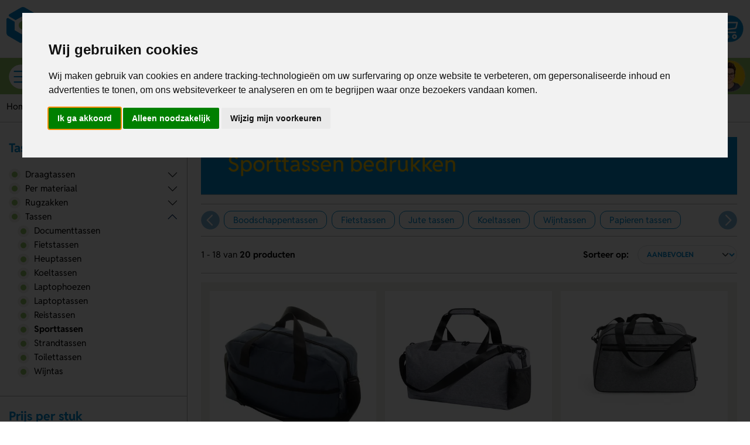

--- FILE ---
content_type: text/html; charset=UTF-8
request_url: https://www.lavistarelatiegeschenken.be/tassen-bedrukken/sporttassen-bedrukken
body_size: 26589
content:
<!DOCTYPE html><html
lang="nl"><head><meta
charset="utf-8"><meta
http-equiv="Content-Type" content="text/html; charset=UTF-8"><meta
name="description" content="Sporttassen laten bedrukken? Bedrukt met logo vanaf € 1,40 per stuk! ✓ Gratis proefdruk ✓ Persoonlijk advies ✓ Vanaf 3 stuks"><meta
name="author" content="Lavista Relatiegeschenken B.V."><link
rel="preload" as="font" type="font/woff2" href="https://www.lavistarelatiegeschenken.be/fonts/reddit-sans-full-v4.woff2?v=35" crossorigin="anonymous"><link
rel="manifest" href="https://www.lavistarelatiegeschenken.be/manifest.json"><link
rel="icon" type="image/svg+xml" href="https://www.lavistarelatiegeschenken.be/icon.svg"><link
rel="apple-touch-icon" href="https://www.lavistarelatiegeschenken.be/apple-touch-icon.png"><link
rel="next" href="https://www.lavistarelatiegeschenken.be/tassen-bedrukken/sporttassen-bedrukken?page=2"><link
rel="alternate" href="https://www.lavistarelatiegeschenken.nl/tassen-bedrukken/sporttassen-bedrukken" hreflang="nl-NL"><link
rel="alternate" href="https://www.lavistarelatiegeschenken.be/tassen-bedrukken/sporttassen-bedrukken" hreflang="nl-BE"><link
rel="alternate" href="https://www.lavistarelatiegeschenken.nl/tassen-bedrukken/sporttassen-bedrukken" hreflang="x-default"><link
rel="canonical" href="https://www.lavistarelatiegeschenken.be/tassen-bedrukken/sporttassen-bedrukken"><meta
http-equiv="X-UA-Compatible" content="IE=edge"><meta
name="viewport" content="width=device-width, initial-scale=1"><meta
name="format-detection" content="telephone=no"><meta
name="theme-color" content="#93C462"><meta
name="twitter:title" content="Sporttassen"><meta
name="twitter:card" content="summary"><meta
name="twitter:image" content="https://www.lavistarelatiegeschenken.be/images/category/17299-1712929639/sporttassen.png"><meta
name="twitter:site" content="@Lavista_BE"><meta
name="twitter:description" content="Sporttassen laten bedrukken? Bedrukt met logo vanaf € 1,40 per stuk! ✓ Gratis proefdruk ✓ Persoonlijk advies ✓ Vanaf 3 stuks"><meta
property="og:title" content="Sporttassen"><meta
property="og:url" content="https://www.lavistarelatiegeschenken.be/tassen-bedrukken/sporttassen-bedrukken"><meta
property="og:image" content="https://www.lavistarelatiegeschenken.be/images/category/17299-1712929639/sporttassen.png"><meta
property="og:description" content="Sporttassen laten bedrukken? Bedrukt met logo vanaf € 1,40 per stuk! ✓ Gratis proefdruk ✓ Persoonlijk advies ✓ Vanaf 3 stuks"><link
rel="icon" type="image/x-icon" href="https://www.lavistarelatiegeschenken.be/favicon.ico?v=35"><title>Sporttassen bedrukken | met logo | Lavista</title><base
href="https://www.lavistarelatiegeschenken.be/"> <script>var rootURL='https://www.lavistarelatiegeschenken.be/';</script><link
type="text/css" href="https://www.lavistarelatiegeschenken.be/css/lavista.min.css?s=310164" rel="stylesheet" media="screen"> <script type="text/javascript" charset="UTF-8">document.addEventListener("DOMContentLoaded",function(){cookieconsent.run({"notice_banner_type":"interstitial","consent_type":"express","palette":"light","language":"nl","page_load_consent_levels":["strictly-necessary"],"notice_banner_reject_button_hide":false,"preferences_center_close_button_hide":false,"page_refresh_confirmation_buttons":false,"website_name":"Lavistarelatiegeschenken.be","website_privacy_policy_url":"https://www.lavistarelatiegeschenken.be/privacy","callbacks":{"scripts_specific_loaded":(level)=>{switch(level){case"targeting":gtag("consent","update",{"ad_storage":"granted","ad_user_data":"granted","ad_personalization":"granted","analytics_storage":"granted"});break;}}},"callbacks_force":true});});</script>  <script type="text/javascript">window.dataLayer=window.dataLayer||[];function gtag(){dataLayer.push(arguments);}
gtag("consent","default",{"ad_storage":"denied","ad_user_data":"denied","ad_personalization":"denied","analytics_storage":"denied"});var gtm_key="GTM-KW8TWDF";(function(w,d,s,l,i){w[l]=w[l]||[];w[l].push({"gtm.start":new Date().getTime(),event:"gtm.js"});var f=d.getElementsByTagName(s)[0],j=d.createElement(s),dl=l!="dataLayer"?"&l="+l:"";j.async=true;j.src="https://www.googletagmanager.com/gtm.js?id="+i+dl;j.addEventListener("load",function(){var _ge=new CustomEvent("gtm_loaded",{bubbles:true});d.dispatchEvent(_ge);});f.parentNode.insertBefore(j,f);})(window,document,"script","dataLayer","GTM-KW8TWDF");</script></head><body> <script>var userType='Visitor';</script><svg
class="template" display="none"><symbol
id="box" viewBox="0 0 225 225"><defs><style>.box-st0 {
						fill: #93c462;
						}

						.box-st1 {
						fill: none;
						stroke: #fff;
						stroke-linejoin: round;
						stroke-width: 12px;
						}</style></defs><circle
class="box-st0" cx="112.91" cy="112.5" r="111"></circle><polygon
class="box-st1" points="44.05 72.98 44.05 152.02 112.5 191.53 180.95 152.02 180.95 72.98 112.5 33.47 44.05 72.98"></polygon><polyline
class="box-st1" points="44.05 72.98 112.5 112.5 180.95 72.98"></polyline><line
class="box-st1" x1="112.5" y1="112.5" x2="112.5" y2="191.53"></line></symbol><symbol
id="shoppingcart" viewBox="0 0 225 225"><defs><style>.icon-shopping-cart-st1 {
						stroke-linecap: round;
						}

						.icon-shopping-cart-st1, .icon-shopping-cart-st2 {
						stroke-linejoin: round;
						stroke-width: 12px;
						}

						.icon-shopping-cart-st4 {
						clip-path: url(#clippath);
						}</style><clipPath
id="clippath"><circle
class="st0" cx="112.35" cy="112.5" r="111"></circle></clipPath></defs><circle
cx="112.35" cy="112.5" r="111"></circle><g
class="icon-shopping-cart-st4"><path
class="icon-shopping-cart-st2" d="M81.71,117.91l-12.5-56.92h102.72l-8.2,37.33c-1.47,6.67-7.04,11.66-13.83,12.38l-68.19,7.22Z"></path><path
class="icon-shopping-cart-st1" d="M83.12,117.76c-6.36.68-11.31,6.06-11.31,12.6,0,7,5.67,12.67,12.67,12.67h73.35"></path><circle
class="icon-shopping-cart-st1" cx="85.66" cy="178.5" r="14.39"></circle><circle
class="icon-shopping-cart-st1" cx="149.15" cy="178.53" r="14.39"></circle><path
class="icon-shopping-cart-st2" d="M72.54,76.13l-6.6-30.06c-1.6-7.28-8.05-12.47-15.5-12.47h-28.67"></path></g></symbol><symbol
id="socials-email" viewBox="0 0 225 225"><defs><style>.icon-mail-symbol {
						fill: none;
						stroke-linejoin: round;
						stroke-width: 11.94px;
						}

						.icon-mail-fillcolor {
						//fill: #fff;
						}</style></defs><circle
class="icon-mail-fillcolor" cx="112.5" cy="112.5" r="110.59"></circle><rect
class="icon-mail-symbol" x="43.61" y="64.03" width="137.78" height="96.94" transform="translate(225 225) rotate(180)"></rect><polyline
class="icon-mail-symbol" points="43.61 64.03 112.5 129.87 181.39 64.03"></polyline><line
class="icon-mail-symbol" x1="181.39" y1="160.97" x2="130.68" y2="112.5"></line><line
class="icon-mail-symbol" x1="94.33" y1="112.5" x2="43.61" y2="160.97"></line></symbol><symbol
id="socials-x" viewBox="0 0 225 225"><defs><style>.icon-x-fillcolor {
						fill: #fff;
						}</style></defs><circle
class="icon-x-fillcolor" cx="112.5" cy="112.5" r="111"></circle><path
d="M151.02,49.99h20.4l-44.52,50.9,52.4,69.22h-41l-32.13-41.98-36.76,41.98h-20.4l47.65-54.42L46.41,49.99h42.04l29,38.39,33.57-38.39ZM143.85,157.93h11.28L82.26,61.6h-12.12l73.72,96.33Z"></path></symbol><symbol
id="socials-facebook" viewBox="0 0 225 225"><defs><style>.icon-facebook-fillcolor {
						fill: #fff;
						}</style></defs><circle
class="icon-facebook-fillcolor" cx="112.5" cy="112.57" r="111"></circle><path
d="M136.75,63.55h11.8v-25.68s-5.67-.78-23.27-.78c-23.99,0-35.39,15.06-35.39,35.78v10.82h-20.79v26.27h20.79v78.15h33.96v-78.15h24.31v-26.27h-24.31v-6.84c0-8.21,6.06-13.23,12.91-13.23v-.07Z"></path></symbol><symbol
id="socials-linkedin" viewBox="0 0 225 225"><defs><style>.icon-linkedin-fillcolor {
						fill: #fff;
						}</style></defs><circle
class="icon-linkedin-fillcolor" cx="112.5" cy="112.6" r="111"></circle><path
d="M147.91,84.9c-14.73,0-22.34,8.83-25.56,14.05v-11.73h-28.28v82.88h28.28v-50.04c3.16-8.54,7.96-13.09,15.49-13.09,8.52,0,13.17,8.52,13.17,17.82s.39,45.31.39,45.31h27.89v-51.12c0-19.37-10.46-34.08-31.37-34.08Z"></path><rect
x="50.89" y="87.23" width="28.27" height="82.88"></rect><path
d="M48.95,61.27c0-8.13,7.2-14.72,16.07-14.72s16.07,6.59,16.07,14.72-7.2,14.72-16.07,14.72-16.07-6.59-16.07-14.72Z"></path></symbol><symbol
id="green-star" viewBox="0 0 225 225"><defs><style>.icon-green-star {
						fill: none;
						//stroke: #fff;
						stroke-linejoin: round;
						stroke-width: 12px;
						}</style></defs><circle
cx="112.5" cy="112.5" r="111"></circle><polygon
class="icon-green-star" points="112.5 65.38 143.38 44.84 146.59 81.79 181.9 93.14 155 118.68 168.15 153.36 131.42 148.26 112.5 180.16 93.58 148.26 56.85 153.36 70 118.68 43.1 93.14 78.41 81.79 81.62 44.84 112.5 65.38"></polygon></symbol><symbol
id="check" viewBox="0 0 225 225"><defs><style>.icon-check {
						fill: none;
						stroke: #fff;
						stroke-linecap: round;
						stroke-linejoin: round;
						stroke-width: 16px;
						}</style></defs><circle
cx="112.91" cy="112.5" r="111"></circle><path
class="icon-check" d="M173.68,65.75c-31.4,28.11-55.33,64.39-68.45,105.49-13.92-24.74-34.7-45.11-59.77-58.5"></path></symbol><symbol
id="bars" viewBox="0 0 225 225"><defs><style>.icon-bars-st0 {
						fill: none;
						stroke: #008bd2;
						stroke-linecap: round;
						stroke-linejoin: round;
						stroke-width: 12px;
						}

						.icon-bars-st1 {
						fill: #fff;
						}</style></defs><circle
class="icon-bars-st1" cx="112.5" cy="112.5" r="111"></circle><line
class="icon-bars-st0" x1="51.28" y1="112.5" x2="182.78" y2="112.5"></line><line
class="icon-bars-st0" x1="51.28" y1="161.33" x2="157.47" y2="161.33"></line><line
class="icon-bars-st0" x1="51.28" y1="63.67" x2="170.12" y2="63.67"></line></symbol><symbol
id="phone" viewBox="0 0 225 225"><defs><style>.icon-phone-st0, .icon-phone-st1 {
						fill: none;
						stroke: #fff;
						stroke-miterlimit: 10;
						stroke-width: 12px;
						}

						.icon-phone-st1 {
						stroke-linecap: round;
						}

						.icon-phone-st2 {
						//fill: #93c462;
						}</style></defs><circle
class="icon-phone-st2" cx="112.5" cy="112.5" r="110.59"></circle><path
class="icon-phone-st0" d="M56.44,60.61c-.66.76-1.2,1.45-1.61,2.06-6.34,9.4-9.01,20.65-8.8,32.49.28,15.25,5.33,31.48,13.52,46.07,8.19,14.6,19.5,27.52,32.27,36.14,10.45,7.05,21.87,11.21,33.31,11,1.08-.02,2.54-.2,4.25-.54,5.45-1.06,13.03-3.59,19.22-7.15,5.76-3.3,10.23-7.39,10.15-11.7,0-.33-.05-.69-.12-1.07-.05-.24-.1-.47-.17-.69-1.3-4.43-24.62-26.11-28.34-25.38-.12.02-.22.05-.28.07-7.74,2.28-12.76,7.17-13.16,7.57-.06.06-7.33,7.74-17.02,2.06-7.52-4.4-14.18-11.7-18.98-20.01h0c-4.85-8.39-7.82-17.88-7.87-26.51-.07-11.26,10.26-13.7,10.29-13.71h0c.48-.13,7.27-2.02,13.14-7.61.04-.04.11-.11.2-.21,2.49-2.86-4.62-33.89-7.81-37.23-.15-.16-.32-.32-.52-.49-.18-.16-.36-.29-.54-.41-3.49-2.35-9.4-.57-15.27,2.68-6.32,3.49-12.44,8.67-15.85,12.6Z"></path><path
class="icon-phone-st1" d="M181.03,149.71c6.02-11.06,9.44-23.73,9.44-37.21,0-42.35-33.78-76.8-75.86-77.91"></path><path
class="icon-phone-st1" d="M157.27,126.43c1.37-4.4,2.1-9.08,2.1-13.93,0-22.22-15.46-40.81-36.21-45.64"></path></symbol><symbol
id="whatsapp" viewBox="0 0 225 225"><defs><style>.icon-whatsapp-st0 {
						fill: #fff;
						fill-rule: evenodd;
						}

						.icon-whatsapp-st1 {
						//fill: #93c462;
						}</style></defs><circle
class="icon-whatsapp-st1" cx="112.7" cy="112.84" r="111"></circle><path
class="icon-whatsapp-st0" d="M152.68,123.83c-1.87-1.03-11.08-6-12.81-6.7-1.73-.7-2.99-1.07-4.33.8-1.34,1.86-5.17,6.02-6.32,7.25-2.2,2.33-6.48-.74-8.87-2.07-2.76-1.54-6.37-3.9-10.28-7.66-5.48-5.27-9.08-11.67-10.12-13.62-1.59-2.98,3.99-6.46,5.7-9.65.09-.18.19-.36.3-.56.68-1.25.41-2.38-.04-3.35-.44-.97-3.91-10.51-5.35-14.39-1.84-4.93-9.96-4.53-13.01-1.44-1.82,1.84-6.93,6.28-7.28,15.67-.35,9.39,6.15,18.72,7.05,20.03.91,1.31,12.41,21.67,31.53,30.04,11.31,4.95,20.33,9.54,31.22,2.13,2.15-1.46,3.99-3.24,4.73-5.09,1.76-4.4,1.9-8.22,1.45-9.03-.45-.81-1.7-1.34-3.57-2.37Z"></path><path
class="icon-whatsapp-st0" d="M170.78,54.47c-13.91-13.92-32.4-21.59-52.11-21.6-40.6,0-73.65,33.04-73.67,73.64,0,12.98,3.39,25.65,9.83,36.82l-10.45,38.16,39.05-10.24c10.76,5.87,22.88,8.96,35.2,8.96h.03s0,0,0,0c40.6,0,73.65-33.04,73.67-73.64,0-19.68-7.65-38.18-21.56-52.1h0ZM118.67,167.78h-.03c-10.99,0-21.76-2.96-31.16-8.53l-2.24-1.33-23.17,6.08,6.19-22.59-1.46-2.32c-6.13-9.75-9.37-21.01-9.36-32.58.01-33.75,27.48-61.21,61.26-61.21,16.35,0,31.73,6.38,43.29,17.95,11.56,11.57,17.92,26.95,17.92,43.3-.01,33.75-27.48,61.21-61.23,61.21Z"></path></symbol><symbol
id="chat" viewBox="0 0 225 225"><defs><style>.icon-chat-st0 {
						fill: #fff;
						}

						.icon-chat-st1 {
						stroke-linejoin: round;
						}

						.icon-chat-st1, .icon-chat-st2 {
						fill: none;
						stroke: #fff;
						stroke-linecap: round;
						stroke-width: 12px;
						}

						.icon-chat-st2 {
						stroke-miterlimit: 10;
						}

						.icon-chat-st3 {
						//fill: #93c462;
						}</style></defs><circle
class="icon-chat-st3" cx="112.5" cy="112.5" r="111"></circle><path
class="icon-chat-st1" d="M152.96,165.82c-7.03,3.63-15.11,5.72-23.73,5.72-26.21,0-47.54-19.14-48.68-43.14"></path><path
class="icon-chat-st1" d="M81.02,119.77c3.47-21.79,23.7-38.53,48.21-38.53,3.97,0,7.81.49,11.51,1.32"></path><path
class="icon-chat-st1" d="M81.02,119.77c-.34,2.17-.58,4.36-.58,6.62,0,.68.08,1.34.11,2.01"></path><path
class="icon-chat-st1" d="M140.74,82.55c21.38,4.79,37.28,22.57,37.28,43.83,0,9.4-3.11,18.12-8.42,25.35"></path><polyline
class="icon-chat-st2" points="152.96 165.82 178.02 174.17 169.61 151.73"></polyline><path
class="icon-chat-st1" d="M140.74,82.55c-1.15-23.99-22.47-43.14-48.68-43.14s-48.79,20.21-48.79,45.15c0,9.4,3.11,18.12,8.42,25.35"></path><path
class="icon-chat-st1" d="M68.33,124c3.79,1.96,7.9,3.43,12.22,4.4"></path><polyline
class="icon-chat-st2" points="51.68 109.91 43.27 132.35 68.33 124"></polyline><circle
class="icon-chat-st0" cx="104.36" cy="126.98" r="7.61"></circle><circle
class="icon-chat-st0" cx="128.68" cy="126.83" r="7.61"></circle><circle
class="icon-chat-st0" cx="153" cy="126.69" r="7.61"></circle></symbol><symbol
id="info" viewBox="0 0 225 225"><defs><style>.icon-info-st0 {
						fill: none;
						stroke: #fff;
						stroke-linecap: round;
						stroke-linejoin: round;
						stroke-width: 12px;
						}

						.icon-info-st1 {
						//fill: #93c462;
						}</style></defs><g
id="Bollen"><circle
class="icon-info-st1" cx="112.5" cy="112.5" r="110.59"></circle></g><g
id="Icons"><circle
class="icon-info-st0" cx="110.51" cy="56.72" r="21.64"></circle><line
class="icon-info-st0" x1="90.11" y1="180.92" x2="140.53" y2="180.92"></line><polyline
class="icon-info-st0" points="115.32 180.11 115.32 108.11 90.11 108.11"></polyline></g></symbol><symbol
id="popular" viewBox="0 0 225 225"><defs><style>.icon-popular-st0, .icon-popular-st1 {
						fill: none;
						stroke: #fff;
						stroke-miterlimit: 10;
						stroke-width: 12px;
						}

						.icon-popular-st1 {
						stroke-linecap: round;
						}

						.icon-popular-st2 {
						//fill: #93c462;
						}</style></defs><circle
class="icon-popular-st2" cx="112.5" cy="112.5" r="110.59"></circle><path
class="icon-popular-st0" d="M166.4,169l16.28-99.45-38.5,29.32c-3.55,2.7-8.94,1.37-10.54-2.59l-21.14-52.41-21.14,52.41c-1.6,3.97-6.99,5.29-10.54,2.59l-38.5-29.32,16.28,99.45"></path><ellipse
class="icon-popular-st0" cx="112.5" cy="169" rx="53.9" ry="17.62"></ellipse><path
class="icon-popular-st1" d="M55.3,147.46c0-11.34,25.61-20.54,57.2-20.54s57.2,9.19,57.2,20.54"></path></symbol><symbol
id="sun" viewBox="0 0 225 225"><defs><style>.icon-sun-st0 {
						fill: none;
						stroke: #fff;
						stroke-linecap: round;
						stroke-linejoin: round;
						stroke-width: 12px;
						}

						.icon-sun-st1 {
						//fill: #93c462;
						}</style></defs><circle
class="icon-sun-st1" cx="112.91" cy="112.5" r="111"></circle><circle
class="icon-sun-st0" cx="112.91" cy="112.5" r="35.39"></circle><polygon
class="icon-sun-st0" points="72.17 71.76 83.45 41.4 112.91 54.89 142.36 41.4 153.64 71.76 184.01 83.05 170.52 112.5 184.01 141.95 153.64 153.24 142.36 183.6 112.91 170.11 83.45 183.6 72.17 153.24 41.81 141.95 55.29 112.5 41.81 83.05 72.17 71.76"></polygon></symbol><symbol
id="edit" viewBox="0 0 225 225"><defs><style>.icon-edit-st0 {
						fill: #fff;
						stroke-width: 11.94px;
						}

						.icon-edit-st0, .icon-edit-st1 {
						stroke: #fff;
						stroke-linejoin: round;
						}

						.icon-edit-st2 {
						//fill: #93c462;
						}

						.icon-edit-st1 {
						fill: none;
						stroke-width: 12px;
						}</style></defs><circle
class="icon-edit-st2" cx="112.5" cy="112.5" r="110.59"></circle><polygon
class="icon-edit-st1" points="153.86 42.71 121.5 35.52 76.59 113.31 106.96 123.95 131.36 144.93 176.27 67.14 153.86 42.71"></polygon><polyline
class="icon-edit-st1" points="131.36 144.93 71.14 186 76.59 113.31"></polyline><line
class="icon-edit-st1" x1="153.86" y1="42.71" x2="106.96" y2="123.95"></line><polygon
class="icon-edit-st0" points="73.26 157.64 71.14 186 94.63 169.98 73.26 157.64"></polygon></symbol><symbol
id="delete" viewBox="0 0 225 225"><defs><style>.icon-delete-st0 {
						stroke-miterlimit: 10;
						}

						.icon-delete-st0, .icon-delete-st1 {
						fill: none;
						stroke: #fff;
						stroke-width: 12px;
						}

						.icon-delete-st1 {
						stroke-linecap: round;
						stroke-linejoin: round;
						}

						.icon-delete-st2 {
						//fill: #93c462;
						}</style></defs><circle
class="icon-delete-st2" cx="112.5" cy="112.5" r="110.59"></circle><polyline
class="icon-delete-st1" points="160.62 78.78 154.05 176.68 76 176.68 69.43 78.78"></polyline><line
class="icon-delete-st1" x1="59.5" y1="55.79" x2="170.55" y2="55.79"></line><line
class="icon-delete-st1" x1="76" y1="176.68" x2="69.43" y2="78.78"></line><line
class="icon-delete-st1" x1="160.62" y1="78.78" x2="154.05" y2="176.68"></line><line
class="icon-delete-st1" x1="101.44" y1="150.76" x2="99.89" y2="91.71"></line><line
class="icon-delete-st1" x1="130.16" y1="91.71" x2="128.61" y2="150.76"></line><path
class="icon-delete-st0" d="M136.36,55.79c0-11.78-9.55-21.33-21.33-21.33s-21.33,9.55-21.33,21.33"></path></symbol><symbol
id="caret-left" viewBox="0 0 225 225"><defs><style>.icon-caret-left-st1 {
						fill: transparent;
						stroke: #000;
						stroke-linecap: round;
						stroke-linejoin: round;
						stroke-width: 16px;
						}</style></defs><polyline
class="icon-caret-left-st1" points="132.99 170.61 74.88 112.5 132.99 54.39"></polyline></symbol><symbol
id="caret-right" viewBox="0 0 225 225"><defs><style>.icon-caret-right-st1 {
						fill: transparenttransparent;
						stroke: #000;
						stroke-linecap: round;
						stroke-linejoin: round;
						stroke-width: 16px;
						}</style></defs><polyline
class="icon-caret-right-st1" points="92.01 54.49 150.12 112.6 92.01 170.7"></polyline></symbol><symbol
id="arrow-yellow-left" viewBox="0 0 225 225"><defs><style>.arrow-yellow-left-st0 {
						//fill: #fc0;
						}

						.arrow-yellow-left-st1 {
						fill: none;
						//stroke: #e74e0f;
						stroke-linecap: round;
						stroke-linejoin: round;
						stroke-width: 12px;
						}</style></defs><circle
class="arrow-yellow-left-st0" cx="112.5" cy="112.5" r="111"></circle><line
class="arrow-yellow-left-st1" x1="168.65" y1="112.5" x2="54.99" y2="112.5"></line><polyline
class="arrow-yellow-left-st1" points="111.82 169.33 54.99 112.5 111.82 55.67"></polyline></symbol><symbol
id="arrow-yellow-right" viewBox="0 0 225 225"><defs><style>.icon-arrow-yellow-right-st0 {
						//fill: #fc0;
						}

						.icon-arrow-yellow-right-st1 {
						fill: none;
						//stroke: #e74e0f;
						stroke-linecap: round;
						stroke-linejoin: round;
						stroke-width: 12px;
						}</style></defs><circle
class="icon-arrow-yellow-right-st0" cx="112.5" cy="112.5" r="111"></circle><g><line
class="icon-arrow-yellow-right-st1" x1="56.35" y1="112.5" x2="170.01" y2="112.5"></line><polyline
class="icon-arrow-yellow-right-st1" points="113.18 55.67 170.01 112.5 113.18 169.33"></polyline></g></symbol><symbol
id="search" viewBox="0 0 225 225"><defs><style>.icon-search-st0, .icon-search-st1 {
						fill: none;
						stroke: #fff;
						stroke-miterlimit: 10;
						stroke-width: 12px;
						}

						.icon-search-st1 {
						stroke-linecap: round;
						}

						.icon-search-st2 {
						fill: #008bd2;
						}</style></defs><circle
class="icon-search-st2" cx="112.5" cy="112.5" r="111"></circle><circle
class="icon-search-st0" cx="130.35" cy="94.65" r="50.2"></circle><line
class="icon-search-st1" x1="52.46" y1="172.54" x2="90.83" y2="134.17"></line><path
class="icon-search-st1" d="M146.86,78.14c4.23,4.23,6.84,10.07,6.84,16.52,0,12.9-10.46,23.36-23.36,23.36"></path></symbol><symbol
id="filter" viewBox="0 0 512 512"><defs><style>.icon-filter-st0 {
						fill: none;
						stroke: #fff;
						stroke-miterlimit: 10;
						stroke-width: 12px;
						fill: #008bd2;
						}</style></defs><path
class="icon-filter-st0" d="M41.2 64C18.5 64 0 82.5 0 105.2c0 10.4 3.9 20.4 11 28.1l93 100.1 0 126c0 13.4 6.7 26 18 33.4l75.5 49.8c5.3 3.5 11.6 5.4 18 5.4c18 0 32.6-14.6 32.6-32.6l0-182 93-100.1c7.1-7.6 11-17.6 11-28.1C352 82.5 333.5 64 310.8 64L41.2 64zM145.6 207.7L56.8 112l238.5 0-88.8 95.7c-4.1 4.4-6.4 10.3-6.4 16.3l0 162.8-48-31.7L152 224c0-6.1-2.3-11.9-6.4-16.3zM344 392c-13.3 0-24 10.7-24 24s10.7 24 24 24l144 0c13.3 0 24-10.7 24-24s-10.7-24-24-24l-144 0zM320 256c0 13.3 10.7 24 24 24l144 0c13.3 0 24-10.7 24-24s-10.7-24-24-24l-144 0c-13.3 0-24 10.7-24 24zM408 72c-13.3 0-24 10.7-24 24s10.7 24 24 24l80 0c13.3 0 24-10.7 24-24s-10.7-24-24-24l-80 0z"></path></symbol><symbol
id="email" viewBox="0 0 225 225"><defs><style>.icon-email-st1 {
						fill: none;
						stroke: #fff;
						stroke-linejoin: round;
						stroke-width: 12px;
						}</style></defs><circle
class="icon-email-st0" cx="112.5" cy="112.5" r="110.59"></circle><rect
class="icon-email-st1" x="43.61" y="64.03" width="137.78" height="96.94" transform="translate(225 225) rotate(180)"></rect><polyline
class="icon-email-st1" points="43.61 64.03 112.5 129.87 181.39 64.03"></polyline><line
class="icon-email-st1" x1="181.39" y1="160.97" x2="130.68" y2="112.5"></line><line
class="icon-email-st1" x1="94.33" y1="112.5" x2="43.61" y2="160.97"></line></symbol><symbol
id="order-finish" viewBox="0 0 225 225"><defs><style>.order-finish-st0 {
						stroke-linecap: round;
						}

						.order-finish-st0, .order-finish-st1 {
						fill: none;
						stroke: #fff;
						stroke-linejoin: round;
						stroke-width: 12px;
						}

						.order-finish-st2 {
						fill: #93c462;
						}</style></defs><circle
class="order-finish-st2" cx="112.91" cy="112.5" r="111"></circle><path
class="order-finish-st0" d="M140.65,108.81c-13.62,12.19-24,27.93-29.7,45.77-6.04-10.73-15.05-19.57-25.93-25.38"></path><polygon
class="order-finish-st1" points="67.97 74.81 157.03 74.81 172.03 183.75 52.97 183.75 67.97 74.81"></polygon><path
class="order-finish-st1" d="M140.4,74.81v-18.56c0-15.41-12.49-27.9-27.9-27.9s-27.9,12.49-27.9,27.9v18.56"></path></symbol><symbol
id="order-finished" viewBox="0 0 225 225"><defs><style>.order-finished-st0 {
						fill: none;
						stroke: #fff;
						stroke-linecap: round;
						stroke-linejoin: round;
						stroke-width: 12px;
						}

						.order-finished-st1 {
						fill: #93c462;
						}</style></defs><circle
class="order-finished-st1" cx="112.91" cy="112.5" r="111"></circle><path
class="order-finished-st0" d="M48.11,169.82s72.05-32.25,103.62-82.34c23.65-37.54-26.08-65.88-59.01-37.05s-13.6,53.17,25.39,58.33c46.66,6.18,52.84,32.25,38.43,58.33"></path></symbol><symbol
id="clock" viewBox="0 0 225 225"><defs><style>.clock-st0 {
						stroke-width: 12px;
						}

						.clock-st0, .clock-st1 {
						fill: none;
						stroke: #fff;
						stroke-miterlimit: 10;
						}

						.clock-st1 {
						stroke-linecap: round;
						stroke-width: 16px;
						}

						.clock-st2 {
						fill: #93c462;
						}</style></defs><circle
class="clock-st2" cx="112.91" cy="112.5" r="111"></circle><circle
class="clock-st0" cx="112.91" cy="112.5" r="77.9"></circle><polyline
class="clock-st1" points="112.91 56.38 112.91 112.5 155.96 129.22"></polyline></symbol><symbol
id="experttip" viewBox="0 0 110 80"><defs><style>.experttip-st0 {
						fill: #1e8dcd;
						}

						.experttip-st1 {
						fill: #ffcc04;
						font-size: 15px;
						}</style></defs><circle
class="experttip-st0" cx="68.46" cy="40.58" r="40"></circle><polygon
class="experttip-st0" points="1.01 67.37 40.3 67.11 29.77 40.6 1.01 67.37"></polygon><text
class="experttip-st1" transform="translate(53.31 27.86) rotate(-21.66)"><tspan
x="0" y="0">TIP</tspan><tspan
x="-16.73" y="19.76">VAN DE</tspan><tspan
x="-15.83" y="39.53">EXPERT</tspan></text></symbol><symbol
id="caret-left-round" viewBox="0 0 225 225"><defs><style>.caret-left-round-st0 {
						fill: #0069b4;
						}

						.caret-left-round-st1 {
						fill: none;
						stroke: #fff;
						stroke-linecap: round;
						stroke-linejoin: round;
						stroke-width: 16px;
						}</style></defs><circle
class="caret-left-round-st0" cx="112.5" cy="112.5" r="111"></circle><polyline
class="caret-left-round-st1" points="132.99 170.61 74.88 112.5 132.99 54.39"></polyline></symbol><symbol
id="caret-right-round" viewBox="0 0 225 225"><defs><style>.caret-right-round-st0 {
						fill: #0069b4;
						}

						.caret-right-round-st1 {
						fill: none;
						stroke: #fff;
						stroke-linecap: round;
						stroke-linejoin: round;
						stroke-width: 16px;
						}</style></defs><circle
class="caret-right-round-st0" cx="112.5" cy="112.6" r="111"></circle><polyline
class="caret-right-round-st1" points="92.01 54.49 150.12 112.6 92.01 170.7"></polyline></symbol><symbol
id="calendar" viewBox="0 0 448 512"><path
d="M112 0c8.8 0 16 7.2 16 16l0 48 192 0 0-48c0-8.8 7.2-16 16-16s16 7.2 16 16l0 48 32 0c35.3 0 64 28.7 64 64l0 32 0 32 0 256c0 35.3-28.7 64-64 64L64 512c-35.3 0-64-28.7-64-64L0 192l0-32 0-32C0 92.7 28.7 64 64 64l32 0 0-48c0-8.8 7.2-16 16-16zM416 192L32 192l0 256c0 17.7 14.3 32 32 32l320 0c17.7 0 32-14.3 32-32l0-256zM384 96L64 96c-17.7 0-32 14.3-32 32l0 32 384 0 0-32c0-17.7-14.3-32-32-32zm0 176c0 8.8-7.2 16-16 16l-160 0c-8.8 0-16-7.2-16-16s7.2-16 16-16l160 0c8.8 0 16 7.2 16 16zM240 416L80 416c-8.8 0-16-7.2-16-16s7.2-16 16-16l160 0c8.8 0 16 7.2 16 16s-7.2 16-16 16zM96 272a16 16 0 1 0 32 0 16 16 0 1 0 -32 0zm16 48a48 48 0 1 1 0-96 48 48 0 1 1 0 96zm224 96a16 16 0 1 0 0-32 16 16 0 1 0 0 32zm48-16a48 48 0 1 1 -96 0 48 48 0 1 1 96 0z"></path></symbol><symbol
id="lightbulb" viewBox="0 0 225 225"><defs><style>.lightbulb-st0, .lightbulb-st1, .lightbulb-st2, .lightbulb-st3 {
						fill: none;
						stroke: #fff;
						stroke-width: 12px;
						}

						.lightbulb-st0, .lightbulb-st2 {
						stroke-miterlimit: 10;
						}

						.lightbulb-st2 {
						stroke-linecap: round;
						}

						.lightbulb-st4 {
						fill: #93c462;
						}

						.lightbulb-st3 {
						stroke-linejoin: round;
						}</style></defs><circle
class="lightbulb-st4" cx="112.5" cy="112.5" r="110.59"></circle><path
class="lightbulb-st0" d="M78.69,138.78h67.61c14.19-10.41,23.41-27.2,23.41-46.15,0-31.6-25.62-57.22-57.22-57.22s-57.22,25.62-57.22,57.22c0,18.95,9.22,35.74,23.41,46.15Z"></path><path
class="lightbulb-st3" d="M85.64,151.46v28.68l19.9,14.64c4.25,3.13,10.05,3.11,14.28-.05l19.54-14.59v-28.68"></path><line
class="lightbulb-st1" x1="85.7" y1="171.99" x2="139.3" y2="162.04"></line><path
class="lightbulb-st2" d="M112.5,60.46c17.76,0,32.16,14.4,32.16,32.16"></path></symbol></svg><div
class="sticky-top header"><nav
class="navbar navbar-expand-lg navbar-top"><div
class="container-xxl d-flex justify-content-between">
<a
href="https://www.lavistarelatiegeschenken.be/" class="navbar-brand me-0"><img
class="img-fluid d-block" src="https://www.lavistarelatiegeschenken.be/images/logo/lavista.svg?v=35" width="256" height="74" alt="Lavistarelatiegeschenken.be"></a><div
class="navbar-usps d-flex justify-content-center"><div
class="d-none d-md-flex"><div
class="p-3 d-none d-md-block text-truncate">
<svg
class="me-2" width="22" height="22"><use
xmlns:xlink="http://www.w3.org/1999/xlink" xlink:href="#green-star"></use></svg>Gratis digitaal ontwerp</div><div
class="p-3 d-none d-lg-block">
<svg
class="me-2" width="22" height="22"><use
xmlns:xlink="http://www.w3.org/1999/xlink" xlink:href="#green-star"></use></svg>Persoonlijk advies</div><div
class="p-3 d-none d-xl-block">
<svg
class="me-2" width="22" height="22"><use
xmlns:xlink="http://www.w3.org/1999/xlink" xlink:href="#green-star"></use></svg>Gratis verzending</div></div></div><div
class="navbar-buttons shoppingcart-container d-none d-md-block"><div
class="shoppingcart d-flex h-100"><svg
width="46" height="46"><use
xmlns:xlink="http://www.w3.org/1999/xlink" xlink:href="#shoppingcart"></use></svg></div></div><div
class="d-block d-md-none shoppingcart-mobile-container ms-auto"><div
class="shoppingcart-mobile" id="shoppingcart-mobile">
<svg
class="me-2 phonemenu-toggle" alt="Contact" title="Contact" width="36" height="36" type="button" data-bs-toggle="offcanvas" data-bs-target="#offcanvasPhoneMenu" aria-controls="offcanvasPhoneMenu"><use
xmlns:xlink="http://www.w3.org/1999/xlink" xlink:href="#phone"></use></svg><svg
width="36" height="36" type="button" data-bs-toggle="offcanvas" data-bs-target="#ddmenu" aria-controls="ddmenu" aria-hidden="true"><use
xmlns:xlink="http://www.w3.org/1999/xlink" xlink:href="#bars"></use></svg><div
class="offcanvas offcanvas-start offcanvas-filters" tabindex="-1" id="offcanvasFilterMenu" aria-labelledby="offcanvasFilterMenu"><div
class="offcanvas-header">
<span
class="offcanvas-title" id="offcanvasFilterMenuLabel">Filteren</span><button
type="button" class="btn-close" data-bs-dismiss="offcanvas" aria-label="Close"></button></div><div
class="offcanvas-body"><div
id="offcanvas_filter_container"></div><div
class="text-center"><button
type="button" class="btn btn-primary btn-flat m-2" data-bs-dismiss="offcanvas" aria-label="Toon resultaten">Toon resultaten</button></div></div></div><div
class="offcanvas offcanvas-start" tabindex="-1" id="offcanvasPhoneMenu" aria-labelledby="offcanvasPhoneMenu"><div
class="offcanvas-header">
<span
class="offcanvas-title" id="offcanvasPhoneMenuLabel">Contacteer ons</span><button
type="button" class="btn-close" data-bs-dismiss="offcanvas" aria-label="Close"></button></div><div
class="offcanvas-body"><div><div
class="contactperson"><div
class="row"><div
class="col-3 p-0"><picture
type="button" class="me-2" aria-haspopup="true"><source
type="image/webp" srcset="https://www.lavistarelatiegeschenken.be/images/faces/boukje.webp?v=35"></source><source
type="image/png" srcset="https://www.lavistarelatiegeschenken.be/images/faces/boukje.png?v=35"></source><img
class="img-fluid" aria-expanded="false" width="90" height="90" src="https://www.lavistarelatiegeschenken.be/images/faces/boukje.png?v=35" alt="Boukje"></picture></div><div
class="col-9"><p>Vandaag zijn wij geopend van <strong>8:30</strong> tot <strong>17:30</strong> uur</p><p>Neem contact op met Boukje</p></div></div></div><ul
class="contact-icons"><li><a
aria-label="Bel ons" href="tel:038083286"><svg
class="me-2" width="24" height="24" type="button" alt="Telefonisch contact" title="Telefonisch contact"><use
xmlns:xlink="http://www.w3.org/1999/xlink" xlink:href="#phone"></use></svg>03 80 83 28 6<span
class="reachable">Nu bereikbaar</span></a></li><li><a
target="_blank" href="https://wa.me/31344745109"><svg
class="me-2" width="24" height="24" type="button" alt="Whatsapp" title="Whatsapp"><use
xmlns:xlink="http://www.w3.org/1999/xlink" xlink:href="#whatsapp"></use></svg>Whatsapp ons!<span
class="reachable">Nu bereikbaar</span></a></li><li><a
href="mailto:verkoop@lavistarelatiegeschenken.be"><svg
class="me-2" width="24" height="24" type="button" alt="E-mail" title="E-mail"><use
xmlns:xlink="http://www.w3.org/1999/xlink" xlink:href="#email"></use></svg>Contact met <span
class="contactwith">Boukje</span></a></li></ul></div></div></div></div></div></div></nav><nav
class="navbar navbar-expand-lg navbar-search p-0 h-100"><div
class="container-xxl d-flex justify-content-between ps-0"><nav
class="navbar navbar-expand-lg navbar-menu p-0"><div
class="position-relative"><div
class="offcanvas-md offcanvas-start d-md-block dropdowncategorymenu" id="ddmenu">
<button
class="btn btn-default border-0 shadow-0 ps-3 text-start menutoggler" type="button" id="dropdownMenuCategories" aria-haspopup="true" aria-expanded="true"><svg
width="42" height="42" alt="Categorie menu" title="Categorie menu"><use
xmlns:xlink="http://www.w3.org/1999/xlink" xlink:href="#bars"></use></svg><span
class="ms-2">Alle categorieën</span></button><button
type="button" class="btn-close" data-bs-dismiss="offcanvas" data-bs-target="#ddmenu" aria-label="Close"></button><ul
class="toplevel" id="toplevelcontainer"><li
class="submenu-holder">
<span
tabindex="-1" class="mainlink">Auto & Fiets</span><div
class="submenu shadow-sm border-0" id="submenu_408"><div
class="row h-100 m-0"><div
class="col-12 p-0 firstcol">
<span
class="h3 ps-3 pt-3 mb-0 d-none d-md-block">Auto & Fiets</span><div
class="scroll-wrapper"><ul><li
class="text-truncate"><a
class="subsubitem" href="https://www.lavistarelatiegeschenken.be/auto-accessoires-bedrukken">Auto accessoires</a></li><li
class="text-truncate"><a
class="subsubitem" href="https://www.lavistarelatiegeschenken.be/zonneschermen-bedrukken">Auto-zonneschermen</a></li><li
class="text-truncate"><a
class="subsubitem" href="https://www.lavistarelatiegeschenken.be/autogeurtjes-bedrukken">Autogeurtjes<span
class="badge rounded-pill text-bg-primary d-inline ms-2">Populair</span></a></li><li
class="text-truncate"><a
class="subsubitem" href="https://www.lavistarelatiegeschenken.be/autoladers-bedrukken">Autoladers</a></li><li
class="text-truncate"><a
class="subsubitem" href="https://www.lavistarelatiegeschenken.be/automappen-bedrukken">Automapjes</a></li><li
class="text-truncate"><a
class="subsubitem" href="https://www.lavistarelatiegeschenken.be/ijskrabbers-bedrukken">IJskrabbers</a></li><li
class="text-truncate"><a
class="subsubitem" href="https://www.lavistarelatiegeschenken.be/parkeerschijven-bedrukken">Parkeerschijven<span
class="badge rounded-pill text-bg-primary d-inline ms-2">Populair</span></a></li><li
class="text-truncate"><a
class="subsubitem" href="https://www.lavistarelatiegeschenken.be/veiligheidshamers-bedrukken">Veiligheidshamers</a></li></ul><ul><li
class="text-truncate"><a
class="subsubitem" href="https://www.lavistarelatiegeschenken.be/fiets-accessoires-bedrukken">Fietsaccessoires</a></li><li
class="text-truncate"><a
class="subsubitem" href="https://www.lavistarelatiegeschenken.be/fietsbellen-bedrukken">Fietsbellen</a></li><li
class="text-truncate"><a
class="subsubitem" href="https://www.lavistarelatiegeschenken.be/fietslampjes-bedrukken">Fietslampjes<span
class="badge rounded-pill text-bg-primary d-inline ms-2">Populair</span></a></li><li
class="text-truncate"><a
class="subsubitem" href="https://www.lavistarelatiegeschenken.be/fietsreparatieset-bedrukken">Fietsreparatieset</a></li><li
class="text-truncate"><a
class="subsubitem" href="https://www.lavistarelatiegeschenken.be/zadelhoesjes-bedrukken">Zadelhoesjes</a></li></ul></div></div></div></div></li><li
class="submenu-holder">
<span
tabindex="-1" class="mainlink">Eten & Drinken</span><div
class="submenu shadow-sm border-0" id="submenu_424"><div
class="row h-100 m-0"><div
class="col-12 p-0 firstcol">
<span
class="h3 ps-3 pt-3 mb-0 d-none d-md-block">Eten & Drinken</span><div
class="scroll-wrapper"><ul><li
class="text-truncate"><a
class="subsubitem" href="https://www.lavistarelatiegeschenken.be/bidons-bedrukken">Bidons<span
class="badge rounded-pill text-bg-primary d-inline ms-2">Populair</span></a></li><li
class="text-truncate"><a
class="subsubitem" href="https://www.lavistarelatiegeschenken.be/bidons-bedrukken/aluminium-bidons">Aluminium bidons</a></li><li
class="text-truncate"><a
class="subsubitem" href="https://www.lavistarelatiegeschenken.be/bidons-bedrukken/duurzame-bidons">Duurzame bidons</a></li><li
class="text-truncate"><a
class="subsubitem" href="https://www.lavistarelatiegeschenken.be/bidons-bedrukken/tacx-bidons">Tacx bidons</a></li></ul><ul><li
class="text-truncate"><a
class="subsubitem" href="https://www.lavistarelatiegeschenken.be/brooddoos-bedrukken">Broodtrommels</a></li><li
class="text-truncate"><a
class="subsubitem" href="https://www.lavistarelatiegeschenken.be/brooddoos-bedrukken/duurzame-broodtrommels">Duurzame broodtrommels</a></li><li
class="text-truncate"><a
class="subsubitem" href="https://www.lavistarelatiegeschenken.be/brooddoos-bedrukken/mepal-broodtrommels">Mepal broodtrommels</a></li><li
class="text-truncate"><a
class="subsubitem" href="https://www.lavistarelatiegeschenken.be/brooddoos-bedrukken/retro-broodtrommels">Retro broodtrommels</a></li></ul><ul><li
class="text-truncate"><a
class="subsubitem" href="https://www.lavistarelatiegeschenken.be/waterflessen-bedrukken">Waterflessen<span
class="badge rounded-pill text-bg-primary d-inline ms-2">Populair</span></a></li><li
class="text-truncate"><a
class="subsubitem" href="https://www.lavistarelatiegeschenken.be/waterflessen-bedrukken/duurzame-waterflessen">Duurzame waterflessen</a></li><li
class="text-truncate"><a
class="subsubitem" href="https://www.lavistarelatiegeschenken.be/waterflessen-bedrukken/goedkope-waterflessen">Goedkope waterflessen</a></li><li
class="text-truncate"><a
class="subsubitem" href="https://www.lavistarelatiegeschenken.be/waterflessen-bedrukken/luxe-waterflessen">Luxe waterflessen</a></li></ul><ul><li
class="text-truncate"><a
class="subsubitem" href="https://www.lavistarelatiegeschenken.be/drinkwaren-bedrukken">Drinkwaren</a></li><li
class="text-truncate"><a
class="subsubitem" href="https://www.lavistarelatiegeschenken.be/drinkbekers-bedrukken">Drinkbekers</a></li><li
class="text-truncate"><a
class="subsubitem" href="https://www.lavistarelatiegeschenken.be/heupflessen-bedrukken">Heupflessen</a></li><li
class="text-truncate"><a
class="subsubitem" href="https://www.lavistarelatiegeschenken.be/reisbekers-bedrukken">Reisbekers</a></li><li
class="text-truncate"><a
class="subsubitem" href="https://www.lavistarelatiegeschenken.be/shakebekers-bedrukken">Shakebekers</a></li><li
class="text-truncate"><a
class="subsubitem" href="https://www.lavistarelatiegeschenken.be/theezakjes-bedrukken">Theezakjes</a></li><li
class="text-truncate"><a
class="subsubitem" href="https://www.lavistarelatiegeschenken.be/thermosbekers-bedrukken">Thermosbekers</a></li><li
class="text-truncate"><a
class="subsubitem" href="https://www.lavistarelatiegeschenken.be/thermosflessen-bedrukken">Thermosflessen</a></li></ul><ul><li
class="text-truncate"><a
class="subsubitem" href="https://www.lavistarelatiegeschenken.be/etenswaren-bedrukken">Etenswaren</a></li><li
class="text-truncate"><a
class="subsubitem" href="https://www.lavistarelatiegeschenken.be/adventkalenders-bedrukken">Adventskalenders</a></li><li
class="text-truncate"><a
class="subsubitem" href="https://www.lavistarelatiegeschenken.be/chocolade-bedrukken">Chocolade</a></li><li
class="text-truncate"><a
class="subsubitem" href="https://www.lavistarelatiegeschenken.be/fruit">Fruit</a></li><li
class="text-truncate"><a
class="subsubitem" href="https://www.lavistarelatiegeschenken.be/honingpotjes-bedrukken">Honingpotjes</a></li><li
class="text-truncate"><a
class="subsubitem" href="https://www.lavistarelatiegeschenken.be/koekjes-bedrukken">Koekjes</a></li><li
class="text-truncate"><a
class="subsubitem" href="https://www.lavistarelatiegeschenken.be/snoep-bedrukken">Snoep</a></li></ul><ul><li
class="text-truncate"><a
class="subsubitem" href="https://www.lavistarelatiegeschenken.be/glazen-bedrukken">Glazen</a></li><li
class="text-truncate"><a
class="subsubitem" href="https://www.lavistarelatiegeschenken.be/glazen-bedrukken/bierglazen">Bierglazen</a></li><li
class="text-truncate"><a
class="subsubitem" href="https://www.lavistarelatiegeschenken.be/glazen-bedrukken/karaffen-bedrukken">Karaffen</a></li><li
class="text-truncate"><a
class="subsubitem" href="https://www.lavistarelatiegeschenken.be/glazen-bedrukken/wijnglazen">Wijnglazen</a></li></ul><ul><li
class="text-truncate"><a
class="subsubitem" href="https://www.lavistarelatiegeschenken.be/mokken-bedrukken">Mokken<span
class="badge rounded-pill text-bg-primary d-inline ms-2">Populair</span></a></li><li
class="text-truncate"><a
class="subsubitem" href="https://www.lavistarelatiegeschenken.be/mokken-bedrukken/emaille-mokken-bedrukken">Emaille mokken</a></li><li
class="text-truncate"><a
class="subsubitem" href="https://www.lavistarelatiegeschenken.be/mokken-bedrukken/fotomok-bedrukken">Fotomokken</a></li><li
class="text-truncate"><a
class="subsubitem" href="https://www.lavistarelatiegeschenken.be/mokken-bedrukken/rvs-mok-bedrukken">RVS mokken</a></li></ul></div></div></div></div></li><li
class="submenu-holder">
<span
tabindex="-1" class="mainlink">Fan & Feest</span><div
class="submenu shadow-sm border-0" id="submenu_40"><div
class="row h-100 m-0"><div
class="col-12 p-0 firstcol">
<span
class="h3 ps-3 pt-3 mb-0 d-none d-md-block">Fan & Feest</span><div
class="scroll-wrapper"><ul><li
class="text-truncate"><a
class="subsubitem" href="https://www.lavistarelatiegeschenken.be/fanartikelen-bedrukken">Fanartikelen</a></li><li
class="text-truncate"><a
class="subsubitem" href="https://www.lavistarelatiegeschenken.be/fanklappers-bedrukken">Fanklappers</a></li><li
class="text-truncate"><a
class="subsubitem" href="https://www.lavistarelatiegeschenken.be/fietswimpels-bedrukken">Fietswimpels</a></li><li
class="text-truncate"><a
class="subsubitem" href="https://www.lavistarelatiegeschenken.be/fluitjes-bedrukken">Fluitjes</a></li><li
class="text-truncate"><a
class="subsubitem" href="https://www.lavistarelatiegeschenken.be/kroontjes-bedrukken">Kroonhoedjes</a></li><li
class="text-truncate"><a
class="subsubitem" href="https://www.lavistarelatiegeschenken.be/maskers-bedrukken">Maskers</a></li><li
class="text-truncate"><a
class="subsubitem" href="https://www.lavistarelatiegeschenken.be/megafoons-bedrukken">Megafoon</a></li><li
class="text-truncate"><a
class="subsubitem" href="https://www.lavistarelatiegeschenken.be/hoedjes-van-papier-bedrukken">Papieren hoedjes</a></li><li
class="text-truncate"><a
class="subsubitem" href="https://www.lavistarelatiegeschenken.be/toeters-bedrukken">Toeters</a></li><li
class="text-truncate"><a
class="subsubitem" href="https://www.lavistarelatiegeschenken.be/vlaggetjes-bedrukken">Vlaggetjes<span
class="badge rounded-pill text-bg-primary d-inline ms-2">Populair</span></a></li><li
class="text-truncate"><a
class="subsubitem" href="https://www.lavistarelatiegeschenken.be/windmolentjes-bedrukken">Windmolentjes</a></li><li
class="text-truncate"><a
class="subsubitem" href="https://www.lavistarelatiegeschenken.be/zwaaihandjes-bedrukken">Zwaaihandjes<span
class="badge rounded-pill text-bg-primary d-inline ms-2">Populair</span></a></li></ul><ul><li
class="text-truncate"><a
class="subsubitem" href="https://www.lavistarelatiegeschenken.be/feestartikelen-bedrukken">Feestartikelen</a></li><li
class="text-truncate"><a
class="subsubitem" href="https://www.lavistarelatiegeschenken.be/ballonnen-bedrukken">Ballonnen</a></li><li
class="text-truncate"><a
class="subsubitem" href="https://www.lavistarelatiegeschenken.be/cocktailprikkers-bedrukken">Cocktailprikkers<span
class="badge rounded-pill text-bg-primary d-inline ms-2">Populair</span></a></li><li
class="text-truncate"><a
class="subsubitem" href="https://www.lavistarelatiegeschenken.be/hamburgerprikkers-bedrukken">Hamburgerprikkers</a></li><li
class="text-truncate"><a
class="subsubitem" href="https://www.lavistarelatiegeschenken.be/bordjes-van-karton-bedrukken">Kartonnen bordjes</a></li><li
class="text-truncate"><a
class="subsubitem" href="https://www.lavistarelatiegeschenken.be/slingers-bedrukken">Slingers</a></li><li
class="text-truncate"><a
class="subsubitem" href="https://www.lavistarelatiegeschenken.be/vlaggenlijnen-bedrukken">Vlaggenlijnen<span
class="badge rounded-pill text-bg-primary d-inline ms-2">Populair</span></a></li></ul></div></div></div></div></li><li
class="submenu-holder">
<span
tabindex="-1" class="mainlink">Gereedschap & Veiligheid</span><div
class="submenu shadow-sm border-0" id="submenu_440"><div
class="row h-100 m-0"><div
class="col-12 p-0 firstcol">
<span
class="h3 ps-3 pt-3 mb-0 d-none d-md-block">Gereedschap & Veiligheid</span><div
class="scroll-wrapper"><ul><li
class="text-truncate"><a
class="subsubitem" href="https://www.lavistarelatiegeschenken.be/multitools-bedrukken">Multitools<span
class="badge rounded-pill text-bg-primary d-inline ms-2">Populair</span></a></li><li
class="text-truncate"><a
class="subsubitem" href="https://www.lavistarelatiegeschenken.be/multitools-bedrukken/goedkope-multitools">Goedkope multitools</a></li><li
class="text-truncate"><a
class="subsubitem" href="https://www.lavistarelatiegeschenken.be/multitools-bedrukken/luxe-multitools">Luxe multitools</a></li><li
class="text-truncate"><a
class="subsubitem" href="https://www.lavistarelatiegeschenken.be/multitools-bedrukken/milieuvriendelijke-multitools">Milieuvriendelijke multitools</a></li></ul><ul><li
class="text-truncate"><a
class="subsubitem" href="https://www.lavistarelatiegeschenken.be/gereedschappen-bedrukken/rolmaten-bedrukken">Rolmaten<span
class="badge rounded-pill text-bg-primary d-inline ms-2">Populair</span></a></li><li
class="text-truncate"><a
class="subsubitem" href="https://www.lavistarelatiegeschenken.be/gereedschappen-bedrukken/rolmaten-bedrukken/rolmaten-3-meter">Rolmaten 3 meter</a></li><li
class="text-truncate"><a
class="subsubitem" href="https://www.lavistarelatiegeschenken.be/gereedschappen-bedrukken/rolmaten-bedrukken/rolmaten-5-meter">Rolmaten 5 meter</a></li><li
class="text-truncate"><a
class="subsubitem" href="https://www.lavistarelatiegeschenken.be/gereedschappen-bedrukken/rolmaten-bedrukken/rolmaten-met-sleutelhanger">Rolmaten met sleutelhanger</a></li></ul><ul><li
class="text-truncate"><a
class="subsubitem" href="https://www.lavistarelatiegeschenken.be/gereedschappen-bedrukken/zakmes-bedrukken">Zakmessen<span
class="badge rounded-pill text-bg-primary d-inline ms-2">Populair</span></a></li><li
class="text-truncate"><a
class="subsubitem" href="https://www.lavistarelatiegeschenken.be/gereedschappen-bedrukken/zakmes-bedrukken/goedkope-zakmessen">Goedkope zakmessen</a></li><li
class="text-truncate"><a
class="subsubitem" href="https://www.lavistarelatiegeschenken.be/gereedschappen-bedrukken/zakmes-bedrukken/houten-zakmessen">Houten zakmessen</a></li><li
class="text-truncate"><a
class="subsubitem" href="https://www.lavistarelatiegeschenken.be/gereedschappen-bedrukken/zakmes-bedrukken/victorinox-zakmessen">Victorinox zakmessen</a></li></ul><ul><li
class="text-truncate"><a
class="subsubitem" href="https://www.lavistarelatiegeschenken.be/gereedschappen-bedrukken">Gereedschappen</a></li><li
class="text-truncate"><a
class="subsubitem" href="https://www.lavistarelatiegeschenken.be/gereedschappen-bedrukken/duimstokken-bedrukken">Duimstokken<span
class="badge rounded-pill text-bg-primary d-inline ms-2">Populair</span></a></li><li
class="text-truncate"><a
class="subsubitem" href="https://www.lavistarelatiegeschenken.be/gereedschappen-bedrukken/emmers-bedrukken">Emmers<span
class="badge rounded-pill text-bg-primary d-inline ms-2">Populair</span></a></li><li
class="text-truncate"><a
class="subsubitem" href="https://www.lavistarelatiegeschenken.be/gereedschappen-bedrukken/gereedschapsets-bedrukken">Gereedschapsets</a></li><li
class="text-truncate"><a
class="subsubitem" href="https://www.lavistarelatiegeschenken.be/gereedschappen-bedrukken/hobbymessen-bedrukken">Hobbymessen</a></li><li
class="text-truncate"><a
class="subsubitem" href="https://www.lavistarelatiegeschenken.be/gereedschappen-bedrukken/hoofdlampen-bedrukken">Hoofdlampen</a></li><li
class="text-truncate"><a
class="subsubitem" href="https://www.lavistarelatiegeschenken.be/meetlint-bedrukken">Meetlint</a></li><li
class="text-truncate"><a
class="subsubitem" href="https://www.lavistarelatiegeschenken.be/gereedschappen-bedrukken/schroevendraaiersets-bedrukken">Schroevendraaiers</a></li><li
class="text-truncate"><a
class="subsubitem" href="https://www.lavistarelatiegeschenken.be/gereedschappen-bedrukken/timmermanspotloden-bedrukken">Timmermanspotloden</a></li><li
class="text-truncate"><a
class="subsubitem" href="https://www.lavistarelatiegeschenken.be/gereedschappen-bedrukken/waterpassen-bedrukken">Waterpassen</a></li></ul><ul><li
class="text-truncate"><a
class="subsubitem" href="https://www.lavistarelatiegeschenken.be/veiligheidsartikelen-bedrukken">Veiligheidsartikelen</a></li><li
class="text-truncate"><a
class="subsubitem" href="https://www.lavistarelatiegeschenken.be/ehbo-kit-bedrukken">EHBO sets</a></li><li
class="text-truncate"><a
class="subsubitem" href="https://www.lavistarelatiegeschenken.be/gehoorbescherming-bedrukken">Gehoorbescherming</a></li><li
class="text-truncate"><a
class="subsubitem" href="https://www.lavistarelatiegeschenken.be/veiligheidshesjes-bedrukken">Veiligheidshesjes</a></li></ul></div></div></div></div></li><li
class="submenu-holder">
<span
tabindex="-1" class="mainlink">Gezondheid & Wellness</span><div
class="submenu shadow-sm border-0" id="submenu_533"><div
class="row h-100 m-0"><div
class="col-12 p-0 firstcol">
<span
class="h3 ps-3 pt-3 mb-0 d-none d-md-block">Gezondheid & Wellness</span><div
class="scroll-wrapper"><ul><li
class="text-truncate"><a
class="subsubitem" href="https://www.lavistarelatiegeschenken.be/verzorgingsartikelen-bedrukken">Verzorgingsartikelen</a></li><li
class="text-truncate"><a
class="subsubitem" href="https://www.lavistarelatiegeschenken.be/kammen-bedrukken">Kammen</a></li><li
class="text-truncate"><a
class="subsubitem" href="https://www.lavistarelatiegeschenken.be/manicuresetjes-bedrukken">Manicuresetjes</a></li><li
class="text-truncate"><a
class="subsubitem" href="https://www.lavistarelatiegeschenken.be/sieradendoosjes-bedrukken">Sieradendoosjes</a></li><li
class="text-truncate"><a
class="subsubitem" href="https://www.lavistarelatiegeschenken.be/tandenborstels-bedrukken">Tandenborstels</a></li><li
class="text-truncate"><a
class="subsubitem" href="https://www.lavistarelatiegeschenken.be/tissues-bedrukken">Tissues</a></li><li
class="text-truncate"><a
class="subsubitem" href="https://www.lavistarelatiegeschenken.be/zakspiegels-bedrukken">Zakspiegels</a></li><li
class="text-truncate"><a
class="subsubitem" href="https://www.lavistarelatiegeschenken.be/zandlopers">Zandlopers</a></li></ul><ul><li
class="text-truncate"><span
class="subsubitem">Wellness</span></li><li
class="text-truncate"><a
class="subsubitem" href="https://www.lavistarelatiegeschenken.be/badjas-bedrukken">Badjas</a></li><li
class="text-truncate"><a
class="subsubitem" href="https://www.lavistarelatiegeschenken.be/badproducten-bedrukken">Badproducten</a></li><li
class="text-truncate"><a
class="subsubitem" href="https://www.lavistarelatiegeschenken.be/geurstokjes-bedrukken">Geurstokjes</a></li><li
class="text-truncate"><a
class="subsubitem" href="https://www.lavistarelatiegeschenken.be/handdoeken-bedrukken">Handdoeken</a></li><li
class="text-truncate"><a
class="subsubitem" href="https://www.lavistarelatiegeschenken.be/warmtepad-bedrukken">Handwarmers</a></li><li
class="text-truncate"><a
class="subsubitem" href="https://www.lavistarelatiegeschenken.be/zeepjes-bedrukken">Zeep<span
class="badge rounded-pill text-bg-primary d-inline ms-2">Populair</span></a></li></ul><ul><li
class="text-truncate"><span
class="subsubitem">Huidproducten</span></li><li
class="text-truncate"><a
class="subsubitem" href="https://www.lavistarelatiegeschenken.be/aftersun-bedrukken">Aftersun</a></li><li
class="text-truncate"><a
class="subsubitem" href="https://www.lavistarelatiegeschenken.be/handcreme-bedrukken">Handcreme</a></li><li
class="text-truncate"><a
class="subsubitem" href="https://www.lavistarelatiegeschenken.be/handgel-bedrukken">Handgel</a></li><li
class="text-truncate"><a
class="subsubitem" href="https://www.lavistarelatiegeschenken.be/zonnebrandcreme-bedrukken">Zonnebrandcreme<span
class="badge rounded-pill text-bg-primary d-inline ms-2">Populair</span></a></li></ul><ul><li
class="text-truncate"><a
class="subsubitem" href="https://www.lavistarelatiegeschenken.be/gezondheidsartikelen-bedrukken">Gezondheidsartikelen</a></li><li
class="text-truncate"><a
class="subsubitem" href="https://www.lavistarelatiegeschenken.be/condooms-bedrukken">Condooms<span
class="badge rounded-pill text-bg-primary d-inline ms-2">Populair</span></a></li><li
class="text-truncate"><a
class="subsubitem" href="https://www.lavistarelatiegeschenken.be/lippenbalsem-bedrukken">Lippenbalsem</a></li><li
class="text-truncate"><a
class="subsubitem" href="https://www.lavistarelatiegeschenken.be/pillendoosjes-bedrukken">Pillendoosjes</a></li><li
class="text-truncate"><a
class="subsubitem" href="https://www.lavistarelatiegeschenken.be/pleisters-bedrukken">Pleisters</a></li></ul></div></div></div></div></li><li
class="submenu-holder">
<span
tabindex="-1" class="mainlink">Giveaways</span><div
class="submenu shadow-sm border-0" id="submenu_571"><div
class="row h-100 m-0"><div
class="col-12 p-0 firstcol">
<span
class="h3 ps-3 pt-3 mb-0 d-none d-md-block">Giveaways</span><div
class="scroll-wrapper"><ul><li
class="text-truncate"><a
class="subsubitem" href="https://www.lavistarelatiegeschenken.be/armbanden-bedrukken">Armbandjes</a></li><li
class="text-truncate"><a
class="subsubitem" href="https://www.lavistarelatiegeschenken.be/armbanden-bedrukken/festivalbandjes">Festivalbandjes</a></li><li
class="text-truncate"><a
class="subsubitem" href="https://www.lavistarelatiegeschenken.be/armbanden-bedrukken/lichtgevende-armbandjes">Lichtgevende armbandjes</a></li><li
class="text-truncate"><a
class="subsubitem" href="https://www.lavistarelatiegeschenken.be/armbanden-bedrukken/siliconen-armbandjes">Siliconen armbandjes</a></li><li
class="text-truncate"><a
class="subsubitem" href="https://www.lavistarelatiegeschenken.be/armbanden-bedrukken/sportarmbanden">Sportarmbanden</a></li></ul><ul><li
class="text-truncate"><a
class="subsubitem" href="https://www.lavistarelatiegeschenken.be/aanstekers-bedrukken">Aanstekers<span
class="badge rounded-pill text-bg-primary d-inline ms-2">Populair</span></a></li><li
class="text-truncate"><a
class="subsubitem" href="https://www.lavistarelatiegeschenken.be/aanstekers-bedrukken/bic-aanstekers-bedrukken">BIC aanstekers</a></li><li
class="text-truncate"><a
class="subsubitem" href="https://www.lavistarelatiegeschenken.be/aanstekers-bedrukken/clipper-aanstekers-bedrukken">Clipper aanstekers</a></li></ul><ul><li
class="text-truncate"><a
class="subsubitem" href="https://www.lavistarelatiegeschenken.be/keycord-bedrukken">Keycords<span
class="badge rounded-pill text-bg-primary d-inline ms-2">Populair</span></a></li><li
class="text-truncate"><a
class="subsubitem" href="https://www.lavistarelatiegeschenken.be/keycord-bedrukken/goedkope-keycords">Goedkope keycords</a></li><li
class="text-truncate"><a
class="subsubitem" href="https://www.lavistarelatiegeschenken.be/keycord-bedrukken/keycords-met-snelle-levering">Keycords met snelle levering</a></li><li
class="text-truncate"><a
class="subsubitem" href="https://www.lavistarelatiegeschenken.be/keycord-bedrukken/milieuvriendelijke-keycords">Milieuvriendelijke keycords</a></li></ul><ul><li
class="text-truncate"><a
class="subsubitem" href="https://www.lavistarelatiegeschenken.be/sleutelhangers-bedrukken">Sleutelhangers<span
class="badge rounded-pill text-bg-primary d-inline ms-2">Populair</span></a></li><li
class="text-truncate"><a
class="subsubitem" href="https://www.lavistarelatiegeschenken.be/sleutelhangers-bedrukken/houten-sleutelhangers">Houten sleutelhangers</a></li></ul><ul><li
class="text-truncate"><span
class="subsubitem">Overige</span></li><li
class="text-truncate"><a
class="subsubitem" href="https://www.lavistarelatiegeschenken.be/houten-klompjes-bedrukken">Houten klompjes</a></li><li
class="text-truncate"><a
class="subsubitem" href="https://www.lavistarelatiegeschenken.be/stressballen-bedrukken">Stressballen</a></li><li
class="text-truncate"><a
class="subsubitem" href="https://www.lavistarelatiegeschenken.be/winkelwagenmuntjes-bedrukken">Winkelwagenmuntjes</a></li></ul></div></div></div></div></li><li
class="submenu-holder">
<span
tabindex="-1" class="mainlink">Kleding & Accessoires</span><div
class="submenu shadow-sm border-0" id="submenu_135"><div
class="row h-100 m-0"><div
class="col-12 p-0 firstcol">
<span
class="h3 ps-3 pt-3 mb-0 d-none d-md-block">Kleding & Accessoires</span><div
class="scroll-wrapper"><ul><li
class="text-truncate"><a
class="subsubitem" href="https://www.lavistarelatiegeschenken.be/textiel-bedrukken">Textiel</a></li><li
class="text-truncate"><a
class="subsubitem" href="https://www.lavistarelatiegeschenken.be/textiel-bedrukken/bodywarmers-bedrukken">Bodywarmers</a></li><li
class="text-truncate"><a
class="subsubitem" href="https://www.lavistarelatiegeschenken.be/textiel-bedrukken/jacks-bedrukken">Jacks</a></li><li
class="text-truncate"><a
class="subsubitem" href="https://www.lavistarelatiegeschenken.be/textiel-bedrukken/kinderkleding-bedrukken">Kinderkleding</a></li><li
class="text-truncate"><a
class="subsubitem" href="https://www.lavistarelatiegeschenken.be/textiel-bedrukken/polo-bedrukken">Polo</a></li><li
class="text-truncate"><a
class="subsubitem" href="https://www.lavistarelatiegeschenken.be/textiel-bedrukken/slabbetjes-bedrukken">Slabbetjes</a></li><li
class="text-truncate"><a
class="subsubitem" href="https://www.lavistarelatiegeschenken.be/sokken-bedrukken">Sokken<span
class="badge rounded-pill text-bg-primary d-inline ms-2">Populair</span></a></li><li
class="text-truncate"><a
class="subsubitem" href="https://www.lavistarelatiegeschenken.be/textiel-bedrukken/sportkleding-bedrukken">Sportkleding</a></li><li
class="text-truncate"><a
class="subsubitem" href="https://www.lavistarelatiegeschenken.be/textiel-bedrukken/sweaters-bedrukken">Sweaters</a></li><li
class="text-truncate"><a
class="subsubitem" href="https://www.lavistarelatiegeschenken.be/tshirts-bedrukken">T-shirts</a></li></ul><ul><li
class="text-truncate"><span
class="subsubitem">Accessoires</span></li><li
class="text-truncate"><a
class="subsubitem" href="https://www.lavistarelatiegeschenken.be/buttons-bedrukken">Buttons</a></li><li
class="text-truncate"><a
class="subsubitem" href="https://www.lavistarelatiegeschenken.be/kledinghangers-bedrukken">Kledinghangers</a></li><li
class="text-truncate"><a
class="subsubitem" href="https://www.lavistarelatiegeschenken.be/kledinghoezen-bedrukken">Kledinghoezen</a></li><li
class="text-truncate"><a
class="subsubitem" href="https://www.lavistarelatiegeschenken.be/pasjeshouder-bedrukken">Pasjeshouders</a></li><li
class="text-truncate"><a
class="subsubitem" href="https://www.lavistarelatiegeschenken.be/pins-en-speldjes-bedrukken">Pins &amp; Speldjes</a></li><li
class="text-truncate"><a
class="subsubitem" href="https://www.lavistarelatiegeschenken.be/portemonnee-bedrukken">Portemonnee</a></li><li
class="text-truncate"><a
class="subsubitem" href="https://www.lavistarelatiegeschenken.be/schoenlepels-bedrukken">Schoenlepels<span
class="badge rounded-pill text-bg-primary d-inline ms-2">Populair</span></a></li><li
class="text-truncate"><a
class="subsubitem" href="https://www.lavistarelatiegeschenken.be/schoenpoets-bedrukken">Schoenpoets</a></li><li
class="text-truncate"><a
class="subsubitem" href="https://www.lavistarelatiegeschenken.be/skipashouders">Skipashouders</a></li></ul><ul><li
class="text-truncate"><span
class="subsubitem">Hoofdbedekking</span></li><li
class="text-truncate"><a
class="subsubitem" href="https://www.lavistarelatiegeschenken.be/bandana-bedrukken">Bandana</a></li><li
class="text-truncate"><a
class="subsubitem" href="https://www.lavistarelatiegeschenken.be/nekwarmers-bedrukken">Nekwarmers<span
class="badge rounded-pill text-bg-primary d-inline ms-2">Populair</span></a></li><li
class="text-truncate"><a
class="subsubitem" href="https://www.lavistarelatiegeschenken.be/hoeden-bedrukken">Hoeden</a></li><li
class="text-truncate"><a
class="subsubitem" href="https://www.lavistarelatiegeschenken.be/koksmutsen-bedrukken">Koksmutsen</a></li><li
class="text-truncate"><a
class="subsubitem" href="https://www.lavistarelatiegeschenken.be/mutsen-bedrukken">Mutsen</a></li><li
class="text-truncate"><a
class="subsubitem" href="https://www.lavistarelatiegeschenken.be/caps-bedrukken">Petjes</a></li><li
class="text-truncate"><a
class="subsubitem" href="https://www.lavistarelatiegeschenken.be/oorwarmers-bedrukken">Oorwarmers</a></li><li
class="text-truncate"><a
class="subsubitem" href="https://www.lavistarelatiegeschenken.be/zonnekleppen-bedrukken">Zonnekleppen<span
class="badge rounded-pill text-bg-primary d-inline ms-2">Populair</span></a></li></ul><ul><li
class="text-truncate"><span
class="subsubitem">Overige</span></li><li
class="text-truncate"><a
class="subsubitem" href="https://www.lavistarelatiegeschenken.be/brillendoekjes-bedrukken">Brillendoekjes</a></li><li
class="text-truncate"><a
class="subsubitem" href="https://www.lavistarelatiegeschenken.be/handschoenen-bedrukken">Handschoenen<span
class="badge rounded-pill text-bg-primary d-inline ms-2">Populair</span></a></li><li
class="text-truncate"><a
class="subsubitem" href="https://www.lavistarelatiegeschenken.be/schoenen-bedrukken">Schoenen</a></li><li
class="text-truncate"><a
class="subsubitem" href="https://www.lavistarelatiegeschenken.be/sjaal-bedrukken">Sjaals</a></li><li
class="text-truncate"><a
class="subsubitem" href="https://www.lavistarelatiegeschenken.be/sloffen-bedrukken">Sloffen</a></li><li
class="text-truncate"><a
class="subsubitem" href="https://www.lavistarelatiegeschenken.be/stropdassen-bedrukken">Stropdassen</a></li></ul></div></div></div></div></li><li
class="submenu-holder">
<span
tabindex="-1" class="mainlink">Multimedia & Gadgets</span><div
class="submenu shadow-sm border-0" id="submenu_497"><div
class="row h-100 m-0"><div
class="col-12 p-0 firstcol">
<span
class="h3 ps-3 pt-3 mb-0 d-none d-md-block">Multimedia & Gadgets</span><div
class="scroll-wrapper"><ul><li
class="text-truncate"><a
class="subsubitem" href="https://www.lavistarelatiegeschenken.be/computeraccessoires-bedrukken">Computeraccessoires</a></li><li
class="text-truncate"><a
class="subsubitem" href="https://www.lavistarelatiegeschenken.be/muis-bedrukken">Computermuis</a></li><li
class="text-truncate"><a
class="subsubitem" href="https://www.lavistarelatiegeschenken.be/muismatten-bedrukken">Muismatten</a></li><li
class="text-truncate"><a
class="subsubitem" href="https://www.lavistarelatiegeschenken.be/tassen-bedrukken/laptophoezen-bedrukken">Laptophoezen</a></li><li
class="text-truncate"><a
class="subsubitem" href="https://www.lavistarelatiegeschenken.be/usb-hubs">USB hubs</a></li><li
class="text-truncate"><a
class="subsubitem" href="https://www.lavistarelatiegeschenken.be/usb-sticks-bedrukken">USB sticks</a></li><li
class="text-truncate"><a
class="subsubitem" href="https://www.lavistarelatiegeschenken.be/webcam-blocker-bedrukken">Webcam cover</a></li></ul><ul><li
class="text-truncate"><a
class="subsubitem" href="https://www.lavistarelatiegeschenken.be/gadgets-bedrukken">Gadgets</a></li><li
class="text-truncate"><a
class="subsubitem" href="https://www.lavistarelatiegeschenken.be/activity-trackers-bedrukken">Activity trackers<span
class="badge rounded-pill text-bg-primary d-inline ms-2">Populair</span></a></li><li
class="text-truncate"><a
class="subsubitem" href="https://www.lavistarelatiegeschenken.be/popsockets-bedrukken">PopSockets</a></li><li
class="text-truncate"><a
class="subsubitem" href="https://www.lavistarelatiegeschenken.be/stappentellers-bedrukken">Stappentellers</a></li><li
class="text-truncate"><a
class="subsubitem" href="https://www.lavistarelatiegeschenken.be/ventilators-bedrukken">Ventilators</a></li><li
class="text-truncate"><a
class="subsubitem" href="https://www.lavistarelatiegeschenken.be/vr-bril-bedrukken">VR brillen</a></li></ul><ul><li
class="text-truncate"><a
class="subsubitem" href="https://www.lavistarelatiegeschenken.be/telefoonaccessoires-bedrukken">Telefoonaccessoires</a></li><li
class="text-truncate"><a
class="subsubitem" href="https://www.lavistarelatiegeschenken.be/telefoonhoesjes-bedrukken">Telefoonhoesjes</a></li><li
class="text-truncate"><a
class="subsubitem" href="https://www.lavistarelatiegeschenken.be/telefoonhouders-bedrukken">Telefoonhouders<span
class="badge rounded-pill text-bg-primary d-inline ms-2">Populair</span></a></li></ul><ul><li
class="text-truncate"><span
class="subsubitem">Opladen &amp; Stekkers</span></li><li
class="text-truncate"><a
class="subsubitem" href="https://www.lavistarelatiegeschenken.be/adapters-bedrukken">Adapters</a></li><li
class="text-truncate"><a
class="subsubitem" href="https://www.lavistarelatiegeschenken.be/draadloze-opladers-bedrukken">Draadloze opladers<span
class="badge rounded-pill text-bg-primary d-inline ms-2">Populair</span></a></li><li
class="text-truncate"><a
class="subsubitem" href="https://www.lavistarelatiegeschenken.be/opladers-bedrukken">Opladers</a></li><li
class="text-truncate"><a
class="subsubitem" href="https://www.lavistarelatiegeschenken.be/powerbanks-bedrukken">Powerbanks</a></li></ul><ul><li
class="text-truncate"><span
class="subsubitem">Audio &amp; Geluid</span></li><li
class="text-truncate"><a
class="subsubitem" href="https://www.lavistarelatiegeschenken.be/koptelefoon-bedrukken">Koptelefoon</a></li><li
class="text-truncate"><a
class="subsubitem" href="https://www.lavistarelatiegeschenken.be/oordopjes-bedrukken">Oordopjes</a></li><li
class="text-truncate"><a
class="subsubitem" href="https://www.lavistarelatiegeschenken.be/speaker-bedrukken">Speakers</a></li></ul><ul><li
class="text-truncate"><span
class="subsubitem">Tijdwaarneming</span></li><li
class="text-truncate"><a
class="subsubitem" href="https://www.lavistarelatiegeschenken.be/horloges-bedrukken">Horloges</a></li><li
class="text-truncate"><a
class="subsubitem" href="https://www.lavistarelatiegeschenken.be/klokken-bedrukken">Klokken</a></li><li
class="text-truncate"><a
class="subsubitem" href="https://www.lavistarelatiegeschenken.be/weerstations-bedrukken">Weerstations</a></li></ul></div></div></div></div></li><li
class="submenu-holder">
<span
tabindex="-1" class="mainlink">Schrijfwaren & Kantoor</span><div
class="submenu shadow-sm border-0" id="submenu_63"><div
class="row h-100 m-0"><div
class="col-12 p-0 firstcol">
<span
class="h3 ps-3 pt-3 mb-0 d-none d-md-block">Schrijfwaren & Kantoor</span><div
class="scroll-wrapper"><ul><li
class="text-truncate"><span
class="subsubitem">Bureau accessoires</span></li><li
class="text-truncate"><a
class="subsubitem" href="https://www.lavistarelatiegeschenken.be/bureau-onderlegger-bedrukken">Bureau onderlegger</a></li><li
class="text-truncate"><a
class="subsubitem" href="https://www.lavistarelatiegeschenken.be/etuis-bedrukken">Etuis</a></li><li
class="text-truncate"><a
class="subsubitem" href="https://www.lavistarelatiegeschenken.be/kalenders-bedrukken">Kalenders</a></li><li
class="text-truncate"><a
class="subsubitem" href="https://www.lavistarelatiegeschenken.be/miniatuur-vrachtwagen-bedrukken">Miniatuur vrachtwagens<span
class="badge rounded-pill text-bg-primary d-inline ms-2">Populair</span></a></li><li
class="text-truncate"><a
class="subsubitem" href="https://www.lavistarelatiegeschenken.be/laptop-standaard-bedrukken">Laptop standaard</a></li><li
class="text-truncate"><a
class="subsubitem" href="https://www.lavistarelatiegeschenken.be/pennenhouder-bedrukken">Pennenhouders</a></li></ul><ul><li
class="text-truncate"><span
class="subsubitem">Notities</span></li><li
class="text-truncate"><a
class="subsubitem" href="https://www.lavistarelatiegeschenken.be/documentmappen">Documentmappen</a></li><li
class="text-truncate"><a
class="subsubitem" href="https://www.lavistarelatiegeschenken.be/memoblok-bedrukken">Memoblok</a></li><li
class="text-truncate"><a
class="subsubitem" href="https://www.lavistarelatiegeschenken.be/notitieblokken-bedrukken">Notitieblokken</a></li><li
class="text-truncate"><a
class="subsubitem" href="https://www.lavistarelatiegeschenken.be/notitieboekjes-bedrukken">Notitieboekjes</a></li><li
class="text-truncate"><a
class="subsubitem" href="https://www.lavistarelatiegeschenken.be/post-its-bedrukken">Post its</a></li><li
class="text-truncate"><a
class="subsubitem" href="https://www.lavistarelatiegeschenken.be/schrijfmappen-bedrukken">Schrijfmappen</a></li></ul><ul><li
class="text-truncate"><a
class="subsubitem" href="https://www.lavistarelatiegeschenken.be/pennen-bedrukken">Pennen<span
class="badge rounded-pill text-bg-primary d-inline ms-2">Populair</span></a></li><li
class="text-truncate"><a
class="subsubitem" href="https://www.lavistarelatiegeschenken.be/pennen-bedrukken/duurzame-pennen-bedrukken">Duurzame pennen</a></li><li
class="text-truncate"><a
class="subsubitem" href="https://www.lavistarelatiegeschenken.be/pennen-bedrukken/goedkope-pennen-bedrukken">Goedkope pennen</a></li><li
class="text-truncate"><a
class="subsubitem" href="https://www.lavistarelatiegeschenken.be/pennen-bedrukken/mix-and-match-pennen">Mix &amp; Match pennen</a></li></ul><ul><li
class="text-truncate"><a
class="subsubitem" href="https://www.lavistarelatiegeschenken.be/kantoorartikelen-bedrukken">Kantoorartikelen</a></li><li
class="text-truncate"><a
class="subsubitem" href="https://www.lavistarelatiegeschenken.be/agendas-bedrukken">Agenda's</a></li><li
class="text-truncate"><a
class="subsubitem" href="https://www.lavistarelatiegeschenken.be/boekenleggers-bedrukken">Boekenleggers</a></li><li
class="text-truncate"><a
class="subsubitem" href="https://www.lavistarelatiegeschenken.be/klemborden-bedrukken">Klemborden</a></li><li
class="text-truncate"><a
class="subsubitem" href="https://www.lavistarelatiegeschenken.be/linialen-bedrukken">Liniaal</a></li><li
class="text-truncate"><a
class="subsubitem" href="https://www.lavistarelatiegeschenken.be/magneten-bedrukken">Magneten<span
class="badge rounded-pill text-bg-primary d-inline ms-2">Populair</span></a></li><li
class="text-truncate"><a
class="subsubitem" href="https://www.lavistarelatiegeschenken.be/naambadges-bedrukken">Naambadges</a></li><li
class="text-truncate"><a
class="subsubitem" href="https://www.lavistarelatiegeschenken.be/nietmachines-bedrukken">Nietmachines</a></li><li
class="text-truncate"><a
class="subsubitem" href="https://www.lavistarelatiegeschenken.be/paperclips-bedrukken">Paperclips<span
class="badge rounded-pill text-bg-primary d-inline ms-2">Populair</span></a></li><li
class="text-truncate"><a
class="subsubitem" href="https://www.lavistarelatiegeschenken.be/rekenmachine-bedrukken">Rekenmachine</a></li><li
class="text-truncate"><a
class="subsubitem" href="https://www.lavistarelatiegeschenken.be/vergrootglas-bedrukken">Vergrootglas</a></li><li
class="text-truncate"><a
class="subsubitem" href="https://www.lavistarelatiegeschenken.be/visitekaarthouders-bedrukken">Visitekaarthouders</a></li></ul><ul><li
class="text-truncate"><a
class="subsubitem" href="https://www.lavistarelatiegeschenken.be/schrijfwaren-bedrukken">Schrijfwaren</a></li><li
class="text-truncate"><a
class="subsubitem" href="https://www.lavistarelatiegeschenken.be/markeerstiften-bedrukken">Markeerstiften</a></li><li
class="text-truncate"><a
class="subsubitem" href="https://www.lavistarelatiegeschenken.be/potloden-bedrukken">Potloden</a></li></ul></div></div></div></div></li><li
class="submenu-holder">
<span
tabindex="-1" class="mainlink">Sport & Spel</span><div
class="submenu shadow-sm border-0" id="submenu_518"><div
class="row h-100 m-0"><div
class="col-12 p-0 firstcol">
<span
class="h3 ps-3 pt-3 mb-0 d-none d-md-block">Sport & Spel</span><div
class="scroll-wrapper"><ul><li
class="text-truncate"><a
class="subsubitem" href="https://www.lavistarelatiegeschenken.be/speelgoed-bedrukken">Speelgoed</a></li><li
class="text-truncate"><a
class="subsubitem" href="https://www.lavistarelatiegeschenken.be/badeendjes-bedrukken">Badeendjes</a></li><li
class="text-truncate"><a
class="subsubitem" href="https://www.lavistarelatiegeschenken.be/bellenblaas-bedrukken">Bellenblaas</a></li><li
class="text-truncate"><a
class="subsubitem" href="https://www.lavistarelatiegeschenken.be/jojos-bedrukken">Jojos</a></li><li
class="text-truncate"><a
class="subsubitem" href="https://www.lavistarelatiegeschenken.be/knuffels-bedrukken">Knuffels</a></li><li
class="text-truncate"><a
class="subsubitem" href="https://www.lavistarelatiegeschenken.be/krijtjes-bedrukken">Krijtjes</a></li><li
class="text-truncate"><a
class="subsubitem" href="https://www.lavistarelatiegeschenken.be/puzzels-bedrukken">Puzzels</a></li><li
class="text-truncate"><a
class="subsubitem" href="https://www.lavistarelatiegeschenken.be/spaarpotten-bedrukken">Spaarpotten</a></li><li
class="text-truncate"><a
class="subsubitem" href="https://www.lavistarelatiegeschenken.be/springtouwen-bedrukken">Springtouwen</a></li></ul><ul><li
class="text-truncate"><a
class="subsubitem" href="https://www.lavistarelatiegeschenken.be/sportartikelen-bedrukken">Sportartikelen</a></li><li
class="text-truncate"><a
class="subsubitem" href="https://www.lavistarelatiegeschenken.be/frisbees-bedrukken">Frisbees</a></li><li
class="text-truncate"><a
class="subsubitem" href="https://www.lavistarelatiegeschenken.be/golfballen-bedrukken">Golfballen</a></li><li
class="text-truncate"><a
class="subsubitem" href="https://www.lavistarelatiegeschenken.be/padel-rackets-bedrukken">Padel rackets<span
class="badge rounded-pill text-bg-primary d-inline ms-2">Populair</span></a></li><li
class="text-truncate"><a
class="subsubitem" href="https://www.lavistarelatiegeschenken.be/voetbal-bedrukken">Voetballen</a></li><li
class="text-truncate"><a
class="subsubitem" href="https://www.lavistarelatiegeschenken.be/yogamatten-bedrukken">Yogamatten</a></li><li
class="text-truncate"><a
class="subsubitem" href="https://www.lavistarelatiegeschenken.be/zweetbandjes-bedrukken">Zweetbandjes<span
class="badge rounded-pill text-bg-primary d-inline ms-2">Populair</span></a></li></ul><ul><li
class="text-truncate"><a
class="subsubitem" href="https://www.lavistarelatiegeschenken.be/spellen-bedrukken">Spellen</a></li><li
class="text-truncate"><a
class="subsubitem" href="https://www.lavistarelatiegeschenken.be/dobbelstenen-bedrukken">Dobbelstenen<span
class="badge rounded-pill text-bg-primary d-inline ms-2">Populair</span></a></li><li
class="text-truncate"><a
class="subsubitem" href="https://www.lavistarelatiegeschenken.be/geduldspelletjes-bedrukken">Geduldspelletjes</a></li><li
class="text-truncate"><a
class="subsubitem" href="https://www.lavistarelatiegeschenken.be/jeu-de-boules-bedrukken">Jeu de boules sets</a></li><li
class="text-truncate"><a
class="subsubitem" href="https://www.lavistarelatiegeschenken.be/rubiks-cube-bedrukken">Rubiks Cube</a></li><li
class="text-truncate"><a
class="subsubitem" href="https://www.lavistarelatiegeschenken.be/speelkaarten-bedrukken">Speelkaarten<span
class="badge rounded-pill text-bg-primary d-inline ms-2">Populair</span></a></li></ul><ul><li
class="text-truncate"><span
class="subsubitem">Sportprijzen</span></li><li
class="text-truncate"><a
class="subsubitem" href="https://www.lavistarelatiegeschenken.be/medailles-bedrukken">Medailles<span
class="badge rounded-pill text-bg-primary d-inline ms-2">Populair</span></a></li><li
class="text-truncate"><a
class="subsubitem" href="https://www.lavistarelatiegeschenken.be/trofee-bedrukken">Trofee</a></li></ul></div></div></div></div></li><li
class="submenu-holder">
<span
tabindex="-1" class="mainlink">Tassen & Rugzakken</span><div
class="submenu shadow-sm border-0" id="submenu_1"><div
class="row h-100 m-0"><div
class="col-12 p-0 firstcol">
<span
class="h3 ps-3 pt-3 mb-0 d-none d-md-block">Tassen & Rugzakken</span><div
class="scroll-wrapper"><ul><li
class="text-truncate"><a
class="subsubitem" href="https://www.lavistarelatiegeschenken.be/rugzakken-bedrukken">Rugzakken</a></li><li
class="text-truncate"><a
class="subsubitem" href="https://www.lavistarelatiegeschenken.be/rugzakken-bedrukken/picknick-rugzakken">Picknick rugzakken</a></li><li
class="text-truncate"><a
class="subsubitem" href="https://www.lavistarelatiegeschenken.be/rugzakken-bedrukken/anti-diefstal-rugzakken-bedrukken">Anti-diefstal rugzakken</a></li><li
class="text-truncate"><a
class="subsubitem" href="https://www.lavistarelatiegeschenken.be/rugzakken-bedrukken/plunjezakken-bedrukken">Plunjezakken</a></li></ul><ul><li
class="text-truncate"><span
class="subsubitem">Per materiaal</span></li><li
class="text-truncate"><a
class="subsubitem" href="https://www.lavistarelatiegeschenken.be/tassen-bedrukken/eco-tassen-bedrukken">Eco tassen</a></li><li
class="text-truncate"><a
class="subsubitem" href="https://www.lavistarelatiegeschenken.be/tassen-bedrukken/jute-tassen-bedrukken">Jute tassen</a></li><li
class="text-truncate"><a
class="subsubitem" href="https://www.lavistarelatiegeschenken.be/tassen-bedrukken/papieren-tassen-bedrukken">Papieren draagtas</a></li></ul><ul><li
class="text-truncate"><span
class="subsubitem">Draagtassen</span></li><li
class="text-truncate"><a
class="subsubitem" href="https://www.lavistarelatiegeschenken.be/tassen-bedrukken/boodschappentas-bedrukken">Boodschappentas</a></li><li
class="text-truncate"><a
class="subsubitem" href="https://www.lavistarelatiegeschenken.be/tassen-bedrukken/opvouwbare-tas-bedrukken">Opvouwbare tas<span
class="badge rounded-pill text-bg-primary d-inline ms-2">Populair</span></a></li><li
class="text-truncate"><a
class="subsubitem" href="https://www.lavistarelatiegeschenken.be/tassen-bedrukken/schoudertassen-bedrukken">Schoudertassen</a></li></ul><ul><li
class="text-truncate"><a
class="subsubitem" href="https://www.lavistarelatiegeschenken.be/tassen-bedrukken">Tassen</a></li><li
class="text-truncate"><a
class="subsubitem" href="https://www.lavistarelatiegeschenken.be/tassen-bedrukken/laptophoezen-bedrukken">Laptophoezen</a></li><li
class="text-truncate"><a
class="subsubitem" href="https://www.lavistarelatiegeschenken.be/tassen-bedrukken/documenttassen-bedrukken">Documenttassen</a></li><li
class="text-truncate"><a
class="subsubitem" href="https://www.lavistarelatiegeschenken.be/tassen-bedrukken/fietstassen-bedrukken">Fietstassen</a></li><li
class="text-truncate"><a
class="subsubitem" href="https://www.lavistarelatiegeschenken.be/tassen-bedrukken/heuptassen-bedrukken">Heuptassen</a></li><li
class="text-truncate"><a
class="subsubitem" href="https://www.lavistarelatiegeschenken.be/tassen-bedrukken/koeltassen-bedrukken">Koeltassen<span
class="badge rounded-pill text-bg-primary d-inline ms-2">Populair</span></a></li><li
class="text-truncate"><a
class="subsubitem" href="https://www.lavistarelatiegeschenken.be/tassen-bedrukken/laptop-tas-bedrukken">Laptoptassen</a></li><li
class="text-truncate"><a
class="subsubitem" href="https://www.lavistarelatiegeschenken.be/tassen-bedrukken/reistassen-bedrukken">Reistassen</a></li><li
class="text-truncate"><a
class="subsubitem" href="https://www.lavistarelatiegeschenken.be/tassen-bedrukken/sporttassen-bedrukken">Sporttassen<span
class="badge rounded-pill text-bg-primary d-inline ms-2">Populair</span></a></li><li
class="text-truncate"><a
class="subsubitem" href="https://www.lavistarelatiegeschenken.be/tassen-bedrukken/strandtassen-bedrukken">Strandtassen</a></li><li
class="text-truncate"><a
class="subsubitem" href="https://www.lavistarelatiegeschenken.be/tassen-bedrukken/toilettassen-bedrukken">Toilettassen</a></li><li
class="text-truncate"><a
class="subsubitem" href="https://www.lavistarelatiegeschenken.be/tassen-bedrukken/wijntas-bedrukken">Wijntas</a></li></ul></div></div></div></div></li><li
class="submenu-holder">
<span
tabindex="-1" class="mainlink">Outdoor & Vrije tijd</span><div
class="submenu shadow-sm border-0" id="submenu_534"><div
class="row h-100 m-0"><div
class="col-12 p-0 firstcol">
<span
class="h3 ps-3 pt-3 mb-0 d-none d-md-block">Outdoor & Vrije tijd</span><div
class="scroll-wrapper"><ul><li
class="text-truncate"><a
class="subsubitem" href="https://www.lavistarelatiegeschenken.be/strandartikelen-bedrukken">Strandartikelen</a></li><li
class="text-truncate"><a
class="subsubitem" href="https://www.lavistarelatiegeschenken.be/beachball-sets-bedrukken">Beachball sets<span
class="badge rounded-pill text-bg-primary d-inline ms-2">Populair</span></a></li><li
class="text-truncate"><a
class="subsubitem" href="https://www.lavistarelatiegeschenken.be/koelbox-bedrukken">Koelboxen<span
class="badge rounded-pill text-bg-primary d-inline ms-2">Populair</span></a></li><li
class="text-truncate"><a
class="subsubitem" href="https://www.lavistarelatiegeschenken.be/luchtbedden-bedrukken">Luchtbedden</a></li><li
class="text-truncate"><a
class="subsubitem" href="https://www.lavistarelatiegeschenken.be/slippers-bedrukken">Slippers</a></li><li
class="text-truncate"><a
class="subsubitem" href="https://www.lavistarelatiegeschenken.be/opblaasbare-artikelen-bedrukken">Opblaasbare artikelen</a></li><li
class="text-truncate"><a
class="subsubitem" href="https://www.lavistarelatiegeschenken.be/parasols-bedrukken">Parasols</a></li><li
class="text-truncate"><a
class="subsubitem" href="https://www.lavistarelatiegeschenken.be/strandballen-bedrukken">Strandballen</a></li><li
class="text-truncate"><a
class="subsubitem" href="https://www.lavistarelatiegeschenken.be/strandstoelen-bedrukken">Strandstoelen</a></li><li
class="text-truncate"><a
class="subsubitem" href="https://www.lavistarelatiegeschenken.be/waaiers-bedrukken">Waaiers<span
class="badge rounded-pill text-bg-primary d-inline ms-2">Populair</span></a></li><li
class="text-truncate"><a
class="subsubitem" href="https://www.lavistarelatiegeschenken.be/zonnebrillen-bedrukken">Zonnebrillen</a></li></ul><ul><li
class="text-truncate"><a
class="subsubitem" href="https://www.lavistarelatiegeschenken.be/outdoor-artikelen-bedrukken">Outdoor artikelen</a></li><li
class="text-truncate"><a
class="subsubitem" href="https://www.lavistarelatiegeschenken.be/dierenartikelen-bedrukken">Dierenartikelen</a></li><li
class="text-truncate"><a
class="subsubitem" href="https://www.lavistarelatiegeschenken.be/kompas-bedrukken">Kompassen</a></li><li
class="text-truncate"><a
class="subsubitem" href="https://www.lavistarelatiegeschenken.be/poncho-bedrukken">Poncho</a></li><li
class="text-truncate"><a
class="subsubitem" href="https://www.lavistarelatiegeschenken.be/regenjassen-bedrukken">Regenjassen</a></li><li
class="text-truncate"><a
class="subsubitem" href="https://www.lavistarelatiegeschenken.be/verrekijkers-bedrukken">Verrekijkers</a></li><li
class="text-truncate"><a
class="subsubitem" href="https://www.lavistarelatiegeschenken.be/vliegers-bedrukken">Vliegers</a></li><li
class="text-truncate"><a
class="subsubitem" href="https://www.lavistarelatiegeschenken.be/wandelstokken-bedrukken">Wandelstokken</a></li><li
class="text-truncate"><a
class="subsubitem" href="https://www.lavistarelatiegeschenken.be/zaklampen-bedrukken">Zaklampen<span
class="badge rounded-pill text-bg-primary d-inline ms-2">Populair</span></a></li></ul><ul><li
class="text-truncate"><a
class="subsubitem" href="https://www.lavistarelatiegeschenken.be/tuinartikelen-bedrukken">Tuinartikelen</a></li><li
class="text-truncate"><a
class="subsubitem" href="https://www.lavistarelatiegeschenken.be/barbecue-artikelen-bedrukken">Barbecue artikelen<span
class="badge rounded-pill text-bg-primary d-inline ms-2">Populair</span></a></li><li
class="text-truncate"><a
class="subsubitem" href="https://www.lavistarelatiegeschenken.be/bloempot-bedrukken">Bloempotjes</a></li><li
class="text-truncate"><a
class="subsubitem" href="https://www.lavistarelatiegeschenken.be/insectenhotels-bedrukken">Insectenhotels</a></li><li
class="text-truncate"><a
class="subsubitem" href="https://www.lavistarelatiegeschenken.be/kweeksets-bedrukken">Kweeksets</a></li><li
class="text-truncate"><a
class="subsubitem" href="https://www.lavistarelatiegeschenken.be/handschoenen-bedrukken/tuinhandschoenen">Tuinhandschoenen</a></li><li
class="text-truncate"><a
class="subsubitem" href="https://www.lavistarelatiegeschenken.be/vogelhuisjes-bedrukken">Vogelhuisjes</a></li><li
class="text-truncate"><a
class="subsubitem" href="https://www.lavistarelatiegeschenken.be/zaadzakjes-bedrukken">Zaadzakjes</a></li></ul><ul><li
class="text-truncate"><a
class="subsubitem" href="https://www.lavistarelatiegeschenken.be/reisartikelen-bedrukken">Reisartikelen</a></li><li
class="text-truncate"><a
class="subsubitem" href="https://www.lavistarelatiegeschenken.be/kofferriemen-bedrukken">Kofferriemen</a></li><li
class="text-truncate"><a
class="subsubitem" href="https://www.lavistarelatiegeschenken.be/koffers-bedrukken">Koffers</a></li><li
class="text-truncate"><a
class="subsubitem" href="https://www.lavistarelatiegeschenken.be/nekkussens-bedrukken">Nekkussens</a></li><li
class="text-truncate"><a
class="subsubitem" href="https://www.lavistarelatiegeschenken.be/paspoorthoesjes-bedrukken">Paspoorthoesjes</a></li><li
class="text-truncate"><a
class="subsubitem" href="https://www.lavistarelatiegeschenken.be/slaapmaskers-bedrukken">Slaapmaskers</a></li><li
class="text-truncate"><a
class="subsubitem" href="https://www.lavistarelatiegeschenken.be/reissets-bedrukken">Reissets</a></li><li
class="text-truncate"><a
class="subsubitem" href="https://www.lavistarelatiegeschenken.be/trolleys-bedrukken">Trolleys</a></li></ul><ul><li
class="text-truncate"><span
class="subsubitem">Camping &amp; Picknick</span></li><li
class="text-truncate"><a
class="subsubitem" href="https://www.lavistarelatiegeschenken.be/hangmatten-bedrukken">Hangmatten</a></li><li
class="text-truncate"><a
class="subsubitem" href="https://www.lavistarelatiegeschenken.be/picknickkleden-bedrukken">Picknickkleden<span
class="badge rounded-pill text-bg-primary d-inline ms-2">Populair</span></a></li><li
class="text-truncate"><a
class="subsubitem" href="https://www.lavistarelatiegeschenken.be/picknickmanden-bedrukken">Picknickmanden</a></li></ul><ul><li
class="text-truncate"><a
class="subsubitem" href="https://www.lavistarelatiegeschenken.be/paraplus-bedrukken">Paraplu's<span
class="badge rounded-pill text-bg-primary d-inline ms-2">Populair</span></a></li><li
class="text-truncate"><a
class="subsubitem" href="https://www.lavistarelatiegeschenken.be/paraplus-bedrukken/golfparaplu-bedrukken">Golfparaplu's</a></li><li
class="text-truncate"><a
class="subsubitem" href="https://www.lavistarelatiegeschenken.be/paraplus-bedrukken/opvouwbare-paraplu-bedrukken">Opvouwbare paraplu's</a></li><li
class="text-truncate"><a
class="subsubitem" href="https://www.lavistarelatiegeschenken.be/paraplus-bedrukken/stormparaplu-bedrukken">Stormparaplu's</a></li></ul></div></div></div></div></li><li
class="submenu-holder">
<span
tabindex="-1" class="mainlink">Wonen & Lifestyle</span><div
class="submenu shadow-sm border-0" id="submenu_162"><div
class="row h-100 m-0"><div
class="col-12 p-0 firstcol">
<span
class="h3 ps-3 pt-3 mb-0 d-none d-md-block">Wonen & Lifestyle</span><div
class="scroll-wrapper"><ul><li
class="text-truncate"><a
class="subsubitem" href="https://www.lavistarelatiegeschenken.be/flesopener-bedrukken">Flesopeners<span
class="badge rounded-pill text-bg-primary d-inline ms-2">Populair</span></a></li><li
class="text-truncate"><a
class="subsubitem" href="https://www.lavistarelatiegeschenken.be/flesopener-bedrukken/goedkope-flesopeners">Goedkope flesopeners</a></li><li
class="text-truncate"><a
class="subsubitem" href="https://www.lavistarelatiegeschenken.be/flesopener-bedrukken/houten-flesopeners">Houten flesopeners</a></li><li
class="text-truncate"><a
class="subsubitem" href="https://www.lavistarelatiegeschenken.be/flesopener-bedrukken/kelnermessen-bedrukken">Kelnersmessen</a></li></ul><ul><li
class="text-truncate"><a
class="subsubitem" href="https://www.lavistarelatiegeschenken.be/kaarsen-bedrukken">Kaarsen</a></li><li
class="text-truncate"><a
class="subsubitem" href="https://www.lavistarelatiegeschenken.be/kaarsen-bedrukken/geurkaarsen">Geurkaarsen</a></li><li
class="text-truncate"><a
class="subsubitem" href="https://www.lavistarelatiegeschenken.be/kaarsen-bedrukken/luxe-kaarsen">Luxe kaarsen</a></li></ul><ul><li
class="text-truncate"><a
class="subsubitem" href="https://www.lavistarelatiegeschenken.be/fleece-dekens-bedrukken">Fleece dekens<span
class="badge rounded-pill text-bg-primary d-inline ms-2">Populair</span></a></li><li
class="text-truncate"><a
class="subsubitem" href="https://www.lavistarelatiegeschenken.be/fleece-dekens-bedrukken/duurzame-fleece-dekens">Duurzame fleece dekens</a></li><li
class="text-truncate"><a
class="subsubitem" href="https://www.lavistarelatiegeschenken.be/fleece-dekens-bedrukken/goedkope-fleece-dekens">Goedkope fleece dekens</a></li><li
class="text-truncate"><a
class="subsubitem" href="https://www.lavistarelatiegeschenken.be/fleece-dekens-bedrukken/luxe-fleece-dekens">Luxe fleece dekens</a></li></ul><ul><li
class="text-truncate"><a
class="subsubitem" href="https://www.lavistarelatiegeschenken.be/keuken-artikelen-bedrukken">Keukenartikelen</a></li><li
class="text-truncate"><a
class="subsubitem" href="https://www.lavistarelatiegeschenken.be/messen-bedrukken">Messen</a></li><li
class="text-truncate"><a
class="subsubitem" href="https://www.lavistarelatiegeschenken.be/bestek-bedrukken">Bestek</a></li><li
class="text-truncate"><a
class="subsubitem" href="https://www.lavistarelatiegeschenken.be/borden-bedrukken">Borden</a></li><li
class="text-truncate"><a
class="subsubitem" href="https://www.lavistarelatiegeschenken.be/broodzakken-bedrukken">Broodzakken</a></li><li
class="text-truncate"><a
class="subsubitem" href="https://www.lavistarelatiegeschenken.be/dienbladen-bedrukken">Dienbladen</a></li><li
class="text-truncate"><a
class="subsubitem" href="https://www.lavistarelatiegeschenken.be/eetstokjes-bedrukken">Eetstokjes</a></li><li
class="text-truncate"><a
class="subsubitem" href="https://www.lavistarelatiegeschenken.be/lucifers-bedrukken">Luciferdoosjes</a></li><li
class="text-truncate"><a
class="subsubitem" href="https://www.lavistarelatiegeschenken.be/ovenwanten-bedrukken">Ovenwanten</a></li><li
class="text-truncate"><a
class="subsubitem" href="https://www.lavistarelatiegeschenken.be/pannenlappen-bedrukken">Pannenlappen</a></li><li
class="text-truncate"><a
class="subsubitem" href="https://www.lavistarelatiegeschenken.be/pizzasnijders-bedrukken">Pizzasnijders</a></li><li
class="text-truncate"><a
class="subsubitem" href="https://www.lavistarelatiegeschenken.be/placemats-bedrukken">Placemats</a></li><li
class="text-truncate"><a
class="subsubitem" href="https://www.lavistarelatiegeschenken.be/rietjes-bedrukken">Rietjes</a></li><li
class="text-truncate"><a
class="subsubitem" href="https://www.lavistarelatiegeschenken.be/roerstaafjes-bedrukken">Roerstaafjes</a></li><li
class="text-truncate"><a
class="subsubitem" href="https://www.lavistarelatiegeschenken.be/schalen-bedrukken">Schalen</a></li><li
class="text-truncate"><a
class="subsubitem" href="https://www.lavistarelatiegeschenken.be/servetten-bedrukken">Servetten</a></li><li
class="text-truncate"><a
class="subsubitem" href="https://www.lavistarelatiegeschenken.be/theedoeken-bedrukken">Theedoeken</a></li></ul><ul><li
class="text-truncate"><a
class="subsubitem" href="https://www.lavistarelatiegeschenken.be/woonaccessoires-bedrukken">Woonaccessoires</a></li><li
class="text-truncate"><a
class="subsubitem" href="https://www.lavistarelatiegeschenken.be/wekkers-bedrukken">Wekkers</a></li><li
class="text-truncate"><a
class="subsubitem" href="https://www.lavistarelatiegeschenken.be/asbakken-bedrukken">Asbakken</a></li><li
class="text-truncate"><a
class="subsubitem" href="https://www.lavistarelatiegeschenken.be/batterijen-bedrukken">Batterijen</a></li><li
class="text-truncate"><a
class="subsubitem" href="https://www.lavistarelatiegeschenken.be/brievenbus-boompjes">Brievenbusboompjes</a></li><li
class="text-truncate"><a
class="subsubitem" href="https://www.lavistarelatiegeschenken.be/fotolijsten-bedrukken">Fotolijsten</a></li><li
class="text-truncate"><a
class="subsubitem" href="https://www.lavistarelatiegeschenken.be/kruiken-bedrukken">Kruiken</a></li><li
class="text-truncate"><a
class="subsubitem" href="https://www.lavistarelatiegeschenken.be/kussens-bedrukken">Kussens</a></li><li
class="text-truncate"><a
class="subsubitem" href="https://www.lavistarelatiegeschenken.be/lampen-bedrukken">Lampen</a></li><li
class="text-truncate"><a
class="subsubitem" href="https://www.lavistarelatiegeschenken.be/luchtbevochtigers-bedrukken">Luchtbevochtigers</a></li><li
class="text-truncate"><a
class="subsubitem" href="https://www.lavistarelatiegeschenken.be/onderzetters-bedrukken">Onderzetters</a></li><li
class="text-truncate"><a
class="subsubitem" href="https://www.lavistarelatiegeschenken.be/vliegenmeppers-bedrukken">Vliegenmeppers</a></li><li
class="text-truncate"><a
class="subsubitem" href="https://www.lavistarelatiegeschenken.be/voorraadpotten-bedrukken">Voorraadpotten</a></li><li
class="text-truncate"><a
class="subsubitem" href="https://www.lavistarelatiegeschenken.be/weegschalen-bedrukken">Weegschalen</a></li></ul><ul><li
class="text-truncate"><span
class="subsubitem">Koken</span></li><li
class="text-truncate"><a
class="subsubitem" href="https://www.lavistarelatiegeschenken.be/keukengerei-bedrukken">Keukengerei</a></li><li
class="text-truncate"><a
class="subsubitem" href="https://www.lavistarelatiegeschenken.be/kookwekkers-bedrukken">Kookwekkers</a></li><li
class="text-truncate"><a
class="subsubitem" href="https://www.lavistarelatiegeschenken.be/olie-en-azijnset-bedrukken">Olie- en azijnset</a></li><li
class="text-truncate"><a
class="subsubitem" href="https://www.lavistarelatiegeschenken.be/pannen-bedrukken">Pannen</a></li><li
class="text-truncate"><a
class="subsubitem" href="https://www.lavistarelatiegeschenken.be/peper-en-zoutmolens-bedrukken">Peper &amp; zoutmolens</a></li><li
class="text-truncate"><a
class="subsubitem" href="https://www.lavistarelatiegeschenken.be/schorten-bedrukken">Schorten<span
class="badge rounded-pill text-bg-primary d-inline ms-2">Populair</span></a></li><li
class="text-truncate"><a
class="subsubitem" href="https://www.lavistarelatiegeschenken.be/snijplanken-bedrukken">Snijplanken</a></li></ul><ul><li
class="text-truncate"><span
class="subsubitem">Borrelen</span></li><li
class="text-truncate"><a
class="subsubitem" href="https://www.lavistarelatiegeschenken.be/kaasplanken-bedrukken">Kaasplanken</a></li><li
class="text-truncate"><a
class="subsubitem" href="https://www.lavistarelatiegeschenken.be/serveerplanken-bedrukken">Serveerplanken</a></li><li
class="text-truncate"><a
class="subsubitem" href="https://www.lavistarelatiegeschenken.be/wijnaccessoires-bedrukken">Wijnaccessoires</a></li><li
class="text-truncate"><a
class="subsubitem" href="https://www.lavistarelatiegeschenken.be/wijnkoelers-bedrukken">Wijnkoelers<span
class="badge rounded-pill text-bg-primary d-inline ms-2">Populair</span></a></li></ul></div></div></div></div></li><li
class="submenu-holder">
<span
tabindex="-1" class="mainlink">Keuzehulp</span><div
class="submenu shadow-sm border-0" id="submenu_337"><div
class="row h-100 m-0"><div
class="col-12 p-0 firstcol">
<span
class="h3 ps-3 pt-3 mb-0 d-none d-md-block">Keuzehulp</span><div
class="scroll-wrapper"><ul><li
class="text-truncate"><span
class="subsubitem">Zoek op budget</span></li><li
class="text-truncate"><a
class="subsubitem" href="https://www.lavistarelatiegeschenken.be/relatiegeschenken-onder-1-euro">Tot 1 euro</a></li><li
class="text-truncate"><a
class="subsubitem" href="https://www.lavistarelatiegeschenken.be/relatiegeschenken-tot-5-euro">Tot 5 euro</a></li><li
class="text-truncate"><a
class="subsubitem" href="https://www.lavistarelatiegeschenken.be/relatiegeschenken-tot-10-euro">Tot 10 euro</a></li><li
class="text-truncate"><a
class="subsubitem" href="https://www.lavistarelatiegeschenken.be/relatiegeschenken-tot-20-euro">Tot 20 euro</a></li><li
class="text-truncate"><a
class="subsubitem" href="https://www.lavistarelatiegeschenken.be/relatiegeschenken-tot-30-euro">Tot 30 euro</a></li><li
class="text-truncate"><a
class="subsubitem" href="https://www.lavistarelatiegeschenken.be/relatiegeschenken-tot-40-euro">Tot 40 euro</a></li><li
class="text-truncate"><a
class="subsubitem" href="https://www.lavistarelatiegeschenken.be/relatiegeschenken-tot-50-euro">Tot 50 euro</a></li><li
class="text-truncate"><a
class="subsubitem" href="https://www.lavistarelatiegeschenken.be/relatiegeschenken-boven-50-euro">Vanaf 50 euro</a></li></ul><ul><li
class="text-truncate"><a
class="subsubitem" href="https://www.lavistarelatiegeschenken.be/merken-bedrukken">Zoek op merk</a></li><li
class="text-truncate"><a
class="subsubitem" href="https://www.lavistarelatiegeschenken.be/merken-bedrukken/xoopar">Xoopar</a></li><li
class="text-truncate"><a
class="subsubitem" href="https://www.lavistarelatiegeschenken.be/merken-bedrukken/case-logic">Case Logic</a></li><li
class="text-truncate"><a
class="subsubitem" href="https://www.lavistarelatiegeschenken.be/merken-bedrukken/moleskine">Moleskine</a></li><li
class="text-truncate"><a
class="subsubitem" href="https://www.lavistarelatiegeschenken.be/merken-bedrukken/american-tourister-bedrukken">American Tourister</a></li><li
class="text-truncate"><a
class="subsubitem" href="https://www.lavistarelatiegeschenken.be/merken-bedrukken/brainz">Brainz</a></li><li
class="text-truncate"><a
class="subsubitem" href="https://www.lavistarelatiegeschenken.be/merken-bedrukken/mepal-bedrukken">Mepal</a></li><li
class="text-truncate"><a
class="subsubitem" href="https://www.lavistarelatiegeschenken.be/merken-bedrukken/retumbler">Retumbler</a></li><li
class="text-truncate"><a
class="subsubitem" href="https://www.lavistarelatiegeschenken.be/merken-bedrukken/samsonite-bedrukken">Samsonite</a></li><li
class="text-truncate"><a
class="subsubitem" href="https://www.lavistarelatiegeschenken.be/merken-bedrukken/tacx">Tacx</a></li><li
class="text-truncate"><a
class="subsubitem" href="https://www.lavistarelatiegeschenken.be/merken-bedrukken/victorinox-bedrukken">Victorinox</a></li><li
class="text-truncate"><a
class="subsubitem" href="https://www.lavistarelatiegeschenken.be/merken-bedrukken/xddesign-en-xd-design-bedrukken">XDDesign</a></li></ul><ul><li
class="text-truncate"><span
class="subsubitem">Zoek op thema</span></li><li
class="text-truncate"><a
class="subsubitem" href="https://www.lavistarelatiegeschenken.be/relatiegeschenk-kinderen">Kinderen</a></li><li
class="text-truncate"><a
class="subsubitem" href="https://www.lavistarelatiegeschenken.be/beauty-relatiegeschenken">Beauty</a></li><li
class="text-truncate"><a
class="subsubitem" href="https://www.lavistarelatiegeschenken.be/relatiegeschenk-sport">Sport</a></li><li
class="text-truncate"><a
class="subsubitem" href="https://www.lavistarelatiegeschenken.be/verzorgingsartikelen-bedrukken">Zorg</a></li><li
class="text-truncate"><a
class="subsubitem" href="https://www.lavistarelatiegeschenken.be/relatiegeschenken-beurs">Beurs</a></li><li
class="text-truncate"><a
class="subsubitem" href="https://www.lavistarelatiegeschenken.be/relatiegeschenk-bouw">Bouw</a></li><li
class="text-truncate"><a
class="subsubitem" href="https://www.lavistarelatiegeschenken.be/relatiegeschenk-kapper">Kapper</a></li></ul><ul><li
class="text-truncate"><span
class="subsubitem">Zoek op jaargetijde</span></li><li
class="text-truncate"><a
class="subsubitem" href="https://www.lavistarelatiegeschenken.be/relatiegeschenken-lente">Lente</a></li><li
class="text-truncate"><a
class="subsubitem" href="https://www.lavistarelatiegeschenken.be/relatiegeschenk-zomer">Zomer</a></li><li
class="text-truncate"><a
class="subsubitem" href="https://www.lavistarelatiegeschenken.be/herfst-relatiegeschenken">Herfst</a></li><li
class="text-truncate"><a
class="subsubitem" href="https://www.lavistarelatiegeschenken.be/relatiegeschenk-winter">Winter</a></li></ul><ul><li
class="text-truncate"><span
class="subsubitem">Zoek op feestdagen</span></li><li
class="text-truncate"><a
class="subsubitem" href="https://www.lavistarelatiegeschenken.be/sinterklaas-geschenken">Sinterklaas</a></li><li
class="text-truncate"><a
class="subsubitem" href="https://www.lavistarelatiegeschenken.be/relatiegeschenk-kerst">Kerst</a></li><li
class="text-truncate"><a
class="subsubitem" href="https://www.lavistarelatiegeschenken.be/relatiegeschenk-pasen">Pasen</a></li></ul><ul><li
class="text-truncate"><span
class="subsubitem">Zoek op type</span></li><li
class="text-truncate"><a
class="subsubitem" href="https://www.lavistarelatiegeschenken.be/duurzame-relatiegeschenken">Duurzame relatiegeschenken</a></li><li
class="text-truncate"><a
class="subsubitem" href="https://www.lavistarelatiegeschenken.be/relatiegeschenk-eindejaar">Eindejaarsgeschenken</a></li><li
class="text-truncate"><a
class="subsubitem" href="https://www.lavistarelatiegeschenken.be/originele-relatiegeschenken">Originele relatiegeschenken</a></li><li
class="text-truncate"><a
class="subsubitem" href="https://www.lavistarelatiegeschenken.be/goedkope-relatiegeschenken">Goedkope relatiegeschenken</a></li><li
class="text-truncate"><a
class="subsubitem" href="https://www.lavistarelatiegeschenken.be/hippe-relatiegeschenken">Hippe relatiegeschenken</a></li><li
class="text-truncate"><a
class="subsubitem" href="https://www.lavistarelatiegeschenken.be/relatiegeschenken-kleine-oplage">Kleine oplage relatiegeschenken</a></li><li
class="text-truncate"><a
class="subsubitem" href="https://www.lavistarelatiegeschenken.be/luxe-relatiegeschenken">Luxe relatiegeschenken</a></li></ul></div></div></div></div></li><li
class="submenu-holder lazy">
<span
tabindex="-1" class="mainlink">Alle categorieën A-Z</span><div
class="submenu shadow-sm border-0" id="siteframe_lettergroups"><div
class="scroll-wrapper d-none"><ul><li><span
class="subsubitem">A - C</span></li><li
class="text-truncate" data-class="subsubitem" data-href="https://www.lavistarelatiegeschenken.be/aanstekers-bedrukken" data-value="Aanstekers"><li
class="text-truncate" data-class="subsubitem" data-href="https://www.lavistarelatiegeschenken.be/activity-trackers-bedrukken" data-value="Activity trackers"><li
class="text-truncate" data-class="subsubitem" data-href="https://www.lavistarelatiegeschenken.be/adapters-bedrukken" data-value="Adapters"><li
class="text-truncate" data-class="subsubitem" data-href="https://www.lavistarelatiegeschenken.be/adventkalenders-bedrukken" data-value="Adventskalenders"><li
class="text-truncate" data-class="subsubitem" data-href="https://www.lavistarelatiegeschenken.be/aftersun-bedrukken" data-value="Aftersun"><li
class="text-truncate" data-class="subsubitem" data-href="https://www.lavistarelatiegeschenken.be/agendas-bedrukken" data-value="Agenda"><li
class="text-truncate" data-class="subsubitem" data-href="https://www.lavistarelatiegeschenken.be/armbanden-bedrukken" data-value="Armbanden"><li
class="text-truncate" data-class="subsubitem" data-href="https://www.lavistarelatiegeschenken.be/asbakken-bedrukken" data-value="Asbakken"><li
class="text-truncate" data-class="subsubitem" data-href="https://www.lavistarelatiegeschenken.be/auto-accessoires-bedrukken" data-value="Auto accessoires"><li
class="text-truncate" data-class="subsubitem" data-href="https://www.lavistarelatiegeschenken.be/autogeurtjes-bedrukken" data-value="Autogeurtjes"><li
class="text-truncate" data-class="subsubitem" data-href="https://www.lavistarelatiegeschenken.be/autoladers-bedrukken" data-value="Autoladers"><li
class="text-truncate" data-class="subsubitem" data-href="https://www.lavistarelatiegeschenken.be/automappen-bedrukken" data-value="Automappen"><li
class="text-truncate" data-class="subsubitem" data-href="https://www.lavistarelatiegeschenken.be/badeendjes-bedrukken" data-value="Badeendjes"><li
class="text-truncate" data-class="subsubitem" data-href="https://www.lavistarelatiegeschenken.be/badjas-bedrukken" data-value="Badjas"><li
class="text-truncate" data-class="subsubitem" data-href="https://www.lavistarelatiegeschenken.be/bagagelabels-bedrukken" data-value="Bagagelabels"><li
class="text-truncate" data-class="subsubitem" data-href="https://www.lavistarelatiegeschenken.be/ballonnen-bedrukken" data-value="Ballonnen"><li
class="text-truncate" data-class="subsubitem" data-href="https://www.lavistarelatiegeschenken.be/bandana-bedrukken" data-value="Bandana"><li
class="text-truncate" data-class="subsubitem" data-href="https://www.lavistarelatiegeschenken.be/batterijen-bedrukken" data-value="Batterijen"><li
class="text-truncate" data-class="subsubitem" data-href="https://www.lavistarelatiegeschenken.be/barbecue-artikelen-bedrukken" data-value="BBQ artikelen"><li
class="text-truncate" data-class="subsubitem" data-href="https://www.lavistarelatiegeschenken.be/beachball-sets-bedrukken" data-value="Beachball sets"><li
class="text-truncate" data-class="subsubitem" data-href="https://www.lavistarelatiegeschenken.be/bellenblaas-bedrukken" data-value="Bellenblaas"><li
class="text-truncate" data-class="subsubitem" data-href="https://www.lavistarelatiegeschenken.be/bestek-bedrukken" data-value="Bestek"><li
class="text-truncate" data-class="subsubitem" data-href="https://www.lavistarelatiegeschenken.be/bidons-bedrukken" data-value="Bidons"><li
class="text-truncate" data-class="subsubitem" data-href="https://www.lavistarelatiegeschenken.be/bloempot-bedrukken" data-value="Bloempotten"><li
class="text-truncate" data-class="subsubitem" data-href="https://www.lavistarelatiegeschenken.be/boekenleggers-bedrukken" data-value="Boekenleggers"><li
class="text-truncate" data-class="subsubitem" data-href="https://www.lavistarelatiegeschenken.be/borden-bedrukken" data-value="Borden"><li
class="text-truncate" data-class="subsubitem" data-href="https://www.lavistarelatiegeschenken.be/bordjes-van-karton-bedrukken" data-value="Bordjes van karton"><li
class="text-truncate" data-class="subsubitem" data-href="https://www.lavistarelatiegeschenken.be/brievenbus-boompjes" data-value="Brievenbus boompjes"><li
class="text-truncate" data-class="subsubitem" data-href="https://www.lavistarelatiegeschenken.be/brillendoekjes-bedrukken" data-value="Brillendoekjes"><li
class="text-truncate" data-class="subsubitem" data-href="https://www.lavistarelatiegeschenken.be/brooddoos-bedrukken" data-value="Brooddozen"><li
class="text-truncate" data-class="subsubitem" data-href="https://www.lavistarelatiegeschenken.be/broodzakken-bedrukken" data-value="Broodzakken"><li
class="text-truncate" data-class="subsubitem" data-href="https://www.lavistarelatiegeschenken.be/bureau-onderlegger-bedrukken" data-value="Bureau onderlegger"><li
class="text-truncate" data-class="subsubitem" data-href="https://www.lavistarelatiegeschenken.be/buttons-bedrukken" data-value="Buttons"><li
class="text-truncate" data-class="subsubitem" data-href="https://www.lavistarelatiegeschenken.be/caps-bedrukken" data-value="Caps"><li
class="text-truncate" data-class="subsubitem" data-href="https://www.lavistarelatiegeschenken.be/chocolade-bedrukken" data-value="Chocolade"><li
class="text-truncate" data-class="subsubitem" data-href="https://www.lavistarelatiegeschenken.be/cocktailprikkers-bedrukken" data-value="Cocktailprikkers"><li
class="text-truncate" data-class="subsubitem" data-href="https://www.lavistarelatiegeschenken.be/computeraccessoires-bedrukken" data-value="Computeraccessoires"><li
class="text-truncate" data-class="subsubitem" data-href="https://www.lavistarelatiegeschenken.be/condooms-bedrukken" data-value="Condooms"></ul><ul><li><span
class="subsubitem">D - G</span></li><li
class="text-truncate" data-class="subsubitem" data-href="https://www.lavistarelatiegeschenken.be/dienbladen-bedrukken" data-value="Dienbladen"><li
class="text-truncate" data-class="subsubitem" data-href="https://www.lavistarelatiegeschenken.be/dobbelstenen-bedrukken" data-value="Dobbelstenen"><li
class="text-truncate" data-class="subsubitem" data-href="https://www.lavistarelatiegeschenken.be/documentmappen" data-value="Documentmappen"><li
class="text-truncate" data-class="subsubitem" data-href="https://www.lavistarelatiegeschenken.be/draadloze-opladers-bedrukken" data-value="Draadloze opladers"><li
class="text-truncate" data-class="subsubitem" data-href="https://www.lavistarelatiegeschenken.be/drinkbekers-bedrukken" data-value="Drinkbekers"><li
class="text-truncate" data-class="subsubitem" data-href="https://www.lavistarelatiegeschenken.be/drinkwaren-bedrukken" data-value="Drinkwaren"><li
class="text-truncate" data-class="subsubitem" data-href="https://www.lavistarelatiegeschenken.be/eetstokjes-bedrukken" data-value="Eetstokjes"><li
class="text-truncate" data-class="subsubitem" data-href="https://www.lavistarelatiegeschenken.be/ehbo-kit-bedrukken" data-value="EHBO kit"><li
class="text-truncate" data-class="subsubitem" data-href="https://www.lavistarelatiegeschenken.be/etenswaren-bedrukken" data-value="Etenswaren"><li
class="text-truncate" data-class="subsubitem" data-href="https://www.lavistarelatiegeschenken.be/etuis-bedrukken" data-value="Etuis"><li
class="text-truncate" data-class="subsubitem" data-href="https://www.lavistarelatiegeschenken.be/fanartikelen-bedrukken" data-value="Fan artikelen"><li
class="text-truncate" data-class="subsubitem" data-href="https://www.lavistarelatiegeschenken.be/fanklappers-bedrukken" data-value="Fanklappers"><li
class="text-truncate" data-class="subsubitem" data-href="https://www.lavistarelatiegeschenken.be/feestartikelen-bedrukken" data-value="Feestartikelen"><li
class="text-truncate" data-class="subsubitem" data-href="https://www.lavistarelatiegeschenken.be/fiets-accessoires-bedrukken" data-value="Fiets accessoires"><li
class="text-truncate" data-class="subsubitem" data-href="https://www.lavistarelatiegeschenken.be/fietsbellen-bedrukken" data-value="Fietsbellen"><li
class="text-truncate" data-class="subsubitem" data-href="https://www.lavistarelatiegeschenken.be/fietslampjes-bedrukken" data-value="Fietslampjes"><li
class="text-truncate" data-class="subsubitem" data-href="https://www.lavistarelatiegeschenken.be/fietsreparatieset-bedrukken" data-value="Fietsreparatieset"><li
class="text-truncate" data-class="subsubitem" data-href="https://www.lavistarelatiegeschenken.be/fietswimpels-bedrukken" data-value="Fietswimpels"><li
class="text-truncate" data-class="subsubitem" data-href="https://www.lavistarelatiegeschenken.be/fleece-dekens-bedrukken" data-value="Fleece dekens"><li
class="text-truncate" data-class="subsubitem" data-href="https://www.lavistarelatiegeschenken.be/flesopener-bedrukken" data-value="Flesopeners"><li
class="text-truncate" data-class="subsubitem" data-href="https://www.lavistarelatiegeschenken.be/fluitjes-bedrukken" data-value="Fluitjes"><li
class="text-truncate" data-class="subsubitem" data-href="https://www.lavistarelatiegeschenken.be/fotolijsten-bedrukken" data-value="Fotolijsten"><li
class="text-truncate" data-class="subsubitem" data-href="https://www.lavistarelatiegeschenken.be/frisbees-bedrukken" data-value="Frisbees"><li
class="text-truncate" data-class="subsubitem" data-href="https://www.lavistarelatiegeschenken.be/fruit" data-value="Fruit"><li
class="text-truncate" data-class="subsubitem" data-href="https://www.lavistarelatiegeschenken.be/gadgets-bedrukken" data-value="Gadgets"><li
class="text-truncate" data-class="subsubitem" data-href="https://www.lavistarelatiegeschenken.be/geduldspelletjes-bedrukken" data-value="Geduldspelletjes"><li
class="text-truncate" data-class="subsubitem" data-href="https://www.lavistarelatiegeschenken.be/gehoorbescherming-bedrukken" data-value="Gehoorbescherming"><li
class="text-truncate" data-class="subsubitem" data-href="https://www.lavistarelatiegeschenken.be/gereedschappen-bedrukken" data-value="Gereedschap"><li
class="text-truncate" data-class="subsubitem" data-href="https://www.lavistarelatiegeschenken.be/geurstokjes-bedrukken" data-value="Geurstokjes"><li
class="text-truncate" data-class="subsubitem" data-href="https://www.lavistarelatiegeschenken.be/gezondheidsartikelen-bedrukken" data-value="Gezondheidsartikelen"><li
class="text-truncate" data-class="subsubitem" data-href="https://www.lavistarelatiegeschenken.be/giveaways-bedrukken" data-value="Giveaways"><li
class="text-truncate" data-class="subsubitem" data-href="https://www.lavistarelatiegeschenken.be/glazen-bedrukken" data-value="Glazen"><li
class="text-truncate" data-class="subsubitem" data-href="https://www.lavistarelatiegeschenken.be/golfballen-bedrukken" data-value="Golfballen"></ul><ul><li><span
class="subsubitem">H - K</span></li><li
class="text-truncate" data-class="subsubitem" data-href="https://www.lavistarelatiegeschenken.be/hamburgerprikkers-bedrukken" data-value="Hamburgerprikkers"><li
class="text-truncate" data-class="subsubitem" data-href="https://www.lavistarelatiegeschenken.be/handcreme-bedrukken" data-value="Handcreme"><li
class="text-truncate" data-class="subsubitem" data-href="https://www.lavistarelatiegeschenken.be/handdoeken-bedrukken" data-value="Handdoeken"><li
class="text-truncate" data-class="subsubitem" data-href="https://www.lavistarelatiegeschenken.be/handgel-bedrukken" data-value="Handgel"><li
class="text-truncate" data-class="subsubitem" data-href="https://www.lavistarelatiegeschenken.be/handschoenen-bedrukken" data-value="Handschoenen"><li
class="text-truncate" data-class="subsubitem" data-href="https://www.lavistarelatiegeschenken.be/warmtepad-bedrukken" data-value="Handwarmers"><li
class="text-truncate" data-class="subsubitem" data-href="https://www.lavistarelatiegeschenken.be/hangmatten-bedrukken" data-value="Hangmatten"><li
class="text-truncate" data-class="subsubitem" data-href="https://www.lavistarelatiegeschenken.be/heupflessen-bedrukken" data-value="Heupflessen"><li
class="text-truncate" data-class="subsubitem" data-href="https://www.lavistarelatiegeschenken.be/hoeden-bedrukken" data-value="Hoeden"><li
class="text-truncate" data-class="subsubitem" data-href="https://www.lavistarelatiegeschenken.be/hoedjes-van-papier-bedrukken" data-value="Hoedjes van papier"><li
class="text-truncate" data-class="subsubitem" data-href="https://www.lavistarelatiegeschenken.be/honingpotjes-bedrukken" data-value="Honingpotjes"><li
class="text-truncate" data-class="subsubitem" data-href="https://www.lavistarelatiegeschenken.be/horloges-bedrukken" data-value="Horloges"><li
class="text-truncate" data-class="subsubitem" data-href="https://www.lavistarelatiegeschenken.be/houten-klompjes-bedrukken" data-value="Houten klompjes"><li
class="text-truncate" data-class="subsubitem" data-href="https://www.lavistarelatiegeschenken.be/ijskrabbers-bedrukken" data-value="Ijskrabbers"><li
class="text-truncate" data-class="subsubitem" data-href="https://www.lavistarelatiegeschenken.be/insectenhotels-bedrukken" data-value="Insectenhotels"><li
class="text-truncate" data-class="subsubitem" data-href="https://www.lavistarelatiegeschenken.be/jeu-de-boules-bedrukken" data-value="Jeu de boules set"><li
class="text-truncate" data-class="subsubitem" data-href="https://www.lavistarelatiegeschenken.be/jojos-bedrukken" data-value="Jojo's"><li
class="text-truncate" data-class="subsubitem" data-href="https://www.lavistarelatiegeschenken.be/kaarsen-bedrukken" data-value="Kaarsen"><li
class="text-truncate" data-class="subsubitem" data-href="https://www.lavistarelatiegeschenken.be/kaasplanken-bedrukken" data-value="Kaasplanken"><li
class="text-truncate" data-class="subsubitem" data-href="https://www.lavistarelatiegeschenken.be/kalenders-bedrukken" data-value="Kalenders"><li
class="text-truncate" data-class="subsubitem" data-href="https://www.lavistarelatiegeschenken.be/kammen-bedrukken" data-value="Kammen &amp; borstels"><li
class="text-truncate" data-class="subsubitem" data-href="https://www.lavistarelatiegeschenken.be/kantoorartikelen-bedrukken" data-value="Kantoorartikelen"><li
class="text-truncate" data-class="subsubitem" data-href="https://www.lavistarelatiegeschenken.be/keuken-artikelen-bedrukken" data-value="Keuken artikelen"><li
class="text-truncate" data-class="subsubitem" data-href="https://www.lavistarelatiegeschenken.be/keukengerei-bedrukken" data-value="Keukengerei"><li
class="text-truncate" data-class="subsubitem" data-href="https://www.lavistarelatiegeschenken.be/keycord-bedrukken" data-value="Keycord"><li
class="text-truncate" data-class="subsubitem" data-href="https://www.lavistarelatiegeschenken.be/kledinghangers-bedrukken" data-value="Kledinghangers"><li
class="text-truncate" data-class="subsubitem" data-href="https://www.lavistarelatiegeschenken.be/kledinghoezen-bedrukken" data-value="Kledinghoezen"><li
class="text-truncate" data-class="subsubitem" data-href="https://www.lavistarelatiegeschenken.be/klemborden-bedrukken" data-value="Klemborden"><li
class="text-truncate" data-class="subsubitem" data-href="https://www.lavistarelatiegeschenken.be/klokken-bedrukken" data-value="Klokken"><li
class="text-truncate" data-class="subsubitem" data-href="https://www.lavistarelatiegeschenken.be/knuffels-bedrukken" data-value="Knuffels"><li
class="text-truncate" data-class="subsubitem" data-href="https://www.lavistarelatiegeschenken.be/koekjes-bedrukken" data-value="Koekjes"><li
class="text-truncate" data-class="subsubitem" data-href="https://www.lavistarelatiegeschenken.be/koelbox-bedrukken" data-value="Koelboxen"><li
class="text-truncate" data-class="subsubitem" data-href="https://www.lavistarelatiegeschenken.be/kofferriemen-bedrukken" data-value="Kofferriemen"><li
class="text-truncate" data-class="subsubitem" data-href="https://www.lavistarelatiegeschenken.be/koffers-bedrukken" data-value="Koffers"><li
class="text-truncate" data-class="subsubitem" data-href="https://www.lavistarelatiegeschenken.be/koksmutsen-bedrukken" data-value="Koksmutsen"><li
class="text-truncate" data-class="subsubitem" data-href="https://www.lavistarelatiegeschenken.be/kompas-bedrukken" data-value="Kompas"><li
class="text-truncate" data-class="subsubitem" data-href="https://www.lavistarelatiegeschenken.be/kookwekkers-bedrukken" data-value="Kookwekkers"><li
class="text-truncate" data-class="subsubitem" data-href="https://www.lavistarelatiegeschenken.be/koptelefoon-bedrukken" data-value="Koptelefoon"><li
class="text-truncate" data-class="subsubitem" data-href="https://www.lavistarelatiegeschenken.be/krijtjes-bedrukken" data-value="Krijtjes"><li
class="text-truncate" data-class="subsubitem" data-href="https://www.lavistarelatiegeschenken.be/kroontjes-bedrukken" data-value="Kroonhoedjes"><li
class="text-truncate" data-class="subsubitem" data-href="https://www.lavistarelatiegeschenken.be/kruiken-bedrukken" data-value="Kruiken"><li
class="text-truncate" data-class="subsubitem" data-href="https://www.lavistarelatiegeschenken.be/kussens-bedrukken" data-value="Kussens"><li
class="text-truncate" data-class="subsubitem" data-href="https://www.lavistarelatiegeschenken.be/kweeksets-bedrukken" data-value="Kweeksets"></ul><ul><li><span
class="subsubitem">L - O</span></li><li
class="text-truncate" data-class="subsubitem" data-href="https://www.lavistarelatiegeschenken.be/lampen-bedrukken" data-value="Lampen"><li
class="text-truncate" data-class="subsubitem" data-href="https://www.lavistarelatiegeschenken.be/laptop-standaard-bedrukken" data-value="Laptop standaard"><li
class="text-truncate" data-class="subsubitem" data-href="https://www.lavistarelatiegeschenken.be/linialen-bedrukken" data-value="Liniaal"><li
class="text-truncate" data-class="subsubitem" data-href="https://www.lavistarelatiegeschenken.be/lippenbalsem-bedrukken" data-value="Lippenbalsem"><li
class="text-truncate" data-class="subsubitem" data-href="https://www.lavistarelatiegeschenken.be/luchtbedden-bedrukken" data-value="Luchtbedden"><li
class="text-truncate" data-class="subsubitem" data-href="https://www.lavistarelatiegeschenken.be/luchtbevochtigers-bedrukken" data-value="Luchtbevochtigers"><li
class="text-truncate" data-class="subsubitem" data-href="https://www.lavistarelatiegeschenken.be/lucifers-bedrukken" data-value="Lucifers"><li
class="text-truncate" data-class="subsubitem" data-href="https://www.lavistarelatiegeschenken.be/magneten-bedrukken" data-value="Magneten"><li
class="text-truncate" data-class="subsubitem" data-href="https://www.lavistarelatiegeschenken.be/manicuresetjes-bedrukken" data-value="Manicuresetjes"><li
class="text-truncate" data-class="subsubitem" data-href="https://www.lavistarelatiegeschenken.be/markeerstiften-bedrukken" data-value="Markeerstiften"><li
class="text-truncate" data-class="subsubitem" data-href="https://www.lavistarelatiegeschenken.be/maskers-bedrukken" data-value="Maskers"><li
class="text-truncate" data-class="subsubitem" data-href="https://www.lavistarelatiegeschenken.be/medailles-bedrukken" data-value="Medailles"><li
class="text-truncate" data-class="subsubitem" data-href="https://www.lavistarelatiegeschenken.be/meetlint-bedrukken" data-value="Meetlint"><li
class="text-truncate" data-class="subsubitem" data-href="https://www.lavistarelatiegeschenken.be/megafoons-bedrukken" data-value="Megafoon"><li
class="text-truncate" data-class="subsubitem" data-href="https://www.lavistarelatiegeschenken.be/memoblok-bedrukken" data-value="Memoblok"><li
class="text-truncate" data-class="subsubitem" data-href="https://www.lavistarelatiegeschenken.be/messen-bedrukken" data-value="Messen"><li
class="text-truncate" data-class="subsubitem" data-href="https://www.lavistarelatiegeschenken.be/miniatuur-vrachtwagen-bedrukken" data-value="Miniatuur vrachtwagen"><li
class="text-truncate" data-class="subsubitem" data-href="https://www.lavistarelatiegeschenken.be/mokken-bedrukken" data-value="Mokken"><li
class="text-truncate" data-class="subsubitem" data-href="https://www.lavistarelatiegeschenken.be/muis-bedrukken" data-value="Muis"><li
class="text-truncate" data-class="subsubitem" data-href="https://www.lavistarelatiegeschenken.be/muismatten-bedrukken" data-value="Muismatten"><li
class="text-truncate" data-class="subsubitem" data-href="https://www.lavistarelatiegeschenken.be/multitools-bedrukken" data-value="Multitools"><li
class="text-truncate" data-class="subsubitem" data-href="https://www.lavistarelatiegeschenken.be/mutsen-bedrukken" data-value="Mutsen"><li
class="text-truncate" data-class="subsubitem" data-href="https://www.lavistarelatiegeschenken.be/naambadges-bedrukken" data-value="Naambadges"><li
class="text-truncate" data-class="subsubitem" data-href="https://www.lavistarelatiegeschenken.be/nekkussens-bedrukken" data-value="Nekkussens"><li
class="text-truncate" data-class="subsubitem" data-href="https://www.lavistarelatiegeschenken.be/nekwarmers-bedrukken" data-value="Nekwarmers"><li
class="text-truncate" data-class="subsubitem" data-href="https://www.lavistarelatiegeschenken.be/nietmachines-bedrukken" data-value="Nietmachines"><li
class="text-truncate" data-class="subsubitem" data-href="https://www.lavistarelatiegeschenken.be/notitieblokken-bedrukken" data-value="Notitieblokken"><li
class="text-truncate" data-class="subsubitem" data-href="https://www.lavistarelatiegeschenken.be/notitieboekjes-bedrukken" data-value="Notitieboekjes"><li
class="text-truncate" data-class="subsubitem" data-href="https://www.lavistarelatiegeschenken.be/olie-en-azijnset-bedrukken" data-value="Olie- en azijnset"><li
class="text-truncate" data-class="subsubitem" data-href="https://www.lavistarelatiegeschenken.be/relatiegeschenken-onder-1-euro" data-value="Onder 1 euro"><li
class="text-truncate" data-class="subsubitem" data-href="https://www.lavistarelatiegeschenken.be/onderzetters-bedrukken" data-value="Onderzetters"><li
class="text-truncate" data-class="subsubitem" data-href="https://www.lavistarelatiegeschenken.be/oordopjes-bedrukken" data-value="Oordopjes"><li
class="text-truncate" data-class="subsubitem" data-href="https://www.lavistarelatiegeschenken.be/oorwarmers-bedrukken" data-value="Oorwarmers"><li
class="text-truncate" data-class="subsubitem" data-href="https://www.lavistarelatiegeschenken.be/opblaasbare-artikelen-bedrukken" data-value="Opblaasbare artikelen"><li
class="text-truncate" data-class="subsubitem" data-href="https://www.lavistarelatiegeschenken.be/opladers-bedrukken" data-value="Opladers"><li
class="text-truncate" data-class="subsubitem" data-href="https://www.lavistarelatiegeschenken.be/oranje-artikelen-bedrukken" data-value="Oranje artikelen"><li
class="text-truncate" data-class="subsubitem" data-href="https://www.lavistarelatiegeschenken.be/outdoor-artikelen-bedrukken" data-value="Outdoorartikelen"><li
class="text-truncate" data-class="subsubitem" data-href="https://www.lavistarelatiegeschenken.be/ovenwanten-bedrukken" data-value="Ovenwanten"></ul><ul><li><span
class="subsubitem">P - R</span></li><li
class="text-truncate" data-class="subsubitem" data-href="https://www.lavistarelatiegeschenken.be/padel-rackets-bedrukken" data-value="Padel rackets"><li
class="text-truncate" data-class="subsubitem" data-href="https://www.lavistarelatiegeschenken.be/pannen-bedrukken" data-value="Pannen"><li
class="text-truncate" data-class="subsubitem" data-href="https://www.lavistarelatiegeschenken.be/pannenlappen-bedrukken" data-value="Pannenlappen"><li
class="text-truncate" data-class="subsubitem" data-href="https://www.lavistarelatiegeschenken.be/paperclips-bedrukken" data-value="Paperclips"><li
class="text-truncate" data-class="subsubitem" data-href="https://www.lavistarelatiegeschenken.be/paraplus-bedrukken" data-value="Paraplu's"><li
class="text-truncate" data-class="subsubitem" data-href="https://www.lavistarelatiegeschenken.be/parasols-bedrukken" data-value="Parasols"><li
class="text-truncate" data-class="subsubitem" data-href="https://www.lavistarelatiegeschenken.be/parkeerschijven-bedrukken" data-value="Parkeerschijven"><li
class="text-truncate" data-class="subsubitem" data-href="https://www.lavistarelatiegeschenken.be/pasjeshouder-bedrukken" data-value="Pasjeshouders"><li
class="text-truncate" data-class="subsubitem" data-href="https://www.lavistarelatiegeschenken.be/paspoorthoesjes-bedrukken" data-value="Paspoorthoesjes"><li
class="text-truncate" data-class="subsubitem" data-href="https://www.lavistarelatiegeschenken.be/pennen-bedrukken" data-value="Pennen"><li
class="text-truncate" data-class="subsubitem" data-href="https://www.lavistarelatiegeschenken.be/pennenhouder-bedrukken" data-value="Pennenhouders"><li
class="text-truncate" data-class="subsubitem" data-href="https://www.lavistarelatiegeschenken.be/peper-en-zoutmolens-bedrukken" data-value="Peper &amp; zoutmolens"><li
class="text-truncate" data-class="subsubitem" data-href="https://www.lavistarelatiegeschenken.be/picknickkleden-bedrukken" data-value="Picknickkleden"><li
class="text-truncate" data-class="subsubitem" data-href="https://www.lavistarelatiegeschenken.be/picknickmanden-bedrukken" data-value="Picknickmanden"><li
class="text-truncate" data-class="subsubitem" data-href="https://www.lavistarelatiegeschenken.be/pillendoosjes-bedrukken" data-value="Pillendoosjes"><li
class="text-truncate" data-class="subsubitem" data-href="https://www.lavistarelatiegeschenken.be/pins-en-speldjes-bedrukken" data-value="Pins en Speldjes"><li
class="text-truncate" data-class="subsubitem" data-href="https://www.lavistarelatiegeschenken.be/pizzasnijders-bedrukken" data-value="Pizzasnijders"><li
class="text-truncate" data-class="subsubitem" data-href="https://www.lavistarelatiegeschenken.be/placemats-bedrukken" data-value="Placemats"><li
class="text-truncate" data-class="subsubitem" data-href="https://www.lavistarelatiegeschenken.be/pleisters-bedrukken" data-value="Pleisters"><li
class="text-truncate" data-class="subsubitem" data-href="https://www.lavistarelatiegeschenken.be/poncho-bedrukken" data-value="Poncho"><li
class="text-truncate" data-class="subsubitem" data-href="https://www.lavistarelatiegeschenken.be/popsockets-bedrukken" data-value="Popsockets"><li
class="text-truncate" data-class="subsubitem" data-href="https://www.lavistarelatiegeschenken.be/portemonnee-bedrukken" data-value="Portemonnee"><li
class="text-truncate" data-class="subsubitem" data-href="https://www.lavistarelatiegeschenken.be/post-its-bedrukken" data-value="Post its"><li
class="text-truncate" data-class="subsubitem" data-href="https://www.lavistarelatiegeschenken.be/potloden-bedrukken" data-value="Potloden"><li
class="text-truncate" data-class="subsubitem" data-href="https://www.lavistarelatiegeschenken.be/powerbanks-bedrukken" data-value="Powerbanks"><li
class="text-truncate" data-class="subsubitem" data-href="https://www.lavistarelatiegeschenken.be/puzzels-bedrukken" data-value="Puzzels"><li
class="text-truncate" data-class="subsubitem" data-href="https://www.lavistarelatiegeschenken.be/regenjassen-bedrukken" data-value="Regenjassen"><li
class="text-truncate" data-class="subsubitem" data-href="https://www.lavistarelatiegeschenken.be/reisartikelen-bedrukken" data-value="Reisartikelen"><li
class="text-truncate" data-class="subsubitem" data-href="https://www.lavistarelatiegeschenken.be/reisbekers-bedrukken" data-value="Reisbekers"><li
class="text-truncate" data-class="subsubitem" data-href="https://www.lavistarelatiegeschenken.be/reissets-bedrukken" data-value="Reissets"><li
class="text-truncate" data-class="subsubitem" data-href="https://www.lavistarelatiegeschenken.be/rekenmachine-bedrukken" data-value="Rekenmachine"><li
class="text-truncate" data-class="subsubitem" data-href="https://www.lavistarelatiegeschenken.be/rietjes-bedrukken" data-value="Rietjes"><li
class="text-truncate" data-class="subsubitem" data-href="https://www.lavistarelatiegeschenken.be/roerstaafjes-bedrukken" data-value="Roerstaafjes"><li
class="text-truncate" data-class="subsubitem" data-href="https://www.lavistarelatiegeschenken.be/rubiks-cube-bedrukken" data-value="Rubiks cube"><li
class="text-truncate" data-class="subsubitem" data-href="https://www.lavistarelatiegeschenken.be/rugzakken-bedrukken" data-value="Rugzakken"></ul><ul><li><span
class="subsubitem">S</span></li><li
class="text-truncate" data-class="subsubitem" data-href="https://www.lavistarelatiegeschenken.be/schalen-bedrukken" data-value="Schalen"><li
class="text-truncate" data-class="subsubitem" data-href="https://www.lavistarelatiegeschenken.be/schoenen-bedrukken" data-value="Schoenen"><li
class="text-truncate" data-class="subsubitem" data-href="https://www.lavistarelatiegeschenken.be/schoenlepels-bedrukken" data-value="Schoenlepels"><li
class="text-truncate" data-class="subsubitem" data-href="https://www.lavistarelatiegeschenken.be/schoenpoets-bedrukken" data-value="Schoenpoets"><li
class="text-truncate" data-class="subsubitem" data-href="https://www.lavistarelatiegeschenken.be/schorten-bedrukken" data-value="Schorten"><li
class="text-truncate" data-class="subsubitem" data-href="https://www.lavistarelatiegeschenken.be/schrijfmappen-bedrukken" data-value="Schrijfmappen"><li
class="text-truncate" data-class="subsubitem" data-href="https://www.lavistarelatiegeschenken.be/schrijfwaren-bedrukken" data-value="Schrijfwaren"><li
class="text-truncate" data-class="subsubitem" data-href="https://www.lavistarelatiegeschenken.be/serveerplanken-bedrukken" data-value="Serveerplanken"><li
class="text-truncate" data-class="subsubitem" data-href="https://www.lavistarelatiegeschenken.be/servetten-bedrukken" data-value="Servetten"><li
class="text-truncate" data-class="subsubitem" data-href="https://www.lavistarelatiegeschenken.be/shakebekers-bedrukken" data-value="Shakebekers"><li
class="text-truncate" data-class="subsubitem" data-href="https://www.lavistarelatiegeschenken.be/sieradendoosjes-bedrukken" data-value="Sieradendoosjes"><li
class="text-truncate" data-class="subsubitem" data-href="https://www.lavistarelatiegeschenken.be/sigarettendoosjes-bedrukken" data-value="Sigarettendoosjes"><li
class="text-truncate" data-class="subsubitem" data-href="https://www.lavistarelatiegeschenken.be/sjaal-bedrukken" data-value="Sjaal"><li
class="text-truncate" data-class="subsubitem" data-href="https://www.lavistarelatiegeschenken.be/skipashouders" data-value="Skipashouders"><li
class="text-truncate" data-class="subsubitem" data-href="https://www.lavistarelatiegeschenken.be/slaapmaskers-bedrukken" data-value="Slaapmaskers"><li
class="text-truncate" data-class="subsubitem" data-href="https://www.lavistarelatiegeschenken.be/sleutelhangers-bedrukken" data-value="Sleutelhangers"><li
class="text-truncate" data-class="subsubitem" data-href="https://www.lavistarelatiegeschenken.be/slingers-bedrukken" data-value="Slingers"><li
class="text-truncate" data-class="subsubitem" data-href="https://www.lavistarelatiegeschenken.be/slippers-bedrukken" data-value="Slippers"><li
class="text-truncate" data-class="subsubitem" data-href="https://www.lavistarelatiegeschenken.be/sloffen-bedrukken" data-value="Sloffen"><li
class="text-truncate" data-class="subsubitem" data-href="https://www.lavistarelatiegeschenken.be/snijplanken-bedrukken" data-value="Snijplanken"><li
class="text-truncate" data-class="subsubitem" data-href="https://www.lavistarelatiegeschenken.be/snoep-bedrukken" data-value="Snoep"><li
class="text-truncate" data-class="subsubitem" data-href="https://www.lavistarelatiegeschenken.be/sokken-bedrukken" data-value="Sokken"><li
class="text-truncate" data-class="subsubitem" data-href="https://www.lavistarelatiegeschenken.be/spaarpotten-bedrukken" data-value="Spaarpotten"><li
class="text-truncate" data-class="subsubitem" data-href="https://www.lavistarelatiegeschenken.be/speaker-bedrukken" data-value="Speaker"><li
class="text-truncate" data-class="subsubitem" data-href="https://www.lavistarelatiegeschenken.be/speelgoed-bedrukken" data-value="Speelgoed"><li
class="text-truncate" data-class="subsubitem" data-href="https://www.lavistarelatiegeschenken.be/speelkaarten-bedrukken" data-value="Speelkaarten"><li
class="text-truncate" data-class="subsubitem" data-href="https://www.lavistarelatiegeschenken.be/spellen-bedrukken" data-value="Spellen"><li
class="text-truncate" data-class="subsubitem" data-href="https://www.lavistarelatiegeschenken.be/sportartikelen-bedrukken" data-value="Sportartikelen"><li
class="text-truncate" data-class="subsubitem" data-href="https://www.lavistarelatiegeschenken.be/springtouwen-bedrukken" data-value="Springtouwen"><li
class="text-truncate" data-class="subsubitem" data-href="https://www.lavistarelatiegeschenken.be/stappentellers-bedrukken" data-value="Stappentellers"><li
class="text-truncate" data-class="subsubitem" data-href="https://www.lavistarelatiegeschenken.be/strandartikelen-bedrukken" data-value="Strandartikelen"><li
class="text-truncate" data-class="subsubitem" data-href="https://www.lavistarelatiegeschenken.be/strandballen-bedrukken" data-value="Strandballen"><li
class="text-truncate" data-class="subsubitem" data-href="https://www.lavistarelatiegeschenken.be/strandstoelen-bedrukken" data-value="Strandstoelen"><li
class="text-truncate" data-class="subsubitem" data-href="https://www.lavistarelatiegeschenken.be/stressballen-bedrukken" data-value="Stressballen"><li
class="text-truncate" data-class="subsubitem" data-href="https://www.lavistarelatiegeschenken.be/stropdassen-bedrukken" data-value="Stropdassen"></ul><ul><li><span
class="subsubitem">T - V</span></li><li
class="text-truncate" data-class="subsubitem" data-href="https://www.lavistarelatiegeschenken.be/tshirts-bedrukken" data-value="T-shirts"><li
class="text-truncate" data-class="subsubitem" data-href="https://www.lavistarelatiegeschenken.be/tandenborstels-bedrukken" data-value="Tandenborstels"><li
class="text-truncate" data-class="subsubitem" data-href="https://www.lavistarelatiegeschenken.be/tassen-bedrukken" data-value="Tassen"><li
class="text-truncate" data-class="subsubitem" data-href="https://www.lavistarelatiegeschenken.be/telefoonaccessoires-bedrukken" data-value="Telefoonaccessoires"><li
class="text-truncate" data-class="subsubitem" data-href="https://www.lavistarelatiegeschenken.be/telefoonhoesjes-bedrukken" data-value="Telefoonhoesjes"><li
class="text-truncate" data-class="subsubitem" data-href="https://www.lavistarelatiegeschenken.be/telefoonhouders-bedrukken" data-value="Telefoonhouders"><li
class="text-truncate" data-class="subsubitem" data-href="https://www.lavistarelatiegeschenken.be/textiel-bedrukken" data-value="Textiel"><li
class="text-truncate" data-class="subsubitem" data-href="https://www.lavistarelatiegeschenken.be/theedoeken-bedrukken" data-value="Theedoeken"><li
class="text-truncate" data-class="subsubitem" data-href="https://www.lavistarelatiegeschenken.be/theezakjes-bedrukken" data-value="Theezakjes"><li
class="text-truncate" data-class="subsubitem" data-href="https://www.lavistarelatiegeschenken.be/thermosbekers-bedrukken" data-value="Thermosbekers"><li
class="text-truncate" data-class="subsubitem" data-href="https://www.lavistarelatiegeschenken.be/thermosflessen-bedrukken" data-value="Thermosflessen"><li
class="text-truncate" data-class="subsubitem" data-href="https://www.lavistarelatiegeschenken.be/tissues-bedrukken" data-value="Tissues"><li
class="text-truncate" data-class="subsubitem" data-href="https://www.lavistarelatiegeschenken.be/toeters-bedrukken" data-value="Toeters"><li
class="text-truncate" data-class="subsubitem" data-href="https://www.lavistarelatiegeschenken.be/trofee-bedrukken" data-value="Trofee"><li
class="text-truncate" data-class="subsubitem" data-href="https://www.lavistarelatiegeschenken.be/trolleys-bedrukken" data-value="Trolleys"><li
class="text-truncate" data-class="subsubitem" data-href="https://www.lavistarelatiegeschenken.be/tuinartikelen-bedrukken" data-value="Tuinartikelen"><li
class="text-truncate" data-class="subsubitem" data-href="https://www.lavistarelatiegeschenken.be/usb-hubs" data-value="USB hubs"><li
class="text-truncate" data-class="subsubitem" data-href="https://www.lavistarelatiegeschenken.be/usb-sticks-bedrukken" data-value="USB sticks"><li
class="text-truncate" data-class="subsubitem" data-href="https://www.lavistarelatiegeschenken.be/veiligheidsartikelen-bedrukken" data-value="Veiligheidsartikelen"><li
class="text-truncate" data-class="subsubitem" data-href="https://www.lavistarelatiegeschenken.be/veiligheidshamers-bedrukken" data-value="Veiligheidshamers"><li
class="text-truncate" data-class="subsubitem" data-href="https://www.lavistarelatiegeschenken.be/veiligheidshesjes-bedrukken" data-value="Veiligheidshesjes"><li
class="text-truncate" data-class="subsubitem" data-href="https://www.lavistarelatiegeschenken.be/ventilators-bedrukken" data-value="Ventilators"><li
class="text-truncate" data-class="subsubitem" data-href="https://www.lavistarelatiegeschenken.be/vergrootglas-bedrukken" data-value="Vergrootglas"><li
class="text-truncate" data-class="subsubitem" data-href="https://www.lavistarelatiegeschenken.be/verrekijkers-bedrukken" data-value="Verrekijkers"><li
class="text-truncate" data-class="subsubitem" data-href="https://www.lavistarelatiegeschenken.be/verzorgingsartikelen-bedrukken" data-value="Verzorgingsartikelen"><li
class="text-truncate" data-class="subsubitem" data-href="https://www.lavistarelatiegeschenken.be/visitekaarthouders-bedrukken" data-value="Visitekaarthouders"><li
class="text-truncate" data-class="subsubitem" data-href="https://www.lavistarelatiegeschenken.be/vlaggenlijnen-bedrukken" data-value="Vlaggenlijnen"><li
class="text-truncate" data-class="subsubitem" data-href="https://www.lavistarelatiegeschenken.be/vlaggetjes-bedrukken" data-value="Vlaggetjes"><li
class="text-truncate" data-class="subsubitem" data-href="https://www.lavistarelatiegeschenken.be/vliegenmeppers-bedrukken" data-value="Vliegenmeppers"><li
class="text-truncate" data-class="subsubitem" data-href="https://www.lavistarelatiegeschenken.be/vliegers-bedrukken" data-value="Vliegers"><li
class="text-truncate" data-class="subsubitem" data-href="https://www.lavistarelatiegeschenken.be/voetbal-bedrukken" data-value="Voetbal"><li
class="text-truncate" data-class="subsubitem" data-href="https://www.lavistarelatiegeschenken.be/vogelhuisjes-bedrukken" data-value="Vogelhuisjes"><li
class="text-truncate" data-class="subsubitem" data-href="https://www.lavistarelatiegeschenken.be/voorraadpotten-bedrukken" data-value="Voorraadpotten"><li
class="text-truncate" data-class="subsubitem" data-href="https://www.lavistarelatiegeschenken.be/vr-bril-bedrukken" data-value="VR bril"></ul><ul><li><span
class="subsubitem">W - Z</span></li><li
class="text-truncate" data-class="subsubitem" data-href="https://www.lavistarelatiegeschenken.be/waaiers-bedrukken" data-value="Waaiers"><li
class="text-truncate" data-class="subsubitem" data-href="https://www.lavistarelatiegeschenken.be/wandelstokken-bedrukken" data-value="Wandelstokken"><li
class="text-truncate" data-class="subsubitem" data-href="https://www.lavistarelatiegeschenken.be/waterflessen-bedrukken" data-value="Waterflessen"><li
class="text-truncate" data-class="subsubitem" data-href="https://www.lavistarelatiegeschenken.be/webcam-blocker-bedrukken" data-value="Webcam blocker"><li
class="text-truncate" data-class="subsubitem" data-href="https://www.lavistarelatiegeschenken.be/weegschalen-bedrukken" data-value="Weegschalen"><li
class="text-truncate" data-class="subsubitem" data-href="https://www.lavistarelatiegeschenken.be/weerstations-bedrukken" data-value="Weerstations"><li
class="text-truncate" data-class="subsubitem" data-href="https://www.lavistarelatiegeschenken.be/wekkers-bedrukken" data-value="Wekkers"><li
class="text-truncate" data-class="subsubitem" data-href="https://www.lavistarelatiegeschenken.be/wijnaccessoires-bedrukken" data-value="Wijnaccessoires"><li
class="text-truncate" data-class="subsubitem" data-href="https://www.lavistarelatiegeschenken.be/wijnkoelers-bedrukken" data-value="Wijnkoelers"><li
class="text-truncate" data-class="subsubitem" data-href="https://www.lavistarelatiegeschenken.be/windmolentjes-bedrukken" data-value="Windmolentjes"><li
class="text-truncate" data-class="subsubitem" data-href="https://www.lavistarelatiegeschenken.be/winkelwagenmuntjes-bedrukken" data-value="Winkelwagenmuntjes"><li
class="text-truncate" data-class="subsubitem" data-href="https://www.lavistarelatiegeschenken.be/woonaccessoires-bedrukken" data-value="Woonaccessoires"><li
class="text-truncate" data-class="subsubitem" data-href="https://www.lavistarelatiegeschenken.be/yogamatten-bedrukken" data-value="Yogamatten"><li
class="text-truncate" data-class="subsubitem" data-href="https://www.lavistarelatiegeschenken.be/zaadzakjes-bedrukken" data-value="Zaadzakjes"><li
class="text-truncate" data-class="subsubitem" data-href="https://www.lavistarelatiegeschenken.be/zadelhoesjes-bedrukken" data-value="Zadelhoesjes"><li
class="text-truncate" data-class="subsubitem" data-href="https://www.lavistarelatiegeschenken.be/zaklampen-bedrukken" data-value="Zaklampen"><li
class="text-truncate" data-class="subsubitem" data-href="https://www.lavistarelatiegeschenken.be/zakspiegels-bedrukken" data-value="Zakspiegels"><li
class="text-truncate" data-class="subsubitem" data-href="https://www.lavistarelatiegeschenken.be/zandlopers" data-value="Zandlopers"><li
class="text-truncate" data-class="subsubitem" data-href="https://www.lavistarelatiegeschenken.be/zeepjes-bedrukken" data-value="Zeep"><li
class="text-truncate" data-class="subsubitem" data-href="https://www.lavistarelatiegeschenken.be/zonnebrandcreme-bedrukken" data-value="Zonnebrandcreme"><li
class="text-truncate" data-class="subsubitem" data-href="https://www.lavistarelatiegeschenken.be/zonnebrillen-bedrukken" data-value="Zonnebrillen"><li
class="text-truncate" data-class="subsubitem" data-href="https://www.lavistarelatiegeschenken.be/zonnekleppen-bedrukken" data-value="Zonnekleppen"><li
class="text-truncate" data-class="subsubitem" data-href="https://www.lavistarelatiegeschenken.be/zonneschermen-bedrukken" data-value="Zonneschermen"><li
class="text-truncate" data-class="subsubitem" data-href="https://www.lavistarelatiegeschenken.be/zwaaihandjes-bedrukken" data-value="Zwaaihandjes"><li
class="text-truncate" data-class="subsubitem" data-href="https://www.lavistarelatiegeschenken.be/zweetbandjes-bedrukken" data-value="Zweetbandjes"></ul></div></div></li><li
class="d-md-none"><a
class="h3" href="https://www.lavistarelatiegeschenken.be/overons">Over ons</a></li><li
class="d-md-none"><a
class="h3" href="https://www.lavistarelatiegeschenken.be/contact">Contact</a></li></ul></div></div></nav><div
class="searchbar d-flex flex-grow-1 justify-content-center"><div
class="searchbar-formwrapper"><form
method="get" action="https://www.lavistarelatiegeschenken.be/search" class="d-flex align-content-center"><input
type="text" class="h-100 form-control text-center border-0 search_text_box" autocomplete="off" name="q" required="required" value="" placeholder="Waar ben je naar op zoek?" aria-label="Waar ben je naar op zoek?"></form></div></div><div
class="contact d-none d-md-flex"><div
class="topcontact d-none d-lg-block d-flex align-content-center flex-wrap"><div
class="text-end me-2">Neem contact op met Boukje<br><strong><a
href="tel:038083286">03 80 83 28 6</a></strong></div></div><div
class="dropdown">
<picture
type="button" class="me-2" id="dropdownMenuButton" data-bs-toggle="dropdown" aria-haspopup="true"><source
type="image/webp" srcset="https://www.lavistarelatiegeschenken.be/images/faces/boukje.webp?v=35"></source><source
type="image/png" srcset="https://www.lavistarelatiegeschenken.be/images/faces/boukje.png?v=35"></source><img
class="img-fluid" aria-expanded="false" width="56" height="56" loading="lazy" src="https://www.lavistarelatiegeschenken.be/images/faces/boukje.png?v=35" alt="Boukje"></picture><div
class="dropdown-menu" aria-labelledby="dropdownMenuButton"><div
class="contactperson">
<strong>Boukje</strong><br><span>Vandaag zijn wij geopend van <strong>8:30</strong> tot <strong>17:30</strong> uur</span></div><ul
class="mb-0 contact-icons"><li
class="d-flex align-self-center p-2 ps-3">
<svg
class="me-2" width="24" height="24" type="button" alt="Telefonisch contact" title="Telefonisch contact"><use
xmlns:xlink="http://www.w3.org/1999/xlink" xlink:href="#phone"></use></svg><a
href="tel:038083286">03 80 83 28 6<span
class="reachable">Nu bereikbaar</span></a></li><li
class="d-flex align-self-center p-2 ps-3">
<svg
class="me-2" width="24" height="24" type="button" alt="Whatsapp" title="Whatsapp"><use
xmlns:xlink="http://www.w3.org/1999/xlink" xlink:href="#whatsapp"></use></svg><a
target="_blank" href="https://wa.me/31344745109">Whatsapp ons!<span
class="reachable">Nu bereikbaar</span></a></li><li
class="d-flex align-self-center p-2 ps-3">
<svg
class="me-2" width="24" height="24" type="button" alt="E-mail" title="E-mail"><use
xmlns:xlink="http://www.w3.org/1999/xlink" xlink:href="#email"></use></svg><a
href="mailto:verkoop@lavistarelatiegeschenken.be">Contact met <span
class="contactwith">Boukje</span></a></li></ul></div></div></div></div></nav></div><div
class="d-block d-md-none header-usps pt-2 pb-2"><div
id="carouselUSPS" class="carousel slide" data-bs-ride="carousel"><div
class="carousel-inner text-center"><div
class="carousel-item active">
<svg
class="me-2" width="22" height="22"><use
xmlns:xlink="http://www.w3.org/1999/xlink" xlink:href="#green-star"></use></svg>Gratis digitaal ontwerp</div><div
class="carousel-item">
<svg
class="me-2" width="22" height="22"><use
xmlns:xlink="http://www.w3.org/1999/xlink" xlink:href="#green-star"></use></svg>Persoonlijk advies</div><div
class="carousel-item">
<svg
class="me-2" width="22" height="22"><use
xmlns:xlink="http://www.w3.org/1999/xlink" xlink:href="#green-star"></use></svg>Gratis verzending</div></div></div></div><section><div
class="container-xxl"><div
class="row"><div
class="col-12"><nav
aria-label="breadcrumb"><ol
class="breadcrumb m-0 p-0"><li
class="breadcrumb-item"><a
href="https://www.lavistarelatiegeschenken.be/">Home</a></li><li
class="breadcrumb-item"><a
href="https://www.lavistarelatiegeschenken.be/tassen-bedrukken">Tassen</a></li><li
class="breadcrumb-item active">Sporttassen</li></ol></nav><script type="application/ld+json">{"@context": "http://schema.org","@type": "BreadcrumbList","itemListElement":[{"@type": "ListItem","position": 1,"item":{"@id": "https://www.lavistarelatiegeschenken.be/","name": "Home"}},{"@type": "ListItem","position": 2,"item":{"@id": "https://www.lavistarelatiegeschenken.be/tassen-bedrukken","name": "Tassen"}},{"@type": "ListItem","position": 3,"item":{"@id": "https://www.lavistarelatiegeschenken.be/tassen-bedrukken/sporttassen-bedrukken","name": "Sporttassen"}}]}</script> </div></div></div><div
class="container-fluid p-0"><hr></div><div
class="container-xxl"><div
class="row cat_products d-flex"><div
class="col-12 col-sm-8 col-md-9 order-sm-1 ps-md-4 pe-md-4 mb-5"><div
class="categorytext-top-container p-4 ps-5 pe-5"><h1 class="categoryheading">Sporttassen bedrukken</h1></div><hr
class="mt-0"><hr
class="mb-0"><div
class="highlights w-100 categoryhighlights" id="categoryhighlights"><div
class="d-flex align-items-center pe-2"><svg
width="32" height="32" id="cat_high_left"><use
xmlns:xlink="http://www.w3.org/1999/xlink" xlink:href="#caret-left-round"></use></svg></div><div
id="cat_high_container" class="highlightssmall pt-1 pb-1 mt-2 w-100 hide-scrollbar"><div
class="item me-2 mb-2"><span
class="text-center"><a
href="https://www.lavistarelatiegeschenken.be/tassen-bedrukken/boodschappentas-bedrukken" class="categorytitle d-block p-1 pe-3 ps-3" title="Boodschappentassen">Boodschappentassen</a></span></div><div
class="item me-2 mb-2"><span
class="text-center"><a
href="https://www.lavistarelatiegeschenken.be/tassen-bedrukken/fietstassen-bedrukken" class="categorytitle d-block p-1 pe-3 ps-3" title="Fietstassen">Fietstassen</a></span></div><div
class="item me-2 mb-2"><span
class="text-center"><a
href="https://www.lavistarelatiegeschenken.be/tassen-bedrukken/jute-tassen-bedrukken" class="categorytitle d-block p-1 pe-3 ps-3" title="Jute tassen">Jute tassen</a></span></div><div
class="item me-2 mb-2"><span
class="text-center"><a
href="https://www.lavistarelatiegeschenken.be/tassen-bedrukken/koeltassen-bedrukken" class="categorytitle d-block p-1 pe-3 ps-3" title="Koeltassen">Koeltassen</a></span></div><div
class="item me-2 mb-2"><span
class="text-center"><a
href="https://www.lavistarelatiegeschenken.be/tassen-bedrukken/wijntas-bedrukken" class="categorytitle d-block p-1 pe-3 ps-3" title="Wijntassen">Wijntassen</a></span></div><div
class="item me-2 mb-2"><span
class="text-center"><a
href="https://www.lavistarelatiegeschenken.be/tassen-bedrukken/papieren-tassen-bedrukken" class="categorytitle d-block p-1 pe-3 ps-3" title="Papieren tassen">Papieren tassen</a></span></div></div><div
class="d-flex align-items-center ps-2"><svg
width="32" height="32" id="cat_high_right"><use
xmlns:xlink="http://www.w3.org/1999/xlink" xlink:href="#caret-right-round"></use></svg></div></div><hr
class="mt-0"><div
class="highlights" id="categoryhighlights"></div><div
class="row"><div
class="col-12 text-right form-inline"><div
class="d-flex align-items-center justify-content-end categorysorter">
<span
class="me-auto d-none d-md-block">1 - 18 van <strong>20 producten</strong></span><svg
class="me-2 filter-toggle d-block d-sm-none" width="24" height="24" type="button" data-bs-toggle="offcanvas" data-bs-target="#offcanvasFilterMenu" aria-controls="offcanvasFilterMenu"><use
xmlns:xlink="http://www.w3.org/1999/xlink" xlink:href="#filter"></use></svg><label
class="pe-3 d-block d-sm-none me-auto" type="button" data-bs-toggle="offcanvas" data-bs-target="#offcanvasFilterMenu" aria-controls="offcanvasFilterMenu">Filters</label><label
for="filter" class="pe-3 d-none d-sm-block"><strong>Sorteer op:</strong></label><select
name="filter" id="categorysorter" class="form-select w-auto select-flat" aria-label="Sortering"><option
value="recommended" selected>Aanbevolen</option><option
value="priceasc">Prijs (laag -&gt; hoog)</option><option
value="pricedesc">Prijs (hoog -&gt; laag)</option></select></div></div></div><hr><div
id="categoryproducts"><div
class="row "><div
class="col-12"><div
class="row products m-0 p-2"><div
class="col-12 col-md-6 col-xl-4 col-xxl-4 product p-2" data-id="319310" data-fullcategory="Tassen/Sporttassen" data-productbrand=""><div
class="card h-100 border-0"><div
class="card-header pt-2 m-2"><div
class="previousa"><picture><source
type="image/webp" srcset="https://www.lavistarelatiegeschenken.be/productimage/319310_433957_350_350.webp 1x, https://www.lavistarelatiegeschenken.be/productimage/319310_433957_700_700.webp 2x"></source><source
type="image/jpeg" srcset="https://www.lavistarelatiegeschenken.be/productimage/319310_433957_350_350.jpg 1x, https://www.lavistarelatiegeschenken.be/productimage/319310_433957_700_700.jpg 2x"></source><img
class="img-fluid d-block" loading="lazy" src="https://www.lavistarelatiegeschenken.be/productimage/319310_433957_350_350.jpg" width="350" height="350" alt="Haney Rpet Sporttas Donker Blauw" title="Haney Rpet Sporttas Donker Blauw"></picture></div></div><div
class="card-body me-2 ms-2 pb-2 pt-1 d-flex flex-column"><div
class="colors mb-2 mt-1">
<span
class="color" style="background-color: #000080; "></span><span
class="color" style="background-color: #696969; "></span></div>
<span><a
class="producttitle stretched-link" href="https://www.lavistarelatiegeschenken.be/product/319309-haney-rpet-sporttas" title="Haney Rpet Sporttas">Haney Rpet Sporttas</a></span><div
class="productusps"><ul><li
class="text-truncate">Drukmethoden: Digitale transfer en Individuele namen Digitale transfer</li><li
class="text-truncate">Bedrukbaar in Full color</li><li
class="text-truncate">Drukafmeting: 350 x 70 mm</li><li
class="text-truncate">Leverbaar in 2 kleuren</li><li
class="text-truncate">Bedrukken vanaf 25 stuks</li></ul></div><div
class="pricing mt-auto"><div
class="row"><div
class="col-4 col-sm-4 col-md-5 col-lg-5"><div
class="pitch"><p>Al vanaf <br><strong
class="price">€ 5,17</strong></p></div></div><div
class="col-8 col-sm-8 col-md-7 col-lg-7"><p
class="text-end"><strong>Levering vanaf<br>21 november</strong></p></div></div><div
class="buttons d-flex justify-content-center mt-3"><button
class="btn btn-primary btn-flat text-truncate" href="https://www.lavistarelatiegeschenken.be/product/319309-haney-rpet-sporttas">
Bekijk product
</button></div></div></div></div></div><div
class="col-12 col-md-6 col-xl-4 col-xxl-4 product p-2" data-id="257524" data-fullcategory="Tassen/Sporttassen" data-productbrand=""><div
class="card h-100 border-0"><div
class="card-header pt-2 m-2"><div
class="previousa"><picture><source
type="image/webp" srcset="https://www.lavistarelatiegeschenken.be/productimage/257524_332998_350_350.webp 1x, https://www.lavistarelatiegeschenken.be/productimage/257524_332998_700_700.webp 2x"></source><source
type="image/jpeg" srcset="https://www.lavistarelatiegeschenken.be/productimage/257524_332998_350_350.jpg 1x, https://www.lavistarelatiegeschenken.be/productimage/257524_332998_700_700.jpg 2x"></source><img
class="img-fluid d-block" loading="lazy" src="https://www.lavistarelatiegeschenken.be/productimage/257524_332998_350_350.jpg" width="350" height="350" alt="Lutux Sport Tas Donker Grijs" title="Lutux Sport Tas Donker Grijs"></picture></div></div><div
class="card-body me-2 ms-2 pb-2 pt-1 d-flex flex-column"><div
class="colors mb-2 mt-1"></div>
<span><a
class="producttitle stretched-link" href="https://www.lavistarelatiegeschenken.be/product/257523-lutux-sport-tas" title="Lutux Sport Tas">Lutux Sport Tas</a></span><div
class="productusps"><ul><li
class="text-truncate">Drukmethoden: Digitale transfer en Individuele namen Digitale transfer</li><li
class="text-truncate">Bedrukbaar in Full color</li><li
class="text-truncate">Drukafmeting: 180 x 120 mm</li><li
class="text-truncate">Bedrukken vanaf 25 stuks</li></ul></div><div
class="pricing mt-auto"><div
class="row"><div
class="col-4 col-sm-4 col-md-5 col-lg-5"><div
class="pitch"><p>Al vanaf <br><strong
class="price">€ 6,59</strong></p></div></div><div
class="col-8 col-sm-8 col-md-7 col-lg-7"><p
class="text-end"><strong>Levering vanaf<br>21 november</strong></p></div></div><div
class="buttons d-flex justify-content-center mt-3"><button
class="btn btn-primary btn-flat text-truncate" href="https://www.lavistarelatiegeschenken.be/product/257523-lutux-sport-tas">
Bekijk product
</button></div></div></div></div></div><div
class="col-12 col-md-6 col-xl-4 col-xxl-4 product p-2" data-id="291348" data-fullcategory="Tassen/Sporttassen" data-productbrand=""><div
class="card h-100 border-0"><div
class="card-header pt-2 m-2"><div
class="previousa"><picture><source
type="image/webp" srcset="https://www.lavistarelatiegeschenken.be/productimage/291348_378774_350_350.webp 1x, https://www.lavistarelatiegeschenken.be/productimage/291348_378774_700_700.webp 2x"></source><source
type="image/jpeg" srcset="https://www.lavistarelatiegeschenken.be/productimage/291348_378774_350_350.jpg 1x, https://www.lavistarelatiegeschenken.be/productimage/291348_378774_700_700.jpg 2x"></source><img
class="img-fluid d-block" loading="lazy" src="https://www.lavistarelatiegeschenken.be/productimage/291348_378774_350_350.jpg" width="350" height="350" alt="Holtrum Rpet Sporttas Donker Grijs" title="Holtrum Rpet Sporttas Donker Grijs"></picture></div></div><div
class="card-body me-2 ms-2 pb-2 pt-1 d-flex flex-column"><div
class="colors mb-2 mt-1"></div>
<span><a
class="producttitle stretched-link" href="https://www.lavistarelatiegeschenken.be/product/291347-holtrum-rpet-sporttas" title="Holtrum Rpet Sporttas">Holtrum Rpet Sporttas</a></span><div
class="productusps"><ul><li
class="text-truncate">Drukmethoden: Digitale transfer en Individuele namen Digitale transfer</li><li
class="text-truncate">Bedrukbaar in Full color</li><li
class="text-truncate">Drukafmeting: 350 x 150 mm</li><li
class="text-truncate">Bedrukken vanaf 25 stuks</li></ul></div><div
class="pricing mt-auto"><div
class="row"><div
class="col-4 col-sm-4 col-md-5 col-lg-5"><div
class="pitch"><p>Al vanaf <br><strong
class="price">€ 7,73</strong></p></div></div><div
class="col-8 col-sm-8 col-md-7 col-lg-7"><p
class="text-end"><strong>Levering vanaf<br>21 november</strong></p></div></div><div
class="buttons d-flex justify-content-center mt-3"><button
class="btn btn-primary btn-flat text-truncate" href="https://www.lavistarelatiegeschenken.be/product/291347-holtrum-rpet-sporttas">
Bekijk product
</button></div></div></div></div></div><div
class="col-12 col-md-6 col-xl-4 col-xxl-4 product p-2" data-id="135696" data-fullcategory="Tassen/Sporttassen" data-productbrand=""><div
class="card h-100 border-0"><div
class="card-header pt-2 m-2"><div
class="previousa"><picture><source
type="image/webp" srcset="https://www.lavistarelatiegeschenken.be/productimage/135696_367886_350_350.webp 1x, https://www.lavistarelatiegeschenken.be/productimage/135696_367886_700_700.webp 2x"></source><source
type="image/jpeg" srcset="https://www.lavistarelatiegeschenken.be/productimage/135696_367886_350_350.jpg 1x, https://www.lavistarelatiegeschenken.be/productimage/135696_367886_700_700.jpg 2x"></source><img
class="img-fluid d-block" loading="lazy" src="https://www.lavistarelatiegeschenken.be/productimage/135696_367886_350_350.jpg" width="350" height="350" alt="Sports Duffle Sport-/Reistas Zwart" title="Sports Duffle Sport-/Reistas Zwart"></picture></div></div><div
class="card-body me-2 ms-2 pb-2 pt-1 d-flex flex-column"><div
class="colors mb-2 mt-1"></div>
<span><a
class="producttitle stretched-link" href="https://www.lavistarelatiegeschenken.be/product/135695-sports-duffle-sport-reistas" title="Sports Duffle Sport-/Reistas">Sports Duffle Sport-/Reistas</a></span><div
class="productusps"><ul><li
class="text-truncate">Drukmethoden: Zeefdruk en Digitale transfer</li><li
class="text-truncate">Bedrukbaar in Full color</li><li
class="text-truncate">Bedrukken vanaf 25 stuks</li></ul></div><div
class="pricing mt-auto"><div
class="row"><div
class="col-4 col-sm-4 col-md-5 col-lg-5"><div
class="pitch"><p>Al vanaf <br><strong
class="price">€ 7,86</strong></p></div></div><div
class="col-8 col-sm-8 col-md-7 col-lg-7"><p
class="text-end"><strong>Levering vanaf<br>20 november</strong></p></div></div><div
class="buttons d-flex justify-content-center mt-3"><button
class="btn btn-primary btn-flat text-truncate" href="https://www.lavistarelatiegeschenken.be/product/135695-sports-duffle-sport-reistas">
Bekijk product
</button></div></div></div></div></div><div
class="col-12 col-md-6 col-xl-4 col-xxl-4 product p-2" data-id="292130" data-fullcategory="Tassen/Sporttassen" data-productbrand=""><div
class="card h-100 border-0"><div
class="card-header pt-2 m-2"><div
class="previousa"><picture><source
type="image/webp" srcset="https://www.lavistarelatiegeschenken.be/productimage/292130_379617_350_350.webp 1x, https://www.lavistarelatiegeschenken.be/productimage/292130_379617_700_700.webp 2x"></source><source
type="image/jpeg" srcset="https://www.lavistarelatiegeschenken.be/productimage/292130_379617_350_350.jpg 1x, https://www.lavistarelatiegeschenken.be/productimage/292130_379617_700_700.jpg 2x"></source><img
class="img-fluid d-block" loading="lazy" src="https://www.lavistarelatiegeschenken.be/productimage/292130_379617_350_350.jpg" width="350" height="350" alt="Rpet vilten weekendtas Indico bag donker grijs" title="Rpet vilten weekendtas Indico bag donker grijs"></picture></div></div><div
class="card-body me-2 ms-2 pb-2 pt-1 d-flex flex-column"><div
class="colors mb-2 mt-1"></div>
<span><a
class="producttitle stretched-link" href="https://www.lavistarelatiegeschenken.be/product/292129-rpet-vilten-weekendtas-indico-bag" title="Rpet vilten weekendtas Indico bag">Rpet vilten weekendtas Indico bag</a></span><div
class="productusps"><ul><li
class="text-truncate">Opdrukbaar in 4 methoden</li><li
class="text-truncate">Bedrukbaar in Full color</li><li
class="text-truncate">Bedrukken vanaf 10 stuks</li></ul></div><div
class="pricing mt-auto"><div
class="row"><div
class="col-4 col-sm-4 col-md-5 col-lg-5"><div
class="pitch"><p>Al vanaf <br><strong
class="price">€ 8,51</strong></p></div></div><div
class="col-8 col-sm-8 col-md-7 col-lg-7"><p
class="text-end"><strong>Levering vanaf<br>19 november</strong></p></div></div><div
class="buttons d-flex justify-content-center mt-3"><button
class="btn btn-primary btn-flat text-truncate" href="https://www.lavistarelatiegeschenken.be/product/292129-rpet-vilten-weekendtas-indico-bag">
Bekijk product
</button></div></div></div></div></div><div
class="col-12 col-md-6 col-xl-4 col-xxl-4 product p-2" data-id="74870" data-fullcategory="Tassen/Sporttassen" data-productbrand=""><div
class="card h-100 border-0"><div
class="card-header pt-2 m-2"><div
class="previousa"><picture><source
type="image/webp" srcset="https://www.lavistarelatiegeschenken.be/productimage/74870_195863_350_350.webp 1x, https://www.lavistarelatiegeschenken.be/productimage/74870_195863_700_700.webp 2x"></source><source
type="image/jpeg" srcset="https://www.lavistarelatiegeschenken.be/productimage/74870_195863_350_350.jpg 1x, https://www.lavistarelatiegeschenken.be/productimage/74870_195863_700_700.jpg 2x"></source><img
class="img-fluid d-block" loading="lazy" src="https://www.lavistarelatiegeschenken.be/productimage/74870_195863_350_350.jpg" width="350" height="350" alt="Sport- of reistas Terra zwart" title="Sport- of reistas Terra zwart"></picture></div></div><div
class="card-body me-2 ms-2 pb-2 pt-1 d-flex flex-column"><div
class="colors mb-2 mt-1"></div>
<span><a
class="producttitle stretched-link" href="https://www.lavistarelatiegeschenken.be/product/47682-sport-of-reistas-terra" title="Sport- of reistas Terra">Sport- of reistas Terra</a></span><div
class="productusps"><ul><li
class="text-truncate">Opdrukbaar in 4 methoden</li><li
class="text-truncate">Bedrukbaar in Full color</li><li
class="text-truncate">Leverbaar in 2 kleuren</li><li
class="text-truncate">Bedrukken vanaf 10 stuks</li></ul></div><div
class="pricing mt-auto"><div
class="row"><div
class="col-4 col-sm-4 col-md-5 col-lg-5"><div
class="pitch"><p>Al vanaf <br><strong
class="price">€ 9,90</strong></p></div></div><div
class="col-8 col-sm-8 col-md-7 col-lg-7"><p
class="text-end"><strong>Levering vanaf<br>19 november</strong></p></div></div><div
class="buttons d-flex justify-content-center mt-3"><button
class="btn btn-primary btn-flat text-truncate" href="https://www.lavistarelatiegeschenken.be/product/47682-sport-of-reistas-terra">
Bekijk product
</button></div></div></div></div></div><div
class="col-12 col-md-6 col-xl-4 col-xxl-4 product p-2" data-id="331384" data-fullcategory="Tassen/Sporttassen" data-productbrand=""><div
class="card h-100 border-0"><div
class="card-header pt-2 m-2"><div
class="previousa"><picture><source
type="image/webp" srcset="https://www.lavistarelatiegeschenken.be/productimage/331384_454590_350_350.webp 1x, https://www.lavistarelatiegeschenken.be/productimage/331384_454590_700_700.webp 2x"></source><source
type="image/jpeg" srcset="https://www.lavistarelatiegeschenken.be/productimage/331384_454590_350_350.jpg 1x, https://www.lavistarelatiegeschenken.be/productimage/331384_454590_700_700.jpg 2x"></source><img
class="img-fluid d-block" loading="lazy" src="https://www.lavistarelatiegeschenken.be/productimage/331384_454590_350_350.jpg" width="350" height="350" alt="Eastport Rpet Sportsbag Sport-/Reistas Zwart" title="Eastport Rpet Sportsbag Sport-/Reistas Zwart"></picture></div></div><div
class="card-body me-2 ms-2 pb-2 pt-1 d-flex flex-column"><div
class="colors mb-2 mt-1">
<span
class="color" style="background-color: #000000; "></span><span
class="color" style="background-color: #808080; "></span><span
class="color" style="background-color: #000080; "></span></div>
<span><a
class="producttitle stretched-link" href="https://www.lavistarelatiegeschenken.be/product/331383-eastport-rpet-sportsbag-sport-reistas" title="Eastport Rpet Sportsbag Sport-/Reistas">Eastport Rpet Sportsbag Sport-/Reistas</a></span><div
class="productusps"><ul><li
class="text-truncate">Drukmethoden: Zeefdruk en Digitale transfer</li><li
class="text-truncate">Bedrukbaar in Full color</li><li
class="text-truncate">Leverbaar in 3 kleuren</li><li
class="text-truncate">Bedrukken vanaf 25 stuks</li></ul></div><div
class="pricing mt-auto"><div
class="row"><div
class="col-4 col-sm-4 col-md-5 col-lg-5"><div
class="pitch"><p>Al vanaf <br><strong
class="price">€ 10,67</strong></p></div></div><div
class="col-8 col-sm-8 col-md-7 col-lg-7"><p
class="text-end"><strong>Levering vanaf<br>20 november</strong></p></div></div><div
class="buttons d-flex justify-content-center mt-3"><button
class="btn btn-primary btn-flat text-truncate" href="https://www.lavistarelatiegeschenken.be/product/331383-eastport-rpet-sportsbag-sport-reistas">
Bekijk product
</button></div></div></div></div></div><div
class="col-12 col-md-6 col-xl-4 col-xxl-4 product p-2" data-id="274704" data-fullcategory="Tassen/Sporttassen" data-productbrand=""><div
class="card h-100 border-0"><div
class="card-header pt-2 m-2"><div
class="previousa"><picture><source
type="image/webp" srcset="https://www.lavistarelatiegeschenken.be/productimage/274704_323490_350_350.webp 1x, https://www.lavistarelatiegeschenken.be/productimage/274704_323490_700_700.webp 2x"></source><source
type="image/jpeg" srcset="https://www.lavistarelatiegeschenken.be/productimage/274704_323490_350_350.jpg 1x, https://www.lavistarelatiegeschenken.be/productimage/274704_323490_700_700.jpg 2x"></source><img
class="img-fluid d-block" loading="lazy" src="https://www.lavistarelatiegeschenken.be/productimage/274704_323490_350_350.jpg" width="350" height="350" alt="Rpet sporttas Terra + blauw" title="Rpet sporttas Terra + blauw"></picture></div></div><div
class="card-body me-2 ms-2 pb-2 pt-1 d-flex flex-column"><div
class="colors mb-2 mt-1">
<span
class="color" style="background-color: #000080; "></span><span
class="color" style="background-color: #000000; "></span></div>
<span><a
class="producttitle stretched-link" href="https://www.lavistarelatiegeschenken.be/product/274702-rpet-sporttas-terra" title="Rpet sporttas Terra +">Rpet sporttas Terra +</a></span><div
class="productusps"><ul><li
class="text-truncate">Opdrukbaar in 4 methoden</li><li
class="text-truncate">Bedrukbaar in Full color</li><li
class="text-truncate">Leverbaar in 2 kleuren</li><li
class="text-truncate">Bedrukken vanaf 10 stuks</li></ul></div><div
class="pricing mt-auto"><div
class="row"><div
class="col-4 col-sm-4 col-md-5 col-lg-5"><div
class="pitch"><p>Al vanaf <br><strong
class="price">€ 10,89</strong></p></div></div><div
class="col-8 col-sm-8 col-md-7 col-lg-7"><p
class="text-end"><strong>Levering vanaf<br>19 november</strong></p></div></div><div
class="buttons d-flex justify-content-center mt-3"><button
class="btn btn-primary btn-flat text-truncate" href="https://www.lavistarelatiegeschenken.be/product/274702-rpet-sporttas-terra">
Bekijk product
</button></div></div></div></div></div><div
class="col-12 col-md-6 col-xl-4 col-xxl-4 product p-2" data-id="319307" data-fullcategory="Tassen/Sporttassen" data-productbrand=""><div
class="card h-100 border-0"><div
class="card-header pt-2 m-2"><div
class="previousa"><picture><source
type="image/webp" srcset="https://www.lavistarelatiegeschenken.be/productimage/319307_433952_350_350.webp 1x, https://www.lavistarelatiegeschenken.be/productimage/319307_433952_700_700.webp 2x"></source><source
type="image/jpeg" srcset="https://www.lavistarelatiegeschenken.be/productimage/319307_433952_350_350.jpg 1x, https://www.lavistarelatiegeschenken.be/productimage/319307_433952_700_700.jpg 2x"></source><img
class="img-fluid d-block" loading="lazy" src="https://www.lavistarelatiegeschenken.be/productimage/319307_433952_350_350.jpg" width="350" height="350" alt="Subobag Gym Custom Made Sporttas Zwart" title="Subobag Gym Custom Made Sporttas Zwart"></picture></div></div><div
class="card-body me-2 ms-2 pb-2 pt-1 d-flex flex-column"><div
class="colors mb-2 mt-1">
<span
class="color" style="background-color: #000000; "></span><span
class="color" style="background-color: #FFFFFF; border: 2px solid #CCCCCC;"></span></div>
<span><a
class="producttitle stretched-link" href="https://www.lavistarelatiegeschenken.be/product/319306-subobag-gym-custom-made-sporttas" title="Subobag Gym Custom Made Sporttas">Subobag Gym Custom Made Sporttas</a></span><div
class="productusps"><ul><li
class="text-truncate">Drukmethoden: Custom made sublimatiedruk en Individuele namen Sublimatie</li><li
class="text-truncate">Bedrukbaar in Full color</li><li
class="text-truncate">Drukafmeting: 1048 x 800 mm</li><li
class="text-truncate">Leverbaar in 2 kleuren</li><li
class="text-truncate">Bedrukken vanaf 25 stuks</li></ul></div><div
class="pricing mt-auto"><div
class="row"><div
class="col-4 col-sm-4 col-md-5 col-lg-5"><div
class="pitch"><p>Al vanaf <br><strong
class="price">€ 11,74</strong></p></div></div><div
class="col-8 col-sm-8 col-md-7 col-lg-7"><p
class="text-end"><strong>Levering vanaf<br>28 november</strong></p></div></div><div
class="buttons d-flex justify-content-center mt-3"><button
class="btn btn-primary btn-flat text-truncate" href="https://www.lavistarelatiegeschenken.be/product/319306-subobag-gym-custom-made-sporttas">
Bekijk product
</button></div></div></div></div></div><div
class="col-12 col-md-6 col-xl-4 col-xxl-4 product p-2" data-id="11222" data-fullcategory="Tassen/Sporttassen" data-productbrand=""><div
class="card h-100 border-0"><div
class="card-header pt-2 m-2"><div
class="previousa"><picture><source
type="image/webp" srcset="https://www.lavistarelatiegeschenken.be/productimage/11222_367255_350_350.webp 1x, https://www.lavistarelatiegeschenken.be/productimage/11222_367255_700_700.webp 2x"></source><source
type="image/jpeg" srcset="https://www.lavistarelatiegeschenken.be/productimage/11222_367255_350_350.jpg 1x, https://www.lavistarelatiegeschenken.be/productimage/11222_367255_700_700.jpg 2x"></source><img
class="img-fluid d-block" loading="lazy" src="https://www.lavistarelatiegeschenken.be/productimage/11222_367255_350_350.jpg" width="350" height="350" alt="Retrosport Sporttas Blauw/Beige" title="Retrosport Sporttas Blauw/Beige"></picture></div></div><div
class="card-body me-2 ms-2 pb-2 pt-1 d-flex flex-column"><div
class="colors mb-2 mt-1">
<span
class="color" style="background-color: #0000FF; border: 2px solid #F5F5DC;"></span><span
class="color" style="background-color: #000000; border: 2px solid #FFFFFF;"></span><span
class="color" style="background-color: #F5F5DC; border: 2px solid #8B4513;"></span><span
class="color" style="background-color: #006400; "></span><span
class="color" style="background-color: #808080; "></span><span
class="color" style="background-color: #FFFFFF; border: 2px solid #000000;"></span><span
class="color" style="background-color: #FFFFFF; border: 2px solid #FF0000;"></span></div>
<span><a
class="producttitle stretched-link" href="https://www.lavistarelatiegeschenken.be/product/44698-retrosport-sporttas" title="Retrosport Sporttas">Retrosport Sporttas</a></span><div
class="productusps"><ul><li
class="text-truncate">Drukmethode: Zeefdruk</li><li
class="text-truncate">Drukafmeting: 260 x 120 mm</li><li
class="text-truncate">Leverbaar in 8 kleuren</li><li
class="text-truncate">Bedrukken vanaf 10 stuks</li></ul></div><div
class="pricing mt-auto"><div
class="row"><div
class="col-4 col-sm-4 col-md-5 col-lg-5"><div
class="pitch"><p>Al vanaf <br><strong
class="price">€ 14,12</strong></p></div></div><div
class="col-8 col-sm-8 col-md-7 col-lg-7"><p
class="text-end"><strong>Levering vanaf<br>20 november</strong></p></div></div><div
class="buttons d-flex justify-content-center mt-3"><button
class="btn btn-primary btn-flat text-truncate" href="https://www.lavistarelatiegeschenken.be/product/44698-retrosport-sporttas">
Bekijk product
</button></div></div></div></div></div><div
class="col-12 col-md-6 col-xl-4 col-xxl-4 product p-2" data-id="312914" data-fullcategory="Tassen/Sporttassen" data-productbrand=""><div
class="card h-100 border-0"><div
class="card-header pt-2 m-2"><div
class="previousa"><picture><source
type="image/webp" srcset="https://www.lavistarelatiegeschenken.be/productimage/312914_422858_350_350.webp 1x, https://www.lavistarelatiegeschenken.be/productimage/312914_422858_700_700.webp 2x"></source><source
type="image/jpeg" srcset="https://www.lavistarelatiegeschenken.be/productimage/312914_422858_350_350.jpg 1x, https://www.lavistarelatiegeschenken.be/productimage/312914_422858_700_700.jpg 2x"></source><img
class="img-fluid d-block" loading="lazy" src="https://www.lavistarelatiegeschenken.be/productimage/312914_422858_350_350.jpg" width="350" height="350" alt="Sporttas 50c zeildoek Jaya duffle zwart" title="Sporttas 50c zeildoek Jaya duffle zwart"></picture></div></div><div
class="card-body me-2 ms-2 pb-2 pt-1 d-flex flex-column"><div
class="colors mb-2 mt-1"></div>
<span><a
class="producttitle stretched-link" href="https://www.lavistarelatiegeschenken.be/product/312913-sporttas-50c-zeildoek-jaya-duffle" title="Sporttas 50c zeildoek Jaya duffle">Sporttas 50c zeildoek Jaya duffle</a></span><div
class="productusps"><ul><li
class="text-truncate">Drukmethode: Zeefdruk</li><li
class="text-truncate">Bedrukking in maximaal 4 kleuren</li><li
class="text-truncate">Bedrukken vanaf 5 stuks</li></ul></div><div
class="pricing mt-auto"><div
class="row"><div
class="col-4 col-sm-4 col-md-5 col-lg-5"><div
class="pitch"><p>Al vanaf <br><strong
class="price">€ 17,89</strong></p></div></div><div
class="col-8 col-sm-8 col-md-7 col-lg-7"><p
class="text-end"><strong>Levering vanaf<br>19 november</strong></p></div></div><div
class="buttons d-flex justify-content-center mt-3"><button
class="btn btn-primary btn-flat text-truncate" href="https://www.lavistarelatiegeschenken.be/product/312913-sporttas-50c-zeildoek-jaya-duffle">
Bekijk product
</button></div></div></div></div></div><div
class="col-12 col-md-6 col-xl-4 col-xxl-4 product p-2" data-id="332249" data-fullcategory="Tassen/Sporttassen" data-productbrand="NORLÄNDER"><div
class="card h-100 border-0"><div
class="card-header pt-2 m-2"><div
class="previousa"><picture><source
type="image/webp" srcset="https://www.lavistarelatiegeschenken.be/productimage/332249_457242_350_350.webp 1x, https://www.lavistarelatiegeschenken.be/productimage/332249_457242_700_700.webp 2x"></source><source
type="image/jpeg" srcset="https://www.lavistarelatiegeschenken.be/productimage/332249_457242_350_350.jpg 1x, https://www.lavistarelatiegeschenken.be/productimage/332249_457242_700_700.jpg 2x"></source><img
class="img-fluid d-block" loading="lazy" src="https://www.lavistarelatiegeschenken.be/productimage/332249_457242_350_350.jpg" width="350" height="350" alt="NORLÄNDER Dull PU Sporttas 2.0 Groen" title="NORLÄNDER Dull PU Sporttas 2.0 Groen"></picture></div></div><div
class="card-body me-2 ms-2 pb-2 pt-1 d-flex flex-column"><div
class="colors mb-2 mt-1">
<span
class="color" style="background-color: #006400; "></span><span
class="color" style="background-color: #000000; "></span></div>
<span><a
class="producttitle stretched-link" href="https://www.lavistarelatiegeschenken.be/product/332248-norlnder-dull-pu-sporttas-20" title="NORLÄNDER Dull PU Sporttas 2.0 ">NORLÄNDER Dull PU Sporttas 2.0 </a></span><div
class="productusps"><ul><li
class="text-truncate">Drukmethode op aanvraag</li><li
class="text-truncate">Leverbaar in 2 kleuren</li><li
class="text-truncate">Bedrukken vanaf 20 stuks</li></ul></div><div
class="pricing mt-auto"><div
class="row"><div
class="col-4 col-sm-4 col-md-5 col-lg-5"><div
class="pitch"><p>Al vanaf <br><strong
class="price">€ 18,36</strong></p></div></div><div
class="col-8 col-sm-8 col-md-7 col-lg-7"><p
class="text-end"><strong>Levering vanaf<br>25 november</strong></p></div></div><div
class="buttons d-flex justify-content-center mt-3"><button
class="btn btn-primary btn-flat text-truncate" href="https://www.lavistarelatiegeschenken.be/product/332248-norlnder-dull-pu-sporttas-20">
Bekijk product
</button></div></div></div></div></div><div
class="col-12 col-md-6 col-xl-4 col-xxl-4 product p-2" data-id="51419" data-fullcategory="Tassen/Sporttassen" data-productbrand=""><div
class="card h-100 border-0"><div
class="card-header pt-2 m-2"><div
class="previousa"><picture><source
type="image/webp" srcset="https://www.lavistarelatiegeschenken.be/productimage/51419_349119_350_350.webp 1x, https://www.lavistarelatiegeschenken.be/productimage/51419_349119_700_700.webp 2x"></source><source
type="image/jpeg" srcset="https://www.lavistarelatiegeschenken.be/productimage/51419_349119_350_350.jpg 1x, https://www.lavistarelatiegeschenken.be/productimage/51419_349119_700_700.jpg 2x"></source><img
class="img-fluid d-block" loading="lazy" src="https://www.lavistarelatiegeschenken.be/productimage/51419_349119_350_350.jpg" width="350" height="350" alt="Florida PVC vrije sporttas zwart" title="Florida PVC vrije sporttas zwart"></picture></div></div><div
class="card-body me-2 ms-2 pb-2 pt-1 d-flex flex-column"><div
class="colors mb-2 mt-1"></div>
<span><a
class="producttitle stretched-link" href="https://www.lavistarelatiegeschenken.be/product/51418-florida-pvc-vrije-sporttas" title="Florida PVC vrije sporttas">Florida PVC vrije sporttas</a></span><div
class="productusps"><ul><li
class="text-truncate">Opdrukbaar in 3 methoden</li><li
class="text-truncate">Bedrukbaar in Full color</li><li
class="text-truncate">Bedrukken vanaf 10 stuks</li></ul></div><div
class="pricing mt-auto"><div
class="row"><div
class="col-4 col-sm-4 col-md-5 col-lg-5"><div
class="pitch"><p>Al vanaf <br><strong
class="price">€ 23,63</strong></p></div></div><div
class="col-8 col-sm-8 col-md-7 col-lg-7"><p
class="text-end"><strong>Levering vanaf<br>19 november</strong></p></div></div><div
class="buttons d-flex justify-content-center mt-3"><button
class="btn btn-primary btn-flat text-truncate" href="https://www.lavistarelatiegeschenken.be/product/51418-florida-pvc-vrije-sporttas">
Bekijk product
</button></div></div></div></div></div><div
class="col-12 col-md-6 col-xl-4 col-xxl-4 product p-2" data-id="310063" data-fullcategory="Tassen/Sporttassen" data-productbrand=""><div
class="card h-100 border-0"><div
class="card-header pt-2 m-2"><div
class="previousa"><picture><source
type="image/webp" srcset="https://www.lavistarelatiegeschenken.be/productimage/310063_413449_350_350.webp 1x, https://www.lavistarelatiegeschenken.be/productimage/310063_413449_700_700.webp 2x"></source><source
type="image/jpeg" srcset="https://www.lavistarelatiegeschenken.be/productimage/310063_413449_350_350.jpg 1x, https://www.lavistarelatiegeschenken.be/productimage/310063_413449_700_700.jpg 2x"></source><img
class="img-fluid d-block" loading="lazy" src="https://www.lavistarelatiegeschenken.be/productimage/310063_413449_350_350.jpg" width="350" height="350" alt="VINGA Baltimore Sporter zwart" title="VINGA Baltimore Sporter zwart"></picture></div></div><div
class="card-body me-2 ms-2 pb-2 pt-1 d-flex flex-column"><div
class="colors mb-2 mt-1">
<span
class="color" style="background-color: #000000; "></span><span
class="color" style="background-color: #000080; "></span><span
class="color" style="background-color: #F5F5DC; "></span><span
class="color" style="background-color: #006400; "></span></div>
<span><a
class="producttitle stretched-link" href="https://www.lavistarelatiegeschenken.be/product/310062-vinga-baltimore-sporter" title="VINGA Baltimore Sporter">VINGA Baltimore Sporter</a></span><div
class="productusps"><ul><li
class="text-truncate">Drukmethoden: Transfer en Digitale transfer</li><li
class="text-truncate">Bedrukbaar in Full color</li><li
class="text-truncate">Leverbaar in 4 kleuren</li><li
class="text-truncate">Bedrukken vanaf 10 stuks</li></ul></div><div
class="pricing mt-auto"><div
class="row"><div
class="col-4 col-sm-4 col-md-5 col-lg-5"><div
class="pitch"><p>Al vanaf <br><strong
class="price">€ 27,58</strong></p></div></div><div
class="col-8 col-sm-8 col-md-7 col-lg-7"><p
class="text-end"><strong>Levering vanaf<br>19 november</strong></p></div></div><div
class="buttons d-flex justify-content-center mt-3"><button
class="btn btn-primary btn-flat text-truncate" href="https://www.lavistarelatiegeschenken.be/product/310062-vinga-baltimore-sporter">
Bekijk product
</button></div></div></div></div></div><div
class="col-12 col-md-6 col-xl-4 col-xxl-4 product p-2" data-id="281451" data-fullcategory="Tassen/Sporttassen" data-productbrand=""><div
class="card h-100 border-0"><div
class="card-header pt-2 m-2"><div
class="previousa"><picture><source
type="image/webp" srcset="https://www.lavistarelatiegeschenken.be/productimage/281451_349773_350_350.webp 1x, https://www.lavistarelatiegeschenken.be/productimage/281451_349773_700_700.webp 2x"></source><source
type="image/jpeg" srcset="https://www.lavistarelatiegeschenken.be/productimage/281451_349773_350_350.jpg 1x, https://www.lavistarelatiegeschenken.be/productimage/281451_349773_700_700.jpg 2x"></source><img
class="img-fluid d-block" loading="lazy" src="https://www.lavistarelatiegeschenken.be/productimage/281451_349773_350_350.jpg" width="350" height="350" alt="Weekend/sporttas PVC-vrij zwart" title="Weekend/sporttas PVC-vrij zwart"></picture></div></div><div
class="card-body me-2 ms-2 pb-2 pt-1 d-flex flex-column"><div
class="colors mb-2 mt-1"></div>
<span><a
class="producttitle stretched-link" href="https://www.lavistarelatiegeschenken.be/product/281450-weekendsporttas-pvc-vrij" title="Weekend/sporttas PVC-vrij">Weekend/sporttas PVC-vrij</a></span><div
class="productusps"><ul><li
class="text-truncate">Opdrukbaar in 4 methoden</li><li
class="text-truncate">Bedrukbaar in Full color</li><li
class="text-truncate">Bedrukken vanaf 10 stuks</li></ul></div><div
class="pricing mt-auto"><div
class="row"><div
class="col-4 col-sm-4 col-md-5 col-lg-5"><div
class="pitch"><p>Al vanaf <br><strong
class="price">€ 28,83</strong></p></div></div><div
class="col-8 col-sm-8 col-md-7 col-lg-7"><p
class="text-end"><strong>Levering vanaf<br>21 november</strong></p></div></div><div
class="buttons d-flex justify-content-center mt-3"><button
class="btn btn-primary btn-flat text-truncate" href="https://www.lavistarelatiegeschenken.be/product/281450-weekendsporttas-pvc-vrij">
Bekijk product
</button></div></div></div></div></div><div
class="col-12 col-md-6 col-xl-4 col-xxl-4 product p-2" data-id="312660" data-fullcategory="Tassen/Sporttassen" data-productbrand=""><div
class="card h-100 border-0"><div
class="card-header pt-2 m-2"><div
class="previousa"><picture><source
type="image/webp" srcset="https://www.lavistarelatiegeschenken.be/productimage/312660_422688_350_350.webp 1x, https://www.lavistarelatiegeschenken.be/productimage/312660_422688_700_700.webp 2x"></source><source
type="image/jpeg" srcset="https://www.lavistarelatiegeschenken.be/productimage/312660_422688_350_350.jpg 1x, https://www.lavistarelatiegeschenken.be/productimage/312660_422688_700_700.jpg 2x"></source><img
class="img-fluid d-block" loading="lazy" src="https://www.lavistarelatiegeschenken.be/productimage/312660_422688_350_350.jpg" width="350" height="350" alt="Grote sporttas in 300d rpet Valley duffle zwart" title="Grote sporttas in 300d rpet Valley duffle zwart"></picture></div></div><div
class="card-body me-2 ms-2 pb-2 pt-1 d-flex flex-column"><div
class="colors mb-2 mt-1"></div>
<span><a
class="producttitle stretched-link" href="https://www.lavistarelatiegeschenken.be/product/312659-grote-sporttas-in-300d-rpet-valley-duffle" title="Grote sporttas in 300d rpet Valley duffle">Grote sporttas in 300d rpet Valley duffle</a></span><div
class="productusps"><ul><li
class="text-truncate">Opdrukbaar in 4 methoden</li><li
class="text-truncate">Bedrukbaar in Full color</li><li
class="text-truncate">Bedrukken vanaf 3 stuks</li></ul></div><div
class="pricing mt-auto"><div
class="row"><div
class="col-4 col-sm-4 col-md-5 col-lg-5"><div
class="pitch"><p>Al vanaf <br><strong
class="price">€ 28,86</strong></p></div></div><div
class="col-8 col-sm-8 col-md-7 col-lg-7"><p
class="text-end"><strong>Levering vanaf<br>19 november</strong></p></div></div><div
class="buttons d-flex justify-content-center mt-3"><button
class="btn btn-primary btn-flat text-truncate" href="https://www.lavistarelatiegeschenken.be/product/312659-grote-sporttas-in-300d-rpet-valley-duffle">
Bekijk product
</button></div></div></div></div></div><div
class="col-12 col-md-6 col-xl-4 col-xxl-4 product p-2" data-id="292916" data-fullcategory="Tassen/Sporttassen" data-productbrand=""><div
class="card h-100 border-0"><div
class="card-header pt-2 m-2"><div
class="previousa"><picture><source
type="image/webp" srcset="https://www.lavistarelatiegeschenken.be/productimage/292916_381871_350_350.webp 1x, https://www.lavistarelatiegeschenken.be/productimage/292916_381871_700_700.webp 2x"></source><source
type="image/jpeg" srcset="https://www.lavistarelatiegeschenken.be/productimage/292916_381871_350_350.jpg 1x, https://www.lavistarelatiegeschenken.be/productimage/292916_381871_700_700.jpg 2x"></source><img
class="img-fluid d-block" loading="lazy" src="https://www.lavistarelatiegeschenken.be/productimage/292916_381871_350_350.jpg" width="350" height="350" alt="Swiss Peak AWARE™ RPET sporttas zwart" title="Swiss Peak AWARE™ RPET sporttas zwart"></picture></div></div><div
class="card-body me-2 ms-2 pb-2 pt-1 d-flex flex-column"><div
class="colors mb-2 mt-1"></div>
<span><a
class="producttitle stretched-link" href="https://www.lavistarelatiegeschenken.be/product/292915-swiss-peak-aware-rpet-sporttas" title="Swiss Peak AWARE™ RPET sporttas">Swiss Peak AWARE™ RPET sporttas</a></span><div
class="productusps"><ul><li
class="text-truncate">Opdrukbaar in 3 methoden</li><li
class="text-truncate">Bedrukbaar in Full color</li><li
class="text-truncate">Bedrukken vanaf 10 stuks</li></ul></div><div
class="pricing mt-auto"><div
class="row"><div
class="col-4 col-sm-4 col-md-5 col-lg-5"><div
class="pitch"><p>Al vanaf <br><strong
class="price">€ 29,16</strong></p></div></div><div
class="col-8 col-sm-8 col-md-7 col-lg-7"><p
class="text-end"><strong>Levering vanaf<br>19 november</strong></p></div></div><div
class="buttons d-flex justify-content-center mt-3"><button
class="btn btn-primary btn-flat text-truncate" href="https://www.lavistarelatiegeschenken.be/product/292915-swiss-peak-aware-rpet-sporttas">
Bekijk product
</button></div></div></div></div></div><div
class="col-12 col-md-6 col-xl-4 col-xxl-4 product p-2" data-id="282666" data-fullcategory="Relatiegeschenken/Type/Luxe relatiegeschenken" data-productbrand=""><div
class="card h-100 border-0"><div
class="card-header pt-2 m-2"><div
class="previousa"><picture><source
type="image/webp" srcset="https://www.lavistarelatiegeschenken.be/productimage/282666_353928_350_350.webp 1x, https://www.lavistarelatiegeschenken.be/productimage/282666_353928_700_700.webp 2x"></source><source
type="image/jpeg" srcset="https://www.lavistarelatiegeschenken.be/productimage/282666_353928_350_350.jpg 1x, https://www.lavistarelatiegeschenken.be/productimage/282666_353928_700_700.jpg 2x"></source><img
class="img-fluid d-block" loading="lazy" src="https://www.lavistarelatiegeschenken.be/productimage/282666_353928_350_350.jpg" width="350" height="350" alt="Canvas weekendtas 450 gr/m² Zurich zwart" title="Canvas weekendtas 450 gr/m² Zurich zwart"></picture></div></div><div
class="card-body me-2 ms-2 pb-2 pt-1 d-flex flex-column"><div
class="colors mb-2 mt-1"></div>
<span><a
class="producttitle stretched-link" href="https://www.lavistarelatiegeschenken.be/product/282665-canvas-weekendtas-450-grm-zurich" title="Canvas weekendtas 450 gr/m² Zurich">Canvas weekendtas 450 gr/m² Zurich</a></span><div
class="productusps"><ul><li
class="text-truncate">Opdrukbaar in 4 methoden</li><li
class="text-truncate">Bedrukbaar in Full color</li><li
class="text-truncate">Bedrukken vanaf 3 stuks</li></ul></div><div
class="pricing mt-auto"><div
class="row"><div
class="col-4 col-sm-4 col-md-5 col-lg-5"><div
class="pitch"><p>Al vanaf <br><strong
class="price">€ 29,69</strong></p></div></div><div
class="col-8 col-sm-8 col-md-7 col-lg-7"><p
class="text-end"><strong>Levering vanaf<br>19 november</strong></p></div></div><div
class="buttons d-flex justify-content-center mt-3"><button
class="btn btn-primary btn-flat text-truncate" href="https://www.lavistarelatiegeschenken.be/product/282665-canvas-weekendtas-450-grm-zurich">
Bekijk product
</button></div></div></div></div></div></div></div></div><div
class="categoryloading"></div></div><div
id="pager"><div
class="pager mt-3"><nav><ul
class="pagination justify-content-center"><li
class="page-item active m-1  d-flex align-items-center"><a
href="https://www.lavistarelatiegeschenken.be/tassen-bedrukken/sporttassen-bedrukken" class="pager-link">1</a></li><li
class="page-item m-1 d-flex align-items-center"><a
href="https://www.lavistarelatiegeschenken.be/tassen-bedrukken/sporttassen-bedrukken?page=2" class="pager-link">2</a></li></ul></nav></div></div><div
class="row"></div></div><div
class="col-12 col-sm-4 col-md-3 sidebar order-sm-0 p-md-0 mt-3 mt-sm-0"><div
class="card mb-3"><div
class="card-header">Tassen &amp; Rugzakken</div><div
class="card-body"><ul
class="accordion" id="currentCategoryMenuAccordeon"><div
class="accordion-item border-0"><div
class="accordion-header" id="heading1"><button
class="accordion-button collapsed shadow-none p-0 with-ball" type="button" data-bs-toggle="collapse" aria-expanded="true" data-bs-target="#collapse1" aria-controls="collapse1">Draagtassen</button></div><div
class="accordion-collapse collapse" data-bs-parent="#currentCategoryMenuAccordeon" id="collapse1" aria-labelledby="heading1"><div
class="accordion-body p-0 ps-3"><ul><li><a
class="with-ball" href="https://www.lavistarelatiegeschenken.be/tassen-bedrukken/boodschappentas-bedrukken">Boodschappentas</a></li><li><a
class="with-ball" href="https://www.lavistarelatiegeschenken.be/tassen-bedrukken/opvouwbare-tas-bedrukken">Opvouwbare tas</a></li><li><a
class="with-ball" href="https://www.lavistarelatiegeschenken.be/tassen-bedrukken/schoudertassen-bedrukken">Schoudertassen</a></li></ul></div></div></div><div
class="accordion-item border-0"><div
class="accordion-header" id="heading2"><button
class="accordion-button collapsed shadow-none p-0 with-ball" type="button" data-bs-toggle="collapse" aria-expanded="true" data-bs-target="#collapse2" aria-controls="collapse2">Per materiaal</button></div><div
class="accordion-collapse collapse" data-bs-parent="#currentCategoryMenuAccordeon" id="collapse2" aria-labelledby="heading2"><div
class="accordion-body p-0 ps-3"><ul><li><a
class="with-ball" href="https://www.lavistarelatiegeschenken.be/tassen-bedrukken/eco-tassen-bedrukken">Eco tassen</a></li><li><a
class="with-ball" href="https://www.lavistarelatiegeschenken.be/tassen-bedrukken/jute-tassen-bedrukken">Jute tassen</a></li><li><a
class="with-ball" href="https://www.lavistarelatiegeschenken.be/tassen-bedrukken/papieren-tassen-bedrukken">Papieren draagtas</a></li></ul></div></div></div><div
class="accordion-item border-0"><div
class="accordion-header" id="heading3"><li
class="hidden-overflow d-flex">
<a
href="https://www.lavistarelatiegeschenken.be/rugzakken-bedrukken" class="w-100 d-flex align-items-center with-ball">Rugzakken</a><button
class="accordion-button collapsed shadow-none p-0" type="button" data-bs-toggle="collapse" aria-expanded="true" data-bs-target="#collapse3" aria-controls="collapse3"></button></li></div><div
class="accordion-collapse collapse" data-bs-parent="#currentCategoryMenuAccordeon" id="collapse3" aria-labelledby="heading3"><div
class="accordion-body p-0 ps-3"><ul><li><a
class="with-ball" href="https://www.lavistarelatiegeschenken.be/rugzakken-bedrukken/anti-diefstal-rugzakken-bedrukken">Anti-diefstal rugzakken</a></li><li><a
class="with-ball" href="https://www.lavistarelatiegeschenken.be/rugzakken-bedrukken/picknick-rugzakken">Picknick rugzakken</a></li><li><a
class="with-ball" href="https://www.lavistarelatiegeschenken.be/rugzakken-bedrukken/plunjezakken-bedrukken">Plunjezakken</a></li></ul></div></div></div><div
class="accordion-item border-0"><div
class="accordion-header" id="heading4"><li
class="hidden-overflow d-flex">
<a
href="https://www.lavistarelatiegeschenken.be/tassen-bedrukken" class="w-100 d-flex align-items-center with-ball">Tassen</a><button
class="accordion-button shadow-none p-0" type="button" data-bs-toggle="collapse" aria-expanded="true" data-bs-target="#collapse4" aria-controls="collapse4"></button></li></div><div
class="accordion-collapse collapse show" data-bs-parent="#currentCategoryMenuAccordeon" id="collapse4" aria-labelledby="heading4"><div
class="accordion-body p-0 ps-3"><ul><li><a
class="with-ball" href="https://www.lavistarelatiegeschenken.be/tassen-bedrukken/documenttassen-bedrukken">Documenttassen</a></li><li><a
class="with-ball" href="https://www.lavistarelatiegeschenken.be/tassen-bedrukken/fietstassen-bedrukken">Fietstassen</a></li><li><a
class="with-ball" href="https://www.lavistarelatiegeschenken.be/tassen-bedrukken/heuptassen-bedrukken">Heuptassen</a></li><li><a
class="with-ball" href="https://www.lavistarelatiegeschenken.be/tassen-bedrukken/koeltassen-bedrukken">Koeltassen</a></li><li><a
class="with-ball" href="https://www.lavistarelatiegeschenken.be/tassen-bedrukken/laptophoezen-bedrukken">Laptophoezen</a></li><li><a
class="with-ball" href="https://www.lavistarelatiegeschenken.be/tassen-bedrukken/laptop-tas-bedrukken">Laptoptassen</a></li><li><a
class="with-ball" href="https://www.lavistarelatiegeschenken.be/tassen-bedrukken/reistassen-bedrukken">Reistassen</a></li><li><a
class="with-ball" href="https://www.lavistarelatiegeschenken.be/tassen-bedrukken/sporttassen-bedrukken"><strong>Sporttassen</strong></a></li><li><a
class="with-ball" href="https://www.lavistarelatiegeschenken.be/tassen-bedrukken/strandtassen-bedrukken">Strandtassen</a></li><li><a
class="with-ball" href="https://www.lavistarelatiegeschenken.be/tassen-bedrukken/toilettassen-bedrukken">Toilettassen</a></li><li><a
class="with-ball" href="https://www.lavistarelatiegeschenken.be/tassen-bedrukken/wijntas-bedrukken">Wijntas</a></li></ul></div></div></div></ul></div></div><div
id="propertyfilter_placeholder"><div
id="propertyfilter_container"><div
class="card pricingfilter"><div
class="card-header">
Prijs per stuk</div><div
class="card-body">
<b
id="pricefrom">€ 5,10</b><b
id="priceuntil">€ 42,10</b><br><input
id="priceslider" type="text" value="" data-slider-step="0.1" data-slider-labelledby="Prijs range" data-slider-min="5.10" data-slider-max="42.10" data-slider-value="[5.10,42.10]"></div></div><div
class="card mt-3"><div
class="card-header">Kleur</div><div
class="card-body propertyfilters"><div
class="filterrow" id="color_1">
<input
type="checkbox" name="color" value="18" id="label_color_1"><label
class="text-truncate" for="label_color_1" title="Beige"><span
class="outer"><span
class="inner"></span></span>Beige</label><span
class="counter">(2)</span></div><div
class="filterrow" id="color_2">
<input
type="checkbox" name="color" value="5" id="label_color_2"><label
class="text-truncate" for="label_color_2" title="Blauw"><span
class="outer"><span
class="inner"></span></span>Blauw</label><span
class="counter">(5)</span></div><div
class="filterrow" id="color_3">
<input
type="checkbox" name="color" value="3" id="label_color_3"><label
class="text-truncate" for="label_color_3" title="Grijs"><span
class="outer"><span
class="inner"></span></span>Grijs</label><span
class="counter">(6)</span></div><div
class="filterrow" id="color_4">
<input
type="checkbox" name="color" value="4" id="label_color_4"><label
class="text-truncate" for="label_color_4" title="Groen"><span
class="outer"><span
class="inner"></span></span>Groen</label><span
class="counter">(3)</span></div><div
class="filterrow" id="color_5">
<input
type="checkbox" name="color" value="2" id="label_color_5"><label
class="text-truncate" for="label_color_5" title="Wit"><span
class="outer"><span
class="inner"></span></span>Wit</label><span
class="counter">(2)</span></div></div></div><div
class="card mt-3"><div
class="card-header">Materiaal</div><div
class="card-body propertyfilters"><div
class="filterrow" id="material_1">
<input
type="checkbox" name="material" value="600D Gerecycled PET- polyester" id="label_material_1"><label
class="text-truncate" for="label_material_1" title="600D Gerecycled PET- polyester"><span
class="outer"><span
class="inner"></span></span>600D Gerecycled PET- polyester</label><span
class="counter">(3)</span></div><div
class="filterrow" id="material_2">
<input
type="checkbox" name="material" value="600D RPET polyester" id="label_material_2"><label
class="text-truncate" for="label_material_2" title="600D RPET polyester"><span
class="outer"><span
class="inner"></span></span>600D RPET polyester</label><span
class="counter">(1)</span></div><div
class="filterrow" id="material_3">
<input
type="checkbox" name="material" value="600D polyester" id="label_material_3"><label
class="text-truncate" for="label_material_3" title="600D polyester"><span
class="outer"><span
class="inner"></span></span>600D polyester</label><span
class="counter">(3)</span></div><div
class="filterrow" id="material_4">
<input
type="checkbox" name="material" value="Canvas" id="label_material_4"><label
class="text-truncate" for="label_material_4" title="Canvas"><span
class="outer"><span
class="inner"></span></span>Canvas</label><span
class="counter">(1)</span></div><div
class="filterrow" id="material_5">
<input
type="checkbox" name="material" value="Fleece" id="label_material_5"><label
class="text-truncate" for="label_material_5" title="Fleece"><span
class="outer"><span
class="inner"></span></span>Fleece</label><span
class="counter">(1)</span></div><div
class="morecontainer"><div
class="morefilters collapse" id="material_filter"><div
class="filterrow" id="material_6">
<input
type="checkbox" name="material" value="PU, Polyester" id="label_material_6"><label
class="text-truncate" for="label_material_6" title="PU, Polyester"><span
class="outer"><span
class="inner"></span></span>PU, Polyester</label><span
class="counter">(2)</span></div><div
class="filterrow" id="material_7">
<input
type="checkbox" name="material" value="PVC" id="label_material_7"><label
class="text-truncate" for="label_material_7" title="PVC"><span
class="outer"><span
class="inner"></span></span>PVC</label><span
class="counter">(1)</span></div><div
class="filterrow" id="material_8">
<input
type="checkbox" name="material" value="Polyester, Polyester" id="label_material_8"><label
class="text-truncate" for="label_material_8" title="Polyester, Polyester"><span
class="outer"><span
class="inner"></span></span>Polyester, Polyester</label><span
class="counter">(3)</span></div><div
class="filterrow" id="material_9">
<input
type="checkbox" name="material" value="RPET" id="label_material_9"><label
class="text-truncate" for="label_material_9" title="RPET"><span
class="outer"><span
class="inner"></span></span>RPET</label><span
class="counter">(2)</span></div><div
class="filterrow" id="material_10">
<input
type="checkbox" name="material" value="Tarpaulin" id="label_material_10"><label
class="text-truncate" for="label_material_10" title="Tarpaulin"><span
class="outer"><span
class="inner"></span></span>Tarpaulin</label><span
class="counter">(1)</span></div><div
class="filterrow" id="material_11">
<input
type="checkbox" name="material" value="Vegan leer" id="label_material_11"><label
class="text-truncate" for="label_material_11" title="Vegan leer"><span
class="outer"><span
class="inner"></span></span>Vegan leer</label><span
class="counter">(1)</span></div><div
class="filterrow" id="material_12">
<input
type="checkbox" name="material" value="rPET, rPET" id="label_material_12"><label
class="text-truncate" for="label_material_12" title="rPET, rPET"><span
class="outer"><span
class="inner"></span></span>rPET, rPET</label><span
class="counter">(1)</span></div></div>
<a
class="collapsed d-block mt-2" data-bs-toggle="collapse" href="#material_filter" aria-expanded="false" aria-controls="material_filter" aria-label="Toon alle Materiaal opties"><svg
width="20" height="20" class="me-3"><use
xmlns:xlink="http://www.w3.org/1999/xlink" xlink:href="#caret-left"></use></svg></a></div></div></div><div
class="card mt-3"><div
class="card-header">Merk</div><div
class="card-body propertyfilters"><div
class="filterrow" id="brand_1">
<input
type="checkbox" name="brand" value="NORLÄNDER" id="label_brand_1"><label
class="text-truncate" for="label_brand_1" title="NORLÄNDER"><span
class="outer"><span
class="inner"></span></span>NORLÄNDER</label><span
class="counter">(1)</span></div></div></div></div></div><div
class="card mt-3 mb-3 sidebar sidebar-usps border-0"><div
class="card-header mb-2 border-0">Onze voordelen</div><div
class="card-body border-0"><ul
class="mb-0"><li
class="d-flex align-items-center mb-2 mt-2">
<svg
class="me-1" width="24" height="24" alt="USP" title="USP"><use
xmlns:xlink="http://www.w3.org/1999/xlink" xlink:href="#check"></use></svg>Producten van topkwaliteit</li><li
class="d-flex align-items-center mb-2 mt-2">
<svg
class="me-1" width="24" height="24" alt="USP" title="USP"><use
xmlns:xlink="http://www.w3.org/1999/xlink" xlink:href="#check"></use></svg>Persoonlijke advies op maat</li><li
class="d-flex align-items-center mb-2 mt-2">
<svg
class="me-1" width="24" height="24" alt="USP" title="USP"><use
xmlns:xlink="http://www.w3.org/1999/xlink" xlink:href="#check"></use></svg>Gratis digitaal ontwerp</li><li
class="d-flex align-items-center mb-2 mt-2">
<svg
class="me-1" width="24" height="24" alt="USP" title="USP"><use
xmlns:xlink="http://www.w3.org/1999/xlink" xlink:href="#check"></use></svg>Geen start- & instelkosten</li><li
class="d-flex align-items-center mb-2 mt-2">
<svg
class="me-1" width="24" height="24" alt="USP" title="USP"><use
xmlns:xlink="http://www.w3.org/1999/xlink" xlink:href="#check"></use></svg>Gratis verzending</li><li
class="d-flex align-items-center mb-2 mt-2">
<svg
class="me-1" width="24" height="24" alt="USP" title="USP"><use
xmlns:xlink="http://www.w3.org/1999/xlink" xlink:href="#check"></use></svg>Uitstekende klantenservice</li></ul></div></div></div></div></div><div
class="modal fade lightbox-modal" id="lightbox-modal" tabindex="-1"><div
class="modal-dialog modal-dialog-centered modal-fullscreen"><div
class="modal-content">
<button
type="button" class="btn-close" data-bs-dismiss="modal" aria-label="Close"></button><div
class="modal-body"><div
class="lightbox-content"></div></div></div></div></div></section><div
id="backdrop"></div><footer><div
class="newsletter-subscribe"><div
class="container-xxl"><div
class="row pt-4 pb-4"><div
class="col-12 col-md-5 offset-md-1 newsletter-intro text-center text-md-end">Schrijf in voor onze nieuwsbrief<br/> en laat je inspireren!</div><div
class="col-12 col-md-6 d-flex align-items-center d-flex justify-content-center justify-content-md-start mt-3  mt-md-0"><form
enctype="application/x-www-form-urlencoded" method="post" action="https://www.lavistarelatiegeschenken.be/nieuwsbrief/subscribe" id="newsletter"><div
class="clear"><div
class="elementcontainer row"><div
class="col"><input
type="email" maxlength="255" class="form-control" id="newsletter_email" name="newsletter_email" placeholder="E-mail adres" required="required"></div><div
class="col"><button
class="g-recaptcha btn btn-secondary btn-flat" data-size="invisible" data-badge="inline" value="Inschrijven" data-sitekey="6LdjwTkUAAAAAK9i4so1IbAR_j4POJsIeqCjDzoX" data-callback="newsletterSubmit">Inschrijven</button></div></div><div
class="clear"></div></div><div
class="clear"><input
type="hidden" value="6a1c9bab21760c467102c201821331c0" name="token"></div></form></div><div
class="newsletternotice alert alert-warning col-12 col-md-5 offset-md-6 mt-2"></div></div></div></div><div
class="footer-links"><div
class="container-xxl"><div
class="row row-cols-1 row-cols-sm-2 row-cols-lg-4 pt-4 pb-2"><div
class="col"><div
class="card"><div
class="card-body"><div
class="card-title mb-0">Populaire artikelen</div><ul><li><a
href="https://www.lavistarelatiegeschenken.be/aanstekers-bedrukken">Aanstekers bedrukken</a></li><li><a
href="https://www.lavistarelatiegeschenken.be/aanstekers-bedrukken/bic-aanstekers-bedrukken">BIC aanstekers</a></li><li><a
href="https://www.lavistarelatiegeschenken.be/paraplus-bedrukken">Paraplu's bedrukken</a></li><li><a
href="https://www.lavistarelatiegeschenken.be/waterflessen-bedrukken">Waterflessen bedrukken</a></li><li><a
href="https://www.lavistarelatiegeschenken.be/vlaggenlijnen-bedrukken">Vlaggenlijnen bedrukken</a></li><li><a
href="https://www.lavistarelatiegeschenken.be/sleutelhangers-bedrukken">Sleutelhangers bedrukken</a></li><li><a
href="https://www.lavistarelatiegeschenken.be/mokken-bedrukken">Mokken bedrukken</a></li><li><a
href="https://www.lavistarelatiegeschenken.be/pennen-bedrukken">Pennen bedrukken</a></li><li><a
href="https://www.lavistarelatiegeschenken.be/handdoeken-bedrukken">Handdoeken bedrukken</a></li><li><a
href="https://www.lavistarelatiegeschenken.be/bidons-bedrukken">Bidons bedrukken</a></li><li><a
href="https://www.lavistarelatiegeschenken.be/keycord-bedrukken">Keycords bedrukken</a></li><li><a
href="https://www.lavistarelatiegeschenken.be/muismatten-bedrukken">Muismatten bedrukken</a></li><li><a
href="https://www.lavistarelatiegeschenken.be/frisbees-bedrukken">Frisbees bedrukken</a></li></ul></div></div></div><div
class="col"><div
class="card"><div
class="card-body"><div
class="card-title  mb-0">Over Lavista</div><ul><li><a
href="https://www.lavistarelatiegeschenken.be/overons">Over ons</a></li></ul></div></div><div
class="card"><div
class="card-body"><div
class="card-title mb-0">Meer informatie</div><ul><li><a
href="https://www.lavistarelatiegeschenken.be/klantenservice">Klantenservice</a></li><li><a
href="https://www.lavistarelatiegeschenken.be/digitaal-aanleveren">Digitaal aanleveren</a></li><li><a
href="https://www.lavistarelatiegeschenken.be/druktechnieken">Druktechnieken</a></li><li><a
href="https://www.lavistarelatiegeschenken.be/faq">Veelgestelde vragen</a></li><li><a
href="https://www.lavistarelatiegeschenken.be/contact">Contact</a></li></ul></div></div></div><div
class="col"><div
class="card helpmenu"><div
class="card-body"><div
class="card-title mb-0">Hulp nodig</div><ul><li><a
aria-label="Bel ons" href="tel:038083286">03 80 83 28 6<span
class="reachable">Nu bereikbaar</span></a></li><li><a
target="_blank" href="https://wa.me/31344745109">Whatsapp ons!<span
class="reachable">Nu bereikbaar</span></a></li><li><a
href="mailto:verkoop@lavistarelatiegeschenken.be">Mail ons</a></li></ul></div></div><div
class="card"><div
class="card-body"><div
class="card-title mb-0">Adresgegevens</div><div
class="address">
<span>De Keyserlei 60C bus 1301</span><br><span>2018 Antwerpen</span></div><p>
KvK: 54142792<br>
BTW: NL851187638B01</p></div></div></div><div
class="col"><div
class="card"><div
class="card-body"><div
class="card-title mb-0">Inspiratie</div><ul><li><a
href="https://www.lavistarelatiegeschenken.be/brochure">Brochure</a></li></ul></div></div><div
class="card"><div
class="card-body"><div
class="card-title">Volg ons</div><div
class="socialmedia">
<a
aria-label="Email" class="email" href="mailto:verkoop@lavistarelatiegeschenken.be"><svg
class="me-1" width="36" height="36" alt="e-mail contact" title="e-mail contact"><use
xmlns:xlink="http://www.w3.org/1999/xlink" xlink:href="#socials-email"></use></svg></a><a
aria-label="X" title="X" target="_blank" href="https://x.com/Lavista_BE"><svg
class="me-1" width="36" height="36" alt="X" title="X"><use
xmlns:xlink="http://www.w3.org/1999/xlink" xlink:href="#socials-x"></use></svg></a><a
aria-label="Facebook" title="Facebook" target="_blank" href="https://www.facebook.com/lavistarelatiegeschenken.be/"><svg
class="me-1" width="36" height="36" alt="Facebook" title="Facebook"><use
xmlns:xlink="http://www.w3.org/1999/xlink" xlink:href="#socials-facebook"></use></svg></a><a
aria-label="LinkedIn" title="LinkedIn" target="_blank" href="https://www.linkedin.com/in/lavista-relatiegeschenken-a1b43b153/"><svg
class="me-1" width="36" height="36" alt="LinkedIn" title="LinkedIn"><use
xmlns:xlink="http://www.w3.org/1999/xlink" xlink:href="#socials-linkedin"></use></svg></a></div></div></div></div></div></div></div><div
class="footer-trust"><div
class="container-xxl"><div
class="row row-cols-1 row-cols-lg-2"><div
class="col payment text-center text-lg-end mb-3 mb-lg-0"><picture><source
srcset="https://www.lavistarelatiegeschenken.be/images/trust/payment.webp?v=35" type="image/webp"></source><source
srcset="https://www.lavistarelatiegeschenken.be/images/trust/payment.jpg?v=35" type="image/jpeg"></source><img
loading="lazy" src="https://www.lavistarelatiegeschenken.be/images/trust/payment.webp?v=35" class="img-fluid" alt="Betaalmogelijkheden" title="Betaalmogelijkheden" width="390" height="36"></picture></div><div
class="col shipping text-center text-lg-start">
<picture><source
srcset="https://www.lavistarelatiegeschenken.be/images/trust/shipping.webp?v=35" type="image/webp"></source><source
srcset="https://www.lavistarelatiegeschenken.be/images/trust/shipping.jpg?v=35" type="image/jpeg"></source><img
loading="lazy" src="https://www.lavistarelatiegeschenken.be/images/trust/shipping.webp?v=35" class="img-fluid" alt="Verzendmogelijkheden" title="Verzendmogelijkheden" width="387" height="36"></picture><picture><source
srcset="https://www.lavistarelatiegeschenken.be/images/trust/PSI_Logo_17213.webp?v=35" type="image/webp"></source><source
srcset="https://www.lavistarelatiegeschenken.be/images/trust/PSI_Logo_17213.png?v=35" type="image/png"></source><img
loading="lazy" src="https://www.lavistarelatiegeschenken.be/images/trust/PSI_Logo_17213.png?v=35" class="img-fluid ms-3" alt="PSI" title="PSI Member No. 17213" width="76" height="52"></picture></div></div></div></div><div
class="footer-copyright"><div
class="container-xxl"><div
class="row"><div
class="col-12 text-center"><ul
class="p-3"><li
class="pe-2"><a
href="https://www.lavistarelatiegeschenken.be/algemenevoorwaarden">Voorwaarden</a></li><li
class="pe-2"><a
href="https://www.lavistarelatiegeschenken.be/disclaimer">Disclaimer</a></li><li
class="pe-2"><a
href="https://www.lavistarelatiegeschenken.be/sitemap">Sitemap</a></li><li
class="pe-2"><a
href="https://www.lavistarelatiegeschenken.be/privacy-cookies">Privacy & Cookies</a></li><li>Copyright © 2025 - Lavista Relatiegeschenken B.V.</li></ul></div></div></div></div></footer><script type="text/plain" data-cookie-consent="tracking">var Tawk_API=Tawk_API||{}, Tawk_LoadStart=new Date();
            
            var s1=document.createElement("script"),s0=document.getElementsByTagName("script")[0];
            s1.async=true;
            s1.src='https://embed.tawk.to/5fbcd7e2a1d54c18d8ecc986/default';
            s1.charset='UTF-8';
            s1.setAttribute('crossorigin','*');
            s0.parentNode.insertBefore(s1,s0);</script><script src="https://www.lavistarelatiegeschenken.be/js/libs.min.js?s=504735" defer></script><script src="https://www.google.com/recaptcha/api.js" async="async" defer></script> </body></html>

--- FILE ---
content_type: text/html; charset=utf-8
request_url: https://www.google.com/recaptcha/api2/anchor?ar=1&k=6LdjwTkUAAAAAK9i4so1IbAR_j4POJsIeqCjDzoX&co=aHR0cHM6Ly93d3cubGF2aXN0YXJlbGF0aWVnZXNjaGVua2VuLmJlOjQ0Mw..&hl=en&v=naPR4A6FAh-yZLuCX253WaZq&size=invisible&badge=inline&anchor-ms=20000&execute-ms=15000&cb=v8cpgvmlpnl0
body_size: 46125
content:
<!DOCTYPE HTML><html dir="ltr" lang="en"><head><meta http-equiv="Content-Type" content="text/html; charset=UTF-8">
<meta http-equiv="X-UA-Compatible" content="IE=edge">
<title>reCAPTCHA</title>
<style type="text/css">
/* cyrillic-ext */
@font-face {
  font-family: 'Roboto';
  font-style: normal;
  font-weight: 400;
  src: url(//fonts.gstatic.com/s/roboto/v18/KFOmCnqEu92Fr1Mu72xKKTU1Kvnz.woff2) format('woff2');
  unicode-range: U+0460-052F, U+1C80-1C8A, U+20B4, U+2DE0-2DFF, U+A640-A69F, U+FE2E-FE2F;
}
/* cyrillic */
@font-face {
  font-family: 'Roboto';
  font-style: normal;
  font-weight: 400;
  src: url(//fonts.gstatic.com/s/roboto/v18/KFOmCnqEu92Fr1Mu5mxKKTU1Kvnz.woff2) format('woff2');
  unicode-range: U+0301, U+0400-045F, U+0490-0491, U+04B0-04B1, U+2116;
}
/* greek-ext */
@font-face {
  font-family: 'Roboto';
  font-style: normal;
  font-weight: 400;
  src: url(//fonts.gstatic.com/s/roboto/v18/KFOmCnqEu92Fr1Mu7mxKKTU1Kvnz.woff2) format('woff2');
  unicode-range: U+1F00-1FFF;
}
/* greek */
@font-face {
  font-family: 'Roboto';
  font-style: normal;
  font-weight: 400;
  src: url(//fonts.gstatic.com/s/roboto/v18/KFOmCnqEu92Fr1Mu4WxKKTU1Kvnz.woff2) format('woff2');
  unicode-range: U+0370-0377, U+037A-037F, U+0384-038A, U+038C, U+038E-03A1, U+03A3-03FF;
}
/* vietnamese */
@font-face {
  font-family: 'Roboto';
  font-style: normal;
  font-weight: 400;
  src: url(//fonts.gstatic.com/s/roboto/v18/KFOmCnqEu92Fr1Mu7WxKKTU1Kvnz.woff2) format('woff2');
  unicode-range: U+0102-0103, U+0110-0111, U+0128-0129, U+0168-0169, U+01A0-01A1, U+01AF-01B0, U+0300-0301, U+0303-0304, U+0308-0309, U+0323, U+0329, U+1EA0-1EF9, U+20AB;
}
/* latin-ext */
@font-face {
  font-family: 'Roboto';
  font-style: normal;
  font-weight: 400;
  src: url(//fonts.gstatic.com/s/roboto/v18/KFOmCnqEu92Fr1Mu7GxKKTU1Kvnz.woff2) format('woff2');
  unicode-range: U+0100-02BA, U+02BD-02C5, U+02C7-02CC, U+02CE-02D7, U+02DD-02FF, U+0304, U+0308, U+0329, U+1D00-1DBF, U+1E00-1E9F, U+1EF2-1EFF, U+2020, U+20A0-20AB, U+20AD-20C0, U+2113, U+2C60-2C7F, U+A720-A7FF;
}
/* latin */
@font-face {
  font-family: 'Roboto';
  font-style: normal;
  font-weight: 400;
  src: url(//fonts.gstatic.com/s/roboto/v18/KFOmCnqEu92Fr1Mu4mxKKTU1Kg.woff2) format('woff2');
  unicode-range: U+0000-00FF, U+0131, U+0152-0153, U+02BB-02BC, U+02C6, U+02DA, U+02DC, U+0304, U+0308, U+0329, U+2000-206F, U+20AC, U+2122, U+2191, U+2193, U+2212, U+2215, U+FEFF, U+FFFD;
}
/* cyrillic-ext */
@font-face {
  font-family: 'Roboto';
  font-style: normal;
  font-weight: 500;
  src: url(//fonts.gstatic.com/s/roboto/v18/KFOlCnqEu92Fr1MmEU9fCRc4AMP6lbBP.woff2) format('woff2');
  unicode-range: U+0460-052F, U+1C80-1C8A, U+20B4, U+2DE0-2DFF, U+A640-A69F, U+FE2E-FE2F;
}
/* cyrillic */
@font-face {
  font-family: 'Roboto';
  font-style: normal;
  font-weight: 500;
  src: url(//fonts.gstatic.com/s/roboto/v18/KFOlCnqEu92Fr1MmEU9fABc4AMP6lbBP.woff2) format('woff2');
  unicode-range: U+0301, U+0400-045F, U+0490-0491, U+04B0-04B1, U+2116;
}
/* greek-ext */
@font-face {
  font-family: 'Roboto';
  font-style: normal;
  font-weight: 500;
  src: url(//fonts.gstatic.com/s/roboto/v18/KFOlCnqEu92Fr1MmEU9fCBc4AMP6lbBP.woff2) format('woff2');
  unicode-range: U+1F00-1FFF;
}
/* greek */
@font-face {
  font-family: 'Roboto';
  font-style: normal;
  font-weight: 500;
  src: url(//fonts.gstatic.com/s/roboto/v18/KFOlCnqEu92Fr1MmEU9fBxc4AMP6lbBP.woff2) format('woff2');
  unicode-range: U+0370-0377, U+037A-037F, U+0384-038A, U+038C, U+038E-03A1, U+03A3-03FF;
}
/* vietnamese */
@font-face {
  font-family: 'Roboto';
  font-style: normal;
  font-weight: 500;
  src: url(//fonts.gstatic.com/s/roboto/v18/KFOlCnqEu92Fr1MmEU9fCxc4AMP6lbBP.woff2) format('woff2');
  unicode-range: U+0102-0103, U+0110-0111, U+0128-0129, U+0168-0169, U+01A0-01A1, U+01AF-01B0, U+0300-0301, U+0303-0304, U+0308-0309, U+0323, U+0329, U+1EA0-1EF9, U+20AB;
}
/* latin-ext */
@font-face {
  font-family: 'Roboto';
  font-style: normal;
  font-weight: 500;
  src: url(//fonts.gstatic.com/s/roboto/v18/KFOlCnqEu92Fr1MmEU9fChc4AMP6lbBP.woff2) format('woff2');
  unicode-range: U+0100-02BA, U+02BD-02C5, U+02C7-02CC, U+02CE-02D7, U+02DD-02FF, U+0304, U+0308, U+0329, U+1D00-1DBF, U+1E00-1E9F, U+1EF2-1EFF, U+2020, U+20A0-20AB, U+20AD-20C0, U+2113, U+2C60-2C7F, U+A720-A7FF;
}
/* latin */
@font-face {
  font-family: 'Roboto';
  font-style: normal;
  font-weight: 500;
  src: url(//fonts.gstatic.com/s/roboto/v18/KFOlCnqEu92Fr1MmEU9fBBc4AMP6lQ.woff2) format('woff2');
  unicode-range: U+0000-00FF, U+0131, U+0152-0153, U+02BB-02BC, U+02C6, U+02DA, U+02DC, U+0304, U+0308, U+0329, U+2000-206F, U+20AC, U+2122, U+2191, U+2193, U+2212, U+2215, U+FEFF, U+FFFD;
}
/* cyrillic-ext */
@font-face {
  font-family: 'Roboto';
  font-style: normal;
  font-weight: 900;
  src: url(//fonts.gstatic.com/s/roboto/v18/KFOlCnqEu92Fr1MmYUtfCRc4AMP6lbBP.woff2) format('woff2');
  unicode-range: U+0460-052F, U+1C80-1C8A, U+20B4, U+2DE0-2DFF, U+A640-A69F, U+FE2E-FE2F;
}
/* cyrillic */
@font-face {
  font-family: 'Roboto';
  font-style: normal;
  font-weight: 900;
  src: url(//fonts.gstatic.com/s/roboto/v18/KFOlCnqEu92Fr1MmYUtfABc4AMP6lbBP.woff2) format('woff2');
  unicode-range: U+0301, U+0400-045F, U+0490-0491, U+04B0-04B1, U+2116;
}
/* greek-ext */
@font-face {
  font-family: 'Roboto';
  font-style: normal;
  font-weight: 900;
  src: url(//fonts.gstatic.com/s/roboto/v18/KFOlCnqEu92Fr1MmYUtfCBc4AMP6lbBP.woff2) format('woff2');
  unicode-range: U+1F00-1FFF;
}
/* greek */
@font-face {
  font-family: 'Roboto';
  font-style: normal;
  font-weight: 900;
  src: url(//fonts.gstatic.com/s/roboto/v18/KFOlCnqEu92Fr1MmYUtfBxc4AMP6lbBP.woff2) format('woff2');
  unicode-range: U+0370-0377, U+037A-037F, U+0384-038A, U+038C, U+038E-03A1, U+03A3-03FF;
}
/* vietnamese */
@font-face {
  font-family: 'Roboto';
  font-style: normal;
  font-weight: 900;
  src: url(//fonts.gstatic.com/s/roboto/v18/KFOlCnqEu92Fr1MmYUtfCxc4AMP6lbBP.woff2) format('woff2');
  unicode-range: U+0102-0103, U+0110-0111, U+0128-0129, U+0168-0169, U+01A0-01A1, U+01AF-01B0, U+0300-0301, U+0303-0304, U+0308-0309, U+0323, U+0329, U+1EA0-1EF9, U+20AB;
}
/* latin-ext */
@font-face {
  font-family: 'Roboto';
  font-style: normal;
  font-weight: 900;
  src: url(//fonts.gstatic.com/s/roboto/v18/KFOlCnqEu92Fr1MmYUtfChc4AMP6lbBP.woff2) format('woff2');
  unicode-range: U+0100-02BA, U+02BD-02C5, U+02C7-02CC, U+02CE-02D7, U+02DD-02FF, U+0304, U+0308, U+0329, U+1D00-1DBF, U+1E00-1E9F, U+1EF2-1EFF, U+2020, U+20A0-20AB, U+20AD-20C0, U+2113, U+2C60-2C7F, U+A720-A7FF;
}
/* latin */
@font-face {
  font-family: 'Roboto';
  font-style: normal;
  font-weight: 900;
  src: url(//fonts.gstatic.com/s/roboto/v18/KFOlCnqEu92Fr1MmYUtfBBc4AMP6lQ.woff2) format('woff2');
  unicode-range: U+0000-00FF, U+0131, U+0152-0153, U+02BB-02BC, U+02C6, U+02DA, U+02DC, U+0304, U+0308, U+0329, U+2000-206F, U+20AC, U+2122, U+2191, U+2193, U+2212, U+2215, U+FEFF, U+FFFD;
}

</style>
<link rel="stylesheet" type="text/css" href="https://www.gstatic.com/recaptcha/releases/naPR4A6FAh-yZLuCX253WaZq/styles__ltr.css">
<script nonce="nfAi8pE5VslVWQ4DwpTU-A" type="text/javascript">window['__recaptcha_api'] = 'https://www.google.com/recaptcha/api2/';</script>
<script type="text/javascript" src="https://www.gstatic.com/recaptcha/releases/naPR4A6FAh-yZLuCX253WaZq/recaptcha__en.js" nonce="nfAi8pE5VslVWQ4DwpTU-A">
      
    </script></head>
<body><div id="rc-anchor-alert" class="rc-anchor-alert"></div>
<input type="hidden" id="recaptcha-token" value="[base64]">
<script type="text/javascript" nonce="nfAi8pE5VslVWQ4DwpTU-A">
      recaptcha.anchor.Main.init("[\x22ainput\x22,[\x22bgdata\x22,\x22\x22,\[base64]/[base64]/[base64]/[base64]/[base64]/SVtnKytdPU46KE48MjA0OD9JW2crK109Tj4+NnwxOTI6KChOJjY0NTEyKT09NTUyOTYmJk0rMTxwLmxlbmd0aCYmKHAuY2hhckNvZGVBdChNKzEpJjY0NTEyKT09NTYzMjA/[base64]/eihNLHApOm0oMCxNLFtULDIxLGddKSxmKHAsZmFsc2UsZmFsc2UsTSl9Y2F0Y2goYil7UyhNLDI3Nik/[base64]/[base64]/[base64]/[base64]/[base64]/[base64]\\u003d\x22,\[base64]\x22,\x22wrbCpht2w4jCihnCnENYw7TDlnoxCsOYw6HCuzrDkhlSwqYvw7PCnsKKw5ZjOWN8HMKNHMKpFsO4wqNWw53CqsKvw5EqNh8TG8KrGgYwKGA8wpXDhSjCugNbcxAww6bCnzZ/w73Cj3l5w7TDgCnDvcK3P8KwPlALwqzCtcKHwqDDgMOrw5jDvsOiwqfDtMKfwpTDuVjDlmMBw45ywprDsm3DvMK8IFc3QSwBw6QBH0x9woM/IMO1Nl98SyLCp8KPw77DsMKLwqV2w6ZwwpJlcHPDi2bCvsKhUiJvwo9DQcOIRMK4wrI3VcKlwpQgw7RsH0k6w4U9w58wUsOGIUfCiS3CggZ/[base64]/[base64]/Dp8KPwp7DmMOzwr7DksKMMS0fw6UhCcOUIlnDj8Kgw6tSw43Ch8OnEMOBwq3CkGYRwpvCg8Oxw6lWNgxlwofDm8KidyJzXGTDscO2wo7Dgx1vLcK/wpTDp8O4wrjCjMKELwjDkkzDrsOTL8Oyw7hsenE6YTnDj1pxwoDDr2pwVcO9wozCicOvajsRwqEmwp/DtR7DnHcJwrEHXsOICzthw4DDnGTCjRNhV3jCkxh/TcKiOsOjwoLDlXA4wrl6Z8Ofw7LDg8KeFcKpw77DocKnw69Lw4MzV8KkwoTDuMKcFyBne8OxXcOWI8OzwoZmRXlhwr0iw5kUSjgMFxDDqktFNcKbZHkHY00Yw7pDK8Kpw4DCgcOODjMQw511NMK9FMOTwqE9ZlDCpHU5XcKfZD3DuMOSCMODwrFbO8Kkw4/DlCIQw5UFw6JsVMK0IwDCp8OUB8KtwozDmcOQwqgJbX/CkGjDiislwqwNw6LChcKBZV3Ds8OLIVXDkMOgfsK4Vx/CgBlrw6FLwq7CrBwuCcOYFRkwwpUyasKcwp3DgVPCjkzDjRrCmsOCwq/DjcKBVcO9YV8Mw6NMZkJvTMOjbl/[base64]/DuMOLBsOVC8OHwqIxaWBGUcK2w7TCmcKYZsOFAWpqJsOpw71tw6PDrEIbwpvDpcOLw74XwoNIw6/[base64]/[base64]/Cn30yYDTDtlU/w59qEQRiNsKnw4bDjysLRlTCpl3CkMOfPMKsw5zChMO0CBwMEi1yWxHDsnDCiUDDmSlbw4xWw6YjwrAZclcrPcKfQwUqwq5kT3HCscKXVnHCpMKVFcKQLsO1woHCosK/w4Uiw6p0wrIxVsOjfMKiw6vDvcOVwrtlMcKjw6tuwrXCpMO/OcOZwrpWwpU1Sm9nNTgNw53DtcK1VsKsw5sMw6HDscKtG8OLw7TCpTvCnXbDvhYmwoQrIcOxw7DDvsKOw4LDlDHDtjl8R8KnZwMVw6LDhcKKT8OMw652w7pEwq/DmVTDssO3OcO+bl52woxJw60ZaVo4wopTw5PCsDsYw792csOowp3DpcOHwrxAT8ObYiJlwqotdMOww4PDpRPDnlsPCx5/[base64]/CsQtzwqTDjMK5woDClsKfDV/DisOGw51Kw4dhw4fDqcOnw7gowrUtai9+OMOXGxfDlCzCpcOpc8OmaMKHwpDDusK/CMK0w7cfWMKvChjCqBg0w4t5ScOlRMKaQ0kdw78RO8KpGTDDpMKRCzrDksK6A8OdUWLCnnlPAjnCszHCilofAsOAcVt7w7XClSnDrMOlwpYuw5dPwq/CmcOww6hcSmjDhsOBwojDlWnDhsKHesKDwrLDsU/CkwLDt8Oow5PCtx5hGcKqCGHCp1/DnsOfw5jCmzoHaEbCpHDDtsO7JsKww6DDsA7Cu27ChipAw7zClsKKdELCi2A6TjXDpMODUMOvKn/DpBvDtsKXB8OzOcO3w5bDvncDw6DDi8KPNQc5w5zDvCvCvE1VwrINworDhm1WHzvCvBDCugIzDF7CjRXDgHfCszTCni0gGRpvP1jCky8cF3gWw7tNL8OhQ0ghY0TDrAdNw6FKUcOUKsO0Q1grdcOmwrjCqmNiUMKdU8KRRcONw7pgw7l+w57CuVA6wrdkw5TDvA/[base64]/DlCDDp0kgw5gnwqDDnV9+wrjCi2zCpX3CgMKZPx7CpH/Cngxka0jCtMKUFxFvwqTDjwnDtDPDnA42w5HCi8KHwp/CmmwkwrYhasKVDMOLwoPDncK0fMKnTsOSw5PDpMKiCMOJIcOKIMOjwoTCh8Klw4wCwpLDiiY9w7p5wocZw6EVwq3DgRPDr0bDp8Oiwo/CtG4+woXDoMOIG207wqTDvHjCo3nDmCHDlHdMwoEuw7AbwrcNNCUsMWR/[base64]/DsS3DpcKHwqfCjcKZwovDr8KiNMKsXcKWwpckHhhdHRPCkMKNbsOoQcKoNcKXwrLDnwLCiwLDjhR+TVZ+MMKRVG/Cjz/Dm3bDkcOWdsKABMO+w68wUXLDlsOCw6rDn8KjPsKzwqh0w4vDsEbCp159N3NbwpfDr8OYw7jDnsKGwqohw69tC8KcC1nCucK/[base64]/[base64]/CvSJjDcOAw4vDm8KyRmPDhk/Cu8KMOcKqA0rCuMOnCsOdwpXDoDAVwrbCo8O7OcOTacOEwojChgZpYQzDlQHCiRNQw6QCwojCscKkGcKqYsKSwploBUJswrPCgMO0w7jDusOLwow8Ljh6HMOHA8OuwqQHUztkwolbwqbDksOOwosXw4PCtVI+wrrCm2ktw67DqMOPDVjDkMOrwpxKw5/DpDzCkUnDkMKYw49swpjCjUDDi8Ohw7EKXcOoTnXDhsK3w5NYB8K+J8K6wqZqw506MsOswqNFw7oKID7CrzATwoh5U3/[base64]/EV7DqB98w6NwwpnDrsKrWGjCiXV/CsO1wojDnsKHRMOUw7HDvwrDiFZRecKyQRlJZsKWccKawpAgw5EowpXDgsKpw6bCkkczw4LChGtgSMOEwp0BFcOmHVswZsOmw7jDisKuw73Cm3nCuMKWwrTDvVLDh3HDrTnDt8KTPhvCui7CuTfDnCVbwrJwwrJIwr/[base64]/DripKw5rDswfCisOYWsK3FsOZH8OuwrRhwrDDv8O3NsOYw5HCvMOSZ1Y5woEFwqjDh8Obe8OwwqV/woLChcKPwro5fl7Ck8KMXMOxFsKtNGJfw5grTW5/wpLDhMK4w6JFbsK+HsO6O8Kvw7rDn3jClBtXwobCqcO5w7/DunjCi2EBwpYjVkzDtCtoXMKew44Nw43ChMKbRiNBDcOoEcKxwo3DksKbwpTCn8KtOH3CgcOLRMOUw6LDoEPDu8KkL3MJw50owqrCusKpw6UIUMKBS3bCl8Kiwo7CigbDhMO2fMKSw7J5MUM1HDhzKRJ4wr/DmsKQbFdyw6PDsG1dwpZLFcKpw5rCmsOdw7jCsnZBZH9QKTpBLjdOw6zDnn0oF8K6woJUw7TDrkpcacOLVMKme8OLw7LDk8O3XDx/UB/[base64]/[base64]/w47CmMObwp9aw73CnMKyWUzDoF7Cq0pOPcKAw7xww7TCi15jeF5hbG8Two0Ae3JTOMO3PlQSTV7Ci8KrCsKtwpXDkcOAw6DDngVmG8KvwpvDkzF4OsOyw7NjCHjCpFtjaGsLw67DmsOfwr/DggrDmQBNLsK6W1cQwo7CtgJ8wrfDuRvCt0BtwonCjXcSGCPCoktAwpjDp2zCvMKNwoAfcMKVwq9FIjzDvDzDpWFWLcK1w6UzXMO0HjMoLxZSCQ3CkkBvFsOZSsO/woAdCFZXwqo4worDpkpaB8KTacOuRmzCsAVDIcOXw7PCu8K9b8O/w7Aiw6vCtig8A3kMI8OVOwfCmcOnw6kEJsKhwpQzEFsEw5/Dp8OiwqHDssKEM8K8w4EuDcKZwqLDnh3CjMKACcOCw6Euw6bDgw4GbVzCpcODDgxPJMOVRhF6A1TDjhrDrsKOw5nDrVcaZj5qawrCicKeW8Oqd2lqwpU1AsO/[base64]/[base64]/e8OAO8OdIVXDoi7Dj8KLG2jCgMKDLUwdTMKBdUoBR8KrOmXDpMOqwpQIwo/DlcKQwoUEw687wqnDm1PDtUrCkMKIBcKqUzHCi8KrCETDqMKAKMOGw5gkw719VzQ5w6UEFxjCgMKaw77DpEZhwoJLb8KeE8OOKMKEwpEmVQ1Nw53CkMOQG8KfwqLCisOFWBBgT8KMwqTCssK/[base64]/[base64]/[base64]/CvUABw5HDu8KLTcKcwqHCpsKLw5/CgG/DsSc+OcOgN2bCq2PDlGYMCMKfDhADw6lSEztIPcO+wovCpsK8XsK6w4zDmEQxwoIZwojCtz/DiMOdw4BMwo7DthLDihPDt0ZqJ8OzL1zCsi/Dkj/CksO3w5s0w4TCvcOgKGfDiAdGw7BkfcKfNWrDrSk6Z2DDlsOuf2JBwqtOw5F5wqUtw5d3TMKOLcOewoQ/[base64]/CnGPCsMKxd8Oaw7EiK8OAwrfCuVfCpS/CiMKcw63CsTHDjcOtcMOYwrLDlFxtBcOpwp1bPcKfWClCXcKtw5UowqUbw7zDln8mwpfDn3NmbkYnfcO0J3U7DmXDlWR+aRVcFiE9XhvDvm/[base64]/CgcKnwqpxwotFw7gVw5gSd8ObAHLCssOYOBBTE8Omw5hiOgAnwpo/w7HDtEVFKMOgwrwfwoRrc8OSBsKBw4jDmcOnblnCmnrCrHPDmMOjJcK1wp4BTh3CogXDvMOwwpnCrMKXw6HCuG/CosOuwqHDisOBworCmMO/OcKrXlIpHGPCrsKZw6PDnh4KfDdYPsOocx9/[base64]/CucKzwrMmwobDrMO8VcOPMcKFeMKnw4jDgcOnwr4nNz8NbVcgEcKbw4bDlsKgwpLClcKtwokdw6o9FTZcRTXCkntqw4QsOMOcwp/ChjPDrMKbQzrCgMKowrDDicK7JMOQw4DDjMOvw6nCtFHCo3g6wqPCoMOOwqcfw5gsw5LCk8Kbw6Z+dcKEL8OQacKuw43DgVssRkwvw5XCvXEAwqDCqMO+w6BmMcO3w7dqw5DCqMKYwptMwqwZKwQNDsKTwrQewotHH0/Cl8OZehF6w7Q+LWbCqsOew55pI8KPw7fDvjQ3wo9Ow47Cl2vDknp/w47DqTcpHUp2XldMAcOQwp1TwoBseMOww7Vxwpl4X17CvsK+woUaw6xAHMKow4jDpBdSw6XCo0HCmzt6IjA9w4oFG8O+OMKbwoYzw4s5AcKHw57ClHjCjg/[base64]/DhcKNV0XCvlwpDMOeY8KbwoLDowxRbcKEB8KGwoFDEMKjTTQhAH3CjVkhwqDDj8KYw7dawqgXF1pBImLCk1LDvMOmw4cABzcCwpTDpE7DjVYeQzMpS8Oswo0TBT50JsO8wrTDoMOJcsO7w7RQIxgcS8ODwqYzPsOvwq/CkcOBBsOycHB9wq/DuCTDo8ONGQzDscOsbWksw4TDl17DoEDDtXIWwphIwq0uw7Q1w77Cu1nCjDXDlVNUw7MYwrsCw4vCmsKFwrfCjsOwAk7DksOwWmgOw65XwoNUwo1Lw4snH1tgw6XCkMOkw5jClcKiwrliVUt3wr1wfEvCnsOFwq/CtMKiw7gHw5NKElVPKyZ/Z2R7w6tiwrLDnsK7wqbCp1HDlMKYwqfDtU14wpRGw5htw47CiT3CnMKRw4LCosKzw6TCgTlmaMK8bsODwoBQecK/wpjDo8OOOsOnZ8K/wqPCnVUMw513wq7DssKvJsKyFkrCp8O1wrtSw7/DvMOew4LDplpGw7LDmMOYw6wwwpDCtHtGwqpYIsOjwqXDi8KbFzrDlcOMwoNqZ8KtYMOhwr/[base64]/woHCnTQkaWp8wp/[base64]/w4YSw5ZDWkQFw4XDnBjDoDzDu8O7McOcB23CgDd7asKCw4nDvsOWwoHCih1TIhHDh27CpMOlw5/DrhTCrSXCvsOYRjbCsUnDkl7Dsg/DgFvDgsKNwpMfLMKRQ2nCll9pAHnCp8KAw4wIwpQOYsO6wq1zwp3CscO8w6MzwqrDqMKAw63CukTDmAhowo7DuDbCvyMeS0RBW1wiw4JJbcO7wpN3w48twrDDhA/[base64]/Di/DlmsQwojCgcO2IUYCwofChybDkQgINsKlBU97ThAyDMKgUGdlNMObAcORcBvDh8OfR0zDjsK9wrpjYEfCl8K7wrLDuWXDr3vDnFgKw6bDpsKMFMOCYcKOVG/Dk8OLR8OnwqLCtBTCii1iwpjCs8OWw6vDi2jDmyXDp8OCCMKmHhEaN8Knw6PDp8KywqMBw67CuMO0VcOHw5BKw58TNQHClsO3woksDHFhwpcBBxTDrQjCnCvCoiFswqMba8KvwoDDkEkXwrFEbSPDjiTCgsK5Gkx4wqA8ScKuw5wvWcKRw64BGFLCtG/[base64]/Dmh1Yw7wxLwkpZ8KEGcOXwqUjLMOvDDE1w6gbK8O0wp4yUsOUwooTw5l3WwXDocOiw5RDHcKCw4Jvf8OffTvCvmPDuWXClhXDnQ/[base64]/w7suZcKcKMKiUMKCU05nWjRbaCTDoGAtwqF0w77Do1x6a8K0w6rDi8OVPcKUw6xPGWVWKsOHwr/CuwnDghzCocOER0NlwooSwoZpWcKuXi/[base64]/[base64]/[base64]/CkcOQV8K9G8K3w7xIB8K1wrUxw6XCrMKOQhQYd8OSD8K/w4HDoSA+woR3w63DqDHDnVBoT8K6w7AnwpoVAFzDosOnU1zDiVtRfcKIL3/DvWfCmHXDgwBHOcKHC8Kuw63CpcKJw4vDi8OzG8KJw4jDj0jDqzrClAlRwrA6w6t7w40rJcKwwp7CjcKSHcKxw7jCjxTDlMO1eMOjwrHCssOrw7/CisKGw715wp4sw79YYynCkCLDnHFPf8OQVMKKR8KHw7jDli59w75wRg7DkgI7w6xDFwjDrcK9wqbDicK1wpLDgFJswrrCpsOXDsKTw4gaw7dsaMK1w7EpGMKQwoLDp0PCjMKVw5fCvwg0PcOOwolOPRbDs8KTDx7Dm8OdBkIrcD/Dg2LCsUpaw7kEcMKkbMOCw6DCkcKvAUnCpsO2wq/Dm8O4w79Pw6RXQsKRwo7CvMK/w6fDglbCm8KwPSRTSG/DkMONwrMhIRgMwqXCvm9oRMO/w4sNHcKyHWTDoijDkmXCgWo8C2nDgcOVwr9RH8OnEzPCp8KKN2wUwrbDlcKAwqXDpHzCmCtww4t1UMKfC8KRRiUvw5zDsTnDg8KGCkzDpzBFwpXDk8O9w5EUPMK/fFTCocOpGGrDrzQ3e8O/e8KbwpzDgcOFP8KHM8OTBmF1wrzCn8K1wp7DtMKLPibDrsKkw5lxP8KOw5zDg8KEw6F8JyDCjcKSMy4+biTDmsOdw77DjMK2BGI/dsOHNcOawp4lw4c1IyPDscOsw6YTwpjCpE/DjE/Di8KIZMK2aTA/IMO6w51ewqrDvW3DpcOBRsKAQkjDscO/W8OlwoQOZBwgC2xITsOib1zCj8KUY8Ovw4PCqcOPSMOpwqVvwoDCiMOawpYAw5B2O8OlDXFLw4kfH8K0w45CwqopwprDucKFwq/[base64]/[base64]/SgDCmcKVHwzCvAoJwrzDsyxMw69qHx5WAw5WwrTCjMKyDTM+wpnCrHVow6ohwqfDk8OVWXLDv8KWwrfCk23ClzV6w5DDg8KFJsOewpzDjMOZw7hkwrBoMsOvDcKIHcOxwqXCkMOww4/DrW7DuDjCqcO2E8Kiwq/CscOYDcOEwrJ9HzvClw/DnzFWwrnCmzx8wojDrMOaJcORdMOJM33Di1vCssOjLMO5wqRdw7HCgcK3wqbDpUQ2N8OAIGzChiTCt0TClTTDp3Akwq8kGsKuw4nDp8KZwoxzTFnCkVJAE3jDhcOzfsKdcwxOw4pWbMOld8KRwp/CkcOvVSXDpcKJwrLDmzlJwr7Cp8O+MsODbcODHWHCh8OydcOEYgoBwrkhwrTClMKkLMOBPsOIwqDChiXDgXcfw6DDkjTDng9BwqzChCANw75UeEU/[base64]/DiMK7w4llclMDwrDDtsK1w6rCrEfCpsOkGk8CwrPDkEcnBcK+wpXDn8OGMcOWK8OZworDl0tbOSzCmzDDlcO/[base64]/[base64]/wqzDhsKkTSvCknsVFsO0N3nCu8KIJcODw511RUjDr8KUJFTCmcKuWGcnR8KbJMKgHcOrwonCgMOqwohqJcOXXMO6w54/Jn3DisKBdVrClD1NwrAJw69FSXXCgFlnwqIwdjvCnSrChcKHwo0fw71bKcKGCcKbf8OLZMKbw6bDuMO8w73CmWccwoh7DwBEf1NBHMOPYsOaCsKPYMKIIhwrw6UYwo/Cj8OYQcKncsKRw4JLH8OLwrICw4TCjcO0wq1Uw7gLw7LDggQ3ei3DjcONYsKHwqLCusK7I8KjPMOlN0HDicKbw5fCi1NUw4rDrsK/H8OFw4p0IMOUw4jCtxhUYHoTwqtgVHzDoAhRw6TCqsO/w4J0wpnCi8KSwr3ClcOBGUTCtzTCnivCmcO5w6NadcOHfcK9woU6JhbCqzTDlGRqw6NTAR7DhsK8w57Dhk0PQhMewo8awq4lw5pePm3Co0nDul1ywoV6w7wqw7x8w5LDmmrDn8Kiwp7DtsKlbSUEw7rDtDXDmMK1wpXCsD7Ch2smRGVAwq7Dkh/Dqx9JLcOyWMOqw6UsFsOnw6PCmMKIE8O5BFV4OCADEMK5a8Kbwo0/NwfCkcOCwrloIzEcw6cgSFPCq3XDqCwew5PDssODCxXCi3kpZMOAM8KVw7/DqQknw61iw6/CqiNAIMO/wqPCgcO4w5XDgsKNwrNzHsK5wp09wo3Dkxtkdxo4BsKuwrzDtcOGwqnCt8OjEkEqU1d9CMK9wohXw5AJw7rDhMOkwoXDtld3woFYwr7DscKZw5LCqMK+eQg7wqVJJSQSw6zDkDJnw4UJwobDnsKqwp5OPXYuRcOgw7NwwrA9YQh4ScOxw7ERa3c/[base64]/DnMOrcsOJwo7DuncIJ0fDqEIzJMKQSsOkVFMoLGvDllwGKnbCkiRkw5B2wovCpcOaScOswrjCp8O1wpbCoFp7I8OsZF/[base64]/Do8K0w4cARsOFw4N+asObw5FHDsKew6t/CMK3VTwdwrNkw7nDgsK8wqzCmsOpXMOjw5fCkldqw7XCkyvCmMKaZMKoKMOAwp84UsK+B8K6w5MFZMOVw5PDrsKPRF1kw5Z5HMOJwosYw7Z7wq/CjyjCnH7DuMKwwrzChsKBwpvChyHCscKhw7TCqsK3UMO7RE1YKlY2P1vDi3gGw6TCoU/[base64]/Chk7Dl8O+w7N3w4PDrcOhwr3DvsK9w5VVeXUZAMKHF0ASw6rDgcORE8KVecOKQcK1wrDCvC54fsOrd8Kmw7Y7w5zCgRjDkSDDgsO/w4vCtGV9EcKtERkvHRjDlMOdwrlSworCn8K9ZArCjjNBZMOew55/w7duwqNkwpTDn8OCYVPDh8KDwrXCr23CscKIQcO0wpBmw6PDql/DqcKUAsK3b3lhCsKywqfDm3ZOZcKkS8KPwqQ+acOtPDARK8OzBsO1w6zDhjVoaF0Cw53DmcKhdQfDt8OXw5jDnhjDoF/[base64]/DgyDCnsKCdkvCnMKqD8O2HsKEwo/DtMOuMRLDg8K4w4PCosO6KcOhwrLDp8Kbwop8wqhtUEgww5sbeFcjASfDhH3Cn8OFHcKAVMOgw7ktVMOPNMKYw4kywoDCgcOlwqvDhQPCtMO/VsKpP2x2OELCoMOOJcKXw5PDtcKsw5Uqw6jCpE0YHnrDhjNYfgdSGn9Cw5JmSsKmwoxsIV/DkkzDksKewrFLwoIxC8K3ZRLDpjN8LcKAdiAFw6TCscO/[base64]/[base64]/DgXcCwqFfJMKZwrhtCcO8VQnClmJdwrgnw7LDtk5dwqhrDMOseUbCvjfCk3FpJVRiwoBuwoHDiVB5woofw5NoQTPCnMOTHcOVwprCkFU0agppKTXDi8O8w5bDrcK3w4RaP8O/[base64]/w4LCnsKRKcORNBo4MsKfLHDDkMO+w7QNOTcSFVXCnsK3w4TCgGl7w6pPw44MYwbCocOww4vCisK/w7BccsKgwqDDnlPDm8KVGwghwrHDik8/IMOdw6svw78YE8KnTglWZWdgwolBwpTDvw0DwpTDisKZUUDCm8K4wp/DsMKBw5zCp8Oow5Zcw514w6jDlmlRwrHDnWQdw7zDnMKRwqlnw6fCvh47w6rCmm/CgcKBwrMIw4gdXsO0AHJZwpDDhB/ChkvDq1HDk3vCicKiFnh2wqcew4PCrRfCtsKqw5QAwrA0PMO9wrnCjsKYwpHCjRcGwqbDpMOOPAERwoPCnyp8dlFXw7rCk1AzOjPCjyrCsnXChcOuwovDmnHCq1/Dl8KCKHVPwr/[base64]/CmTbDq8OLCMOHwpZsw67CrsO8GcO4WWMnDsOqei58LsK4IMK7E8OrNMOdwobDr2TDmMKXw4LDnArDpDl6WifCrgEMw65Mw4o5wpnDnjzDpkrDpcKmEMOkwpp/[base64]/Fmhhw6EtKsODWMKdAHglCh/[base64]/Cq8ORU2UzL8OnwqMGUMO6cFUBGMOCwrzCq8O+w6/CscKAHsKawpYOMsK7w5XCshDDrcK8SmvDgSYxwph6wpvCnMOowqRiW2rDncOhJCpoBGZrwr/DlG1owobDssKDecKcSFhVw5BHQ8K8w67Cj8O3wrDCpsK5dFt4W3ZDJiQDwrbDr3t/cMOKwq1ZwqF7NsKjMcKlfsKjw6fDs8KCC8O4woPChcKCw4s8w6snw4sYS8O0YDZLwpLDn8OVwrDCvcO4wprDmVnDuGjDuMOlwp1dwrLCv8OBVMKpwqxzDsO4w7LDrUBlKsK8w7kfw7kFw4TDtcKHwoI9HcO6YcOlwqTDvRXDiW/DiUsjZ3p7CXTCp8KTH8OEOGpUL1HDiiNkUCMaw6gAc1HDrhcQIQDCqy50wr1jwoV6GcKSYsOMwr3DmsO3Q8Oiw749FHQSacKMworDu8OvwqFgw78vw47DtsKqRcOkwpEzSsK9w70Cw7LCvcO5w5RDG8KDKMO+fsOFw6pew7Fjwotjw7bChQ0aw67Cr8Kvw5p3C8KMAw/Cp8KUUQvCqHjDkMK+wq3Dhgxyw5jCk8KDZMOITMOiwpcEX3VXw7fDvMOFw4UcNHDCkcKowpPCsDs5w5TDgcKgZRbDsMKEASTClcKKFnzCigpBwobCqXnDpVEJw4ldSsKdMHsowpPCp8K1w67DtcOJw47Dr2oRKsOdw6zDqsOCD2gnw4PDilgQw4/[base64]/GzF3LwPDpREqwp7CgcKNwpzDhEDCscKuw5RNw43DlcK1w6BSJcOCworCtWHCjDLDhAdJcA3Ds14cfisqwpVdbsKqdC0CcyHDhsKcw4lRwrsHw57DjVjClW3DksKEw6fCtcKzwpd0UcOUBcKudkRJT8Kjw6/CiWRQFWfDjcOaXl7CrcOQwrJ+woXCmyvCiCvCjHbCjwrCg8OUasOhDMOfSsK9W8K5GyoawpwHw5AtY8OvfsKMHgl8wo3CgcKRw73Dng1cwrodw6nCiMOrwq8KbcKpw7TCsgnDjk7DhsKUwrAxYcKIwrsswqzDgsKBw4/CpwvCuWIAKsObwpJHfcKuLMKFWx59QH5dw4/DuMKrUGk5VcOlwr8Uw5Qmw7wrOCl7eTAJL8KJYsOJwpDDksKtw4zCrnXDiMKERMKvJsOiF8Kpw4rDr8Kqw5DChy3CvwQtZE9CVA7DssOmT8OmJMKsJcKjwq8vIWVHU2fCnRjDsVpNwrHDn0N5dsKtwqDDlcOowr5vw4Q4w5/DiMOIwrLCocOLbMKbw5HDjsKJw61eOGvCi8Osw6rDvMOULlnCqsO4w4DDr8KfKDjDohw6wrpROsO/[base64]/DqHHDncOQWDprwqgdZVTCjGgTB8K8AcO1wqnCvSDCtMOvw7PChcOQIcO9GxjDgQxHwq/Cn23DucOnwpwcwoPDq8OgYxTCqk8Hw5LDry5VSBLDs8OswrEMw5vDgidBJ8KAw6NrwrLDtsKtw6bDs10Tw4fCssKNwqV1wr95P8Oqw7fCmcO6MsOMJ8K1wqDCpcKgw7xaw5vClcK+w5J1YMKPXcOxDcOhw77CgwTCvcOvJGbDvA/[base64]/w6nCj0rDuzQSXsKlwoF+GsKCwqwzw5HCn8OmGiRxwoXCs3jCrxXCl2rCsCMAC8OdOsOlw687woLDoEx3wqbCiMKLw4TDtAnCvQpSGCjCnMO0w5oaJU9kHsKbw6vCuyfCkCt3UC/DicKswpjCosOARMO0w4nCnzouw5AZWXwuJUzDjsOqasKFw6Bdw6HCpCLDt0XDhGp+bsKAd1cjY2ZiccKBHcKhw7LCjn/DmcK7w5ZYw5XDlADDoMKIQcOxIMKTCnZRLX0Bw5EfVFDCksKgTEw6w6fDvVxmVsKsIU/DlE/Di2kyPcOUPzXDvMKSwpfCh2k9wqbDrS5wEMOhKQAjZ3rChsKXwrZsV27DjsO6wpzCl8Klw7QlwqfDpMODw6jCg3/CvMKXw67CmhHCiMKywrLDmMOeQhrCssO2U8KZw5MUZcOtIMO/LMOTYh1Qw64Ob8OITTPDozjCnE7Ci8OEOTbDmXDDscO3wo7DhEfCi8OkwrYJMUYrwrEzw6c0wozCo8Kzf8KVDMKBAD3CucKiTMOzUT1AwoXDosKXwrXDv8Khw7nDrsKHw6BGwqTChcOKasOsGMOsw7QWwrURwqgbAGfDmsOkb8OIw7Y8w6QowrUkLCdsw45Dw4VWIsO/I2N5wpjDtMOBw7LDkMKdQwnDoyfDiA/[base64]/[base64]/DsVfDlXAkQwQpwrTDrQ7CqyobJj8aXQMcNMK4wog6RV3DrMKlwrd0w5sRVcOCAMOyJR1OXsOKwql0wqh9w5XCiMOCRsO5Nn3DlsO0MMOgwoLCjyJxw77DqU7CqxnCpcOvw6nDg8KdwoU1w4EIDQM7w5QvdiNfwr/DhsO4GcK5w7LDpsK1w68JJMK2Pipww6MyP8K/[base64]/w6/CoMKDcTouD8OZDmvDsxfCoQbCisKSD8KQw5rDhcKiYlXCpsO5wqkiIcKTw47DkV3Cr8KbNnPCi1DCsQbCpTTCjMKdw616wrbDv2vCs0hGwq8Fw7d+E8KrQMKcw4gjwq5cwqHCsWjCrjNKw6LCpBfCrkjCihY/wp/DqMOlw6NYTRrDrB7CusObw5gWw73DhMK+wonCslfCucKQwpDDlsONwqs+BDTCpWjDqiJYHk7DjFomw7Qww4DDmSHCsUXDrsKowqTCrn8xwpzCpcOowrAgSsOowrVJMUvDvVojWsKxw6MLw6DCnMOGwqXDo8K3AybDn8OjwqTCpg/DvcO7OcKCw5/CpcKvwp3CtT4gJsO6SExzw4Z4wp13wqocw55Hw5PDuGQWAcOgw7Yvw4F2MjEFwo7DphHDpcKEwrPCtxvDpsOzw7/DlMO3TGtvJ0tRAlQBNcKHw5jDusK3w75MNEAoP8KzwoEoRFTDpnFuP1/DsGNXbAkuw53CvMKOAy4rw5tKw7ggw6XDlHjCsMOrEXDCmMOYw5I4w5Iowpogw6fCmVJEJsKGaMKBwrhpw6M6GsOCFSszA3zClTLDmcOrwrnDpXZqw5PCt2XDlsK+Fw/Cp8OQM8K9w7EnHGPCiSIQBG/DsMKKacOxw4Q9w5VwHTZ2w7PCkMKbGMKhwqBfwq3ChMOqSsOsdCMxwpQORcKlwojChT3CgsOjX8OIflzDm0R1JsOkwoUHw5rDgcOIdmQdCSVNwpBQw6lxL8Kcwpwtw4/DrWlhwqvCqA5cw57CiDdKasOIwqXDk8K1w5rCpxAMJxfDmsOkSml1bMKIMiLCjnTCpMO6KnvCsTc/fwfDmzLChcKGwqfDv8OZczTCugAJwpbDoCsEw7DDpMKkwqlFwofDvjRQdBTDtsOhwrd7CMKfwq/DjlDDh8OXXw3DsmZswrjDs8KewqQiwqsVMcKGKVdSUsOSwokkTMO8Z8OlwonCsMOvw4rDnB9+NsKSXMK1Xx3CgzxMwolWw5ILWcOTwoHCgQrDtDNfY8KWZsK4wogEEVU/AwYrU8K/[base64]/DncO0OcOQeRbCpB7DlsOOVmRDVTjDk8O7WFXCuMOWworDggrCthrDkcKtwo9tM2MfCcOGeWtbw4Auw4BGfMKpw5JYf2nDm8ODw7HDt8KDd8OGwp9qXgnCrGjCnMK/FMOLw7LDgMKow6PCucOnw6rClG9uwqQneX7CuSZTfErDsQbCtcKAw6LDnWwFwphew4cewrYrSMKXa8KJHQXDpsOnw6xHIxJ0XMOvEGAvW8KYwqhRScODesODf8K3LSPDvWBzbsKKw5hfwo/DusOowrbDh8KjTCEmwoZlO8OjwpnCrMKMI8KuUMKNw6JJw6xnwqXCp3rCj8K2P2A5Ml/[base64]/DmyV8DWtwRMKnBUfDm8KswoFTfMKrZ2MaEsK/eMO2woAjIGowcMO8RnTDvibCu8KGwofCscOgZcOFwr4Cw6TDtsKzGznDtcKCa8OkGhp8V8KvFFDDsB4Ww7nCvh3Dqk/CnhvDtgDCoVY0wqvDjS7DtMOEZh87A8OIwqtBw45+w4fDtAdhwqpMLsKmBynCt8KULcOSYWDCkR3Djic7IRIjHsOiG8Okw4tPw68ARcODw5zCkTAgOFPDmMK9wo9AfcOhGHDDlMOYwpDClcKqwp8bwpA5Y1ZABHPDigfCoE7DvW/[base64]/CmGtOw40bcDMpw6PDlMOLwoTCvMOrw51Mw57CnVtzw4TCjsKlw4jDj8OuGgRBJsKzXznCkcOOesO1H3LCni08w6/Du8O+w7bDh8KHw7BXcsKEADHDpsOVw4s1w67DqznDrsOYX8OtDsOEGcKqRVl2w7BYB8OhBzDDmsOaZh/DrWnDo21sXcOGw7gSwptMwqJUw7FEwq5wwph8E04qwqJJw7cLa0HDtcKiL8KJbsKgHcKITsOTRX3DpTYWwpZIWSvCrsOmbF8qWcOodxTCt8OyRcOCwrLDrMKDbg7DrcKDIw/CpcKPw5fChMOOwoZudMOawoprJxnCpQLCsEvChsKXXcKUC8OeZWxzw6HDkgFVwpLCsgh1eMODwogYGnomwqTCjsO+JcKSARUsV3vDjsK6w7R9w5nChk7CrkHDnC/DoGZWwoDDvsO3w5EGJMO3w4fCrcKHw78Uf8KNwo7CrcKUV8ORIcONw7VBBgN5wo/CmxnChcKxeMObw4pQwo5/EcKlaMO6w7Vgw6cMEFfDgx5Mw5LCnVoRwqYNNCnDmMKKwpTCqwDCigA6fsO4ZSPCv8OIwqLCoMOnwrDCqFwfDcKzwoMvUCbCksOJwrs6MBEMw7vCkcKcHMKTw4RBYj/CtsKnw7llw6lIVcKnw5zDvcOFwrDDqMOrUGLDt2N+F1DDnm4ISi0VbsOpw6spQcOxScKZb8O3w4saY8Kawqd0EMKFa8KnWVMjw5PClsK0dsOjcR0GXMOIQ8O1wqTCmwMKDC52w5BSwqfCqsK+w4UJEsODPMO3w5wvwprCvsOywoViSMObY8OdI3/CosOvw5gFw75bFjl+R8KFwpxnw68rwoJQKMO0wrt1wrVZN8KvfcO2w6AbwqfClXvCkMKww5TDqsOtFAsxb8ORSDfCr8K8w75uwr/DlsOcF8KjwpnCq8OMwrp5fcKMw486SB/[base64]/DvsOhQsKaZT/DoDQ1LwfCnwZrw5XChCzCiMOOwqokwrlHf0d+X8Kqw542Ind7w7fCvXQ8wo3Di8OPdWZAwqwIwo7Di8OSJsK/w7DDnEdaw7XDksO+UUPCgMKxwrXDpBZfeFB0w4UuBsKWXnzCiybDocKIFsKoO8Kywp7DgQfCkcOoSsKRw47Cg8KYD8KYwqVtwqXClCkBccK3wpt0ASnDuUnDo8KZwozDh8O0w7F1wp7Cjlx8FsKAw7hxwoZ8w7FRw7XCmsOEG8KCwrHCtMO/U1duaAfDvU5CNcKnwoM0Wl0wbkDDiHnDvsKSw70tNcK6w5YPIMOGw5nDjMK9D8O+\x22],null,[\x22conf\x22,null,\x226LdjwTkUAAAAAK9i4so1IbAR_j4POJsIeqCjDzoX\x22,0,null,null,null,1,[21,125,63,73,95,87,41,43,42,83,102,105,109,121],[7241176,237],0,null,null,null,null,0,null,0,null,700,1,null,0,\x22CvkBEg8I8ajhFRgAOgZUOU5CNWISDwjmjuIVGAA6BlFCb29IYxIPCJrO4xUYAToGcWNKRTNkEg8I8M3jFRgBOgZmSVZJaGISDwjiyqA3GAE6BmdMTkNIYxIPCN6/tzcYADoGZWF6dTZkEg8I2NKBMhgAOgZBcTc3dmYSDgi45ZQyGAE6BVFCT0QwEg8I0tuVNxgAOgZmZmFXQWUSDwiV2JQyGAA6BlBxNjBuZBIPCMXziDcYADoGYVhvaWFjEg8IjcqGMhgBOgZPd040dGYSDgiK/Yg3GAA6BU1mSUk0GhwIAxIYHRG78OQ3DrceDv++pQYZxJ0JGZzijAIZ\x22,0,0,null,null,1,null,0,0],\x22https://www.lavistarelatiegeschenken.be:443\x22,null,[3,1,3],null,null,null,0,3600,[\x22https://www.google.com/intl/en/policies/privacy/\x22,\x22https://www.google.com/intl/en/policies/terms/\x22],\x22xLpekzuZJGFwJmGaFTUYWOEV1p9MS0cXjxHnujtkfrQ\\u003d\x22,0,0,null,1,1762423445653,0,0,[64],null,[218,199],\x22RC-FnhNBYnvHlejWA\x22,null,null,null,null,null,\x220dAFcWeA5Ek5NIcyJHyBNkSwBOgFoBPtHKVZgWoPFfUWtTCrWzxaFCvXvc9aSjTMS_zxqnZt2ZbtYDNKO2TK_oDZJBiN1KIcfFOA\x22,1762506245685]");
    </script></body></html>

--- FILE ---
content_type: image/svg+xml
request_url: https://www.lavistarelatiegeschenken.be/images/logo/lavista.svg?v=35
body_size: 4638
content:
<svg id="Laag_1" xmlns="http://www.w3.org/2000/svg" version="1.1" viewBox="118.43 283 940.5 271.9">  <!-- Generator: Adobe Illustrator 29.1.0, SVG Export Plug-In . SVG Version: 2.1.0 Build 142)  -->  <defs>    <style>      .st0 {        fill: #0087d1;      }      .st1 {        fill: #93c462;      }    </style>  </defs>  <g>    <g>      <path class="st0" d="M608.31,445.75l-44.41-108.02h28.82l18.57,49.81,12.11,33.34h.65l11.87-33.34,18.65-49.81h29.06l-48.52,118.99h-10.42c-7.18,0-13.65-4.33-16.37-10.97Z"></path>      <path class="st0" d="M702.77,443.27v-105.54h26.4v118.99h-12.95c-7.43,0-13.45-6.02-13.45-13.45Z"></path>      <path class="st0" d="M798.6,458.01c-6.89,0-13.39-1.32-19.5-3.96-6.11-2.64-11.36-6.18-15.74-10.62-4.39-4.44-7.44-9.32-9.16-14.65l25.11-10.58c.91,2.53,2.26,4.99,4.04,7.39,1.78,2.4,3.94,4.39,6.5,5.97,2.56,1.59,5.45,2.38,8.68,2.38,2.64,0,5.03-.54,7.18-1.61,2.15-1.08,3.89-2.54,5.21-4.4,1.32-1.86,1.98-3.91,1.98-6.18,0-2.58-.81-4.79-2.42-6.62-1.62-1.83-3.66-3.36-6.14-4.6-2.48-1.24-5.06-2.3-7.75-3.19-2.69-.89-5.11-1.68-7.27-2.38-5.38-1.78-10.41-4.12-15.09-7.02-4.68-2.91-8.48-6.63-11.38-11.18-2.91-4.55-4.36-10.1-4.36-16.67s1.59-12.62,4.76-17.68c3.18-5.06,7.64-8.99,13.4-11.79,5.76-2.8,12.46-4.2,20.1-4.2,6.89,0,12.94,1.09,18.16,3.27,5.22,2.18,9.62,5.13,13.2,8.84,3.58,3.71,6.31,7.86,8.19,12.43l-24.3,9.93c-.54-1.45-1.48-3.03-2.82-4.72-1.35-1.7-3.06-3.16-5.13-4.4-2.07-1.24-4.45-1.86-7.14-1.86-3.07,0-5.87.93-8.4,2.79-2.53,1.86-3.79,4.43-3.79,7.71,0,2.69.89,4.99,2.66,6.9,1.78,1.91,3.97,3.53,6.58,4.84,2.61,1.32,5.25,2.41,7.91,3.27,2.66.86,4.86,1.56,6.58,2.1,2.26.65,5.1,1.71,8.52,3.19,3.42,1.48,6.82,3.51,10.21,6.09,3.39,2.58,6.23,5.87,8.52,9.85,2.29,3.98,3.43,8.83,3.43,14.53.05,6.78-1.68,12.97-5.21,18.57-3.53,5.6-8.34,10.04-14.45,13.32-6.11,3.28-13.07,4.92-20.87,4.92Z"></path>      <path class="st0" d="M937.72,337.73h-84.12v23.57h28.9v81.97c0,7.43,6.02,13.45,13.45,13.45h12.95v-95.42h28.82v-23.57Z"></path>      <path class="st0" d="M1043.03,456.72h15.88l-49.24-118.99h-22.28l-49.24,118.99h28.09l9.22-23.81h46.22l4.84,12.5c2.64,6.82,9.2,11.31,16.51,11.31ZM998.21,368.73h.65l16.17,42.3h-32.91l16.1-42.3Z"></path>    </g>    <g>      <path class="st1" d="M370.74,456.72v-118.99h26.48v95.42h42.87v10.12c0,7.43-6.02,13.45-13.45,13.45h-55.89Z"></path>      <path class="st1" d="M554.75,456.72h15.88l-49.24-118.99h-22.28l-49.24,118.99h28.09l9.22-23.81h46.22l4.84,12.5c2.64,6.82,9.2,11.31,16.51,11.31ZM509.93,368.73h.65l16.17,42.3h-32.91l16.1-42.3Z"></path>    </g>  </g>  <g>    <path class="st0" d="M371.03,554.41v-41.43h5.62v3.66h.78l-1.51,2.82v16.04l1.82,3.41h-1.01v15.5h-5.7ZM386,543.12c-2.5,0-4.72-.67-6.66-2.01s-3.48-3.17-4.6-5.5c-1.12-2.33-1.69-4.95-1.7-7.88.02-2.98.58-5.62,1.69-7.91,1.11-2.29,2.63-4.09,4.57-5.39s4.15-1.96,6.65-1.96c2.37,0,4.57.61,6.61,1.83,2.04,1.22,3.68,2.98,4.92,5.27s1.85,5.03,1.83,8.21c.02,2.4-.33,4.55-1.05,6.44-.72,1.89-1.69,3.5-2.93,4.82-1.24,1.32-2.66,2.33-4.26,3.03-1.6.7-3.29,1.05-5.06,1.05ZM384.88,538.09c1.69,0,3.2-.45,4.51-1.34,1.31-.89,2.34-2.12,3.09-3.67.74-1.55,1.11-3.33,1.09-5.32.02-2.03-.34-3.82-1.09-5.36-.75-1.55-1.78-2.75-3.1-3.6-1.32-.86-2.83-1.29-4.53-1.29-1.56,0-2.99.41-4.29,1.23-1.29.82-2.33,2-3.1,3.53-.77,1.54-1.16,3.37-1.16,5.49,0,1.99.37,3.77,1.12,5.32.74,1.56,1.76,2.78,3.06,3.67,1.29.89,2.76,1.34,4.4,1.34Z"></path>    <path class="st0" d="M419.01,543.12c-2.89,0-5.43-.64-7.64-1.91-2.21-1.28-3.93-3.06-5.18-5.36-1.25-2.3-1.87-4.99-1.87-8.06s.61-5.8,1.84-8.07c1.23-2.27,2.9-4.04,5-5.29,2.1-1.26,4.45-1.89,7.04-1.89s4.79.58,6.77,1.73c1.98,1.16,3.55,2.76,4.71,4.82,1.15,2.06,1.73,4.44,1.73,7.14,0,.75-.04,1.43-.13,2.05-.08.62-.17,1.17-.27,1.63h-22.41v-4.3h17.35c0-1.49-.32-2.84-.95-4.06-.63-1.22-1.53-2.19-2.7-2.91-1.16-.72-2.54-1.08-4.12-1.08-1.69,0-3.18.42-4.47,1.27s-2.29,2.04-3,3.56c-.72,1.53-1.08,3.31-1.08,5.34s.38,3.88,1.15,5.43c.76,1.56,1.85,2.77,3.27,3.63,1.42.87,3.09,1.3,5.03,1.3,1.12,0,2.16-.14,3.13-.42.97-.28,1.83-.64,2.6-1.08s1.42-.88,1.96-1.33l2.07,4.89c-1.15.82-2.58,1.52-4.29,2.1-1.7.58-3.55.87-5.55.87Z"></path>    <path class="st0" d="M438.14,542.68v-29.7h5.64v4.44h.78l-1.7,1.9c.52-1.15,1.24-2.25,2.17-3.3s2.04-1.89,3.35-2.53,2.83-.96,4.54-.96c.67,0,1.29.05,1.87.14.58.09.99.19,1.23.28l-2.32,5.5c-.13-.07-.4-.14-.81-.21s-.87-.1-1.37-.1c-.82,0-1.68.18-2.57.53-.89.35-1.73.86-2.5,1.52-.77.66-1.4,1.49-1.89,2.47-.48.99-.73,2.12-.73,3.41v16.59h-5.7Z"></path>    <path class="st0" d="M468.87,543.12c-1.79,0-3.42-.33-4.89-.99-1.47-.66-2.72-1.53-3.76-2.6s-1.76-2.21-2.19-3.42l4.97-2.09c.41,1.08,1.15,2.04,2.22,2.86,1.07.83,2.29,1.24,3.65,1.24.84,0,1.62-.16,2.36-.49.74-.33,1.33-.77,1.79-1.34.46-.57.68-1.23.68-2s-.23-1.42-.7-1.97c-.47-.55-1.06-1.01-1.79-1.4-.73-.38-1.48-.7-2.26-.96s-1.48-.49-2.1-.7c-1.19-.39-2.4-.91-3.63-1.56-1.23-.65-2.27-1.53-3.12-2.64-.85-1.11-1.27-2.53-1.27-4.26s.44-3.22,1.33-4.46c.88-1.24,2.06-2.19,3.52-2.85,1.46-.66,3.04-.99,4.74-.99,2.44,0,4.51.61,6.22,1.83s2.91,2.62,3.62,4.2l-4.92,2.07c-.41-.78-1-1.51-1.76-2.19s-1.79-1.02-3.07-1.02c-1.12,0-2.1.3-2.95.89-.85.6-1.27,1.44-1.27,2.54,0,.93.3,1.68.91,2.25.61.57,1.36,1.03,2.28,1.4s1.84.69,2.79.99c.78.24,1.67.57,2.67.98,1,.41,1.96.94,2.91,1.59s1.72,1.47,2.35,2.46c.62.99.94,2.2.94,3.63,0,1.75-.48,3.31-1.42,4.67s-2.2,2.42-3.76,3.18c-1.56.76-3.25,1.15-5.07,1.15Z"></path>    <path class="st0" d="M498.75,543.12c-2.79,0-5.3-.65-7.52-1.96-2.22-1.3-3.97-3.12-5.25-5.45-1.28-2.33-1.93-5.01-1.93-8.05s.64-5.61,1.93-7.89c1.29-2.28,3.04-4.06,5.25-5.34,2.22-1.28,4.72-1.91,7.52-1.91s5.35.64,7.57,1.91c2.22,1.28,3.96,3.05,5.22,5.34,1.27,2.28,1.9,4.91,1.9,7.89s-.64,5.72-1.93,8.05c-1.29,2.33-3.04,4.14-5.25,5.45-2.22,1.3-4.72,1.96-7.51,1.96ZM498.75,537.98c1.75,0,3.31-.43,4.67-1.3s2.42-2.07,3.19-3.6c.76-1.54,1.15-3.34,1.15-5.41s-.38-3.74-1.15-5.25c-.76-1.51-1.83-2.68-3.19-3.51-1.36-.83-2.92-1.24-4.67-1.24s-3.25.42-4.61,1.24c-1.36.83-2.43,1.99-3.21,3.49-.78,1.5-1.17,3.25-1.17,5.27s.39,3.87,1.16,5.41c.77,1.54,1.83,2.74,3.18,3.6,1.35.87,2.9,1.3,4.65,1.3Z"></path>    <path class="st0" d="M533.16,543.12c-2.79,0-5.3-.65-7.52-1.96-2.22-1.3-3.97-3.12-5.25-5.45-1.28-2.33-1.93-5.01-1.93-8.05s.64-5.61,1.93-7.89c1.29-2.28,3.04-4.06,5.25-5.34,2.22-1.28,4.72-1.91,7.52-1.91s5.35.64,7.57,1.91c2.22,1.28,3.96,3.05,5.22,5.34,1.27,2.28,1.9,4.91,1.9,7.89s-.64,5.72-1.93,8.05c-1.29,2.33-3.04,4.14-5.25,5.45-2.22,1.3-4.72,1.96-7.51,1.96ZM533.16,537.98c1.75,0,3.31-.43,4.67-1.3s2.42-2.07,3.19-3.6c.76-1.54,1.15-3.34,1.15-5.41s-.38-3.74-1.15-5.25c-.76-1.51-1.83-2.68-3.19-3.51-1.36-.83-2.92-1.24-4.67-1.24s-3.25.42-4.61,1.24c-1.36.83-2.43,1.99-3.21,3.49-.78,1.5-1.17,3.25-1.17,5.27s.39,3.87,1.16,5.41c.77,1.54,1.83,2.74,3.18,3.6,1.35.87,2.9,1.3,4.65,1.3Z"></path>    <path class="st0" d="M554.38,542.68v-29.72h5.64v3.72h1.15l-2.15,2.29c.46-1.4,1.2-2.57,2.19-3.53,1-.96,2.18-1.69,3.55-2.18,1.37-.49,2.84-.74,4.4-.74,2.4,0,4.36.53,5.88,1.59,1.52,1.06,2.64,2.43,3.35,4.11.72,1.68,1.08,3.45,1.08,5.31v19.17h-5.7v-17.94c0-2.37-.58-4.14-1.75-5.34-1.16-1.19-2.75-1.79-4.76-1.79-1.34,0-2.56.28-3.65.82-1.09.55-1.95,1.36-2.58,2.42-.63,1.06-.95,2.36-.95,3.88v17.94h-5.7Z"></path>    <path class="st0" d="M593.96,543.12c-1.47,0-2.68-.31-3.63-.94-.95-.62-1.66-1.52-2.12-2.68-.47-1.16-.7-2.54-.7-4.12v-35.73h5.7v35.54c0,.39.04.81.11,1.24.07.44.26.81.56,1.12.3.31.78.46,1.45.46.24,0,.47-.02.69-.07.21-.05.42-.1.63-.15v4.92c-.33.13-.74.23-1.22.31s-.96.11-1.47.11Z"></path>    <path class="st0" d="M606.02,508.51c-1.14,0-2.09-.39-2.86-1.17-.77-.78-1.16-1.73-1.16-2.85s.39-2.07,1.16-2.85c.77-.78,1.73-1.17,2.86-1.17s2.07.39,2.85,1.17,1.17,1.73,1.17,2.85-.39,2.07-1.17,2.85-1.73,1.17-2.85,1.17ZM603.17,542.68v-29.7h5.7v29.7h-5.7Z"></path>    <path class="st0" d="M615.18,554.88c-.56,0-1.09-.03-1.61-.08-.51-.06-1.03-.14-1.55-.25v-5.34c.43.13.88.22,1.34.28.46.06.88.08,1.26.08,1.34,0,2.34-.36,3-1.09.66-.73.99-1.78.99-3.16v-32.35h5.7v32.6c0,1.77-.32,3.36-.96,4.76-.64,1.41-1.64,2.51-2.99,3.32s-3.08,1.21-5.18,1.21ZM621.47,508.51c-1.14,0-2.09-.39-2.86-1.17-.77-.78-1.16-1.73-1.16-2.85s.39-2.07,1.16-2.85c.77-.78,1.73-1.17,2.86-1.17s2.07.39,2.85,1.17,1.17,1.73,1.17,2.85-.39,2.07-1.17,2.85-1.73,1.17-2.85,1.17Z"></path>    <path class="st0" d="M632.72,542.68v-43.02h5.7v25.37h2.4l-2.32,1.29,12.32-13.35h7.21l-14.67,15.76v-3.16l15.5,17.12h-7.18l-13.21-14.67,2.35,1.4h-2.4v13.27h-5.7Z"></path>    <path class="st0" d="M674.81,543.12c-2.89,0-5.43-.64-7.64-1.91-2.21-1.28-3.93-3.06-5.18-5.36-1.25-2.3-1.87-4.99-1.87-8.06s.62-5.8,1.84-8.07c1.23-2.27,2.9-4.04,5-5.29,2.1-1.26,4.45-1.89,7.04-1.89s4.79.58,6.77,1.73c1.98,1.16,3.55,2.76,4.71,4.82,1.15,2.06,1.73,4.44,1.73,7.14,0,.75-.04,1.43-.12,2.05-.08.62-.17,1.17-.27,1.63h-22.41v-4.3h17.35c0-1.49-.32-2.84-.95-4.06s-1.53-2.19-2.7-2.91c-1.16-.72-2.54-1.08-4.12-1.08-1.7,0-3.18.42-4.47,1.27s-2.29,2.04-3,3.56c-.72,1.53-1.08,3.31-1.08,5.34s.38,3.88,1.15,5.43c.76,1.56,1.85,2.77,3.27,3.63s3.09,1.3,5.03,1.3c1.12,0,2.16-.14,3.13-.42.97-.28,1.83-.64,2.6-1.08s1.42-.88,1.96-1.33l2.07,4.89c-1.16.82-2.58,1.52-4.29,2.1s-3.55.87-5.54.87Z"></path>    <path class="st0" d="M717.51,543.12c-1.88,0-3.57-.37-5.06-1.1s-2.66-1.77-3.52-3.12c-.86-1.34-1.29-2.92-1.29-4.72,0-1.9.52-3.54,1.55-4.92,1.03-1.38,2.55-2.43,4.54-3.16,1.99-.73,4.41-1.09,7.26-1.09h6.31v4.22h-6.06c-2.57,0-4.56.42-5.96,1.24-1.41.83-2.11,2.04-2.11,3.62,0,.91.23,1.69.7,2.33.46.64,1.09,1.14,1.89,1.48.79.35,1.68.52,2.67.52,1.1,0,2.26-.24,3.49-.73s2.28-1.22,3.16-2.19c.88-.98,1.31-2.19,1.31-3.65v-3.07l-.25-1.65v-3.46c0-.54-.05-1.16-.15-1.86-.1-.7-.34-1.37-.73-2.01s-.97-1.18-1.77-1.61c-.8-.43-1.89-.64-3.27-.64-.91,0-1.9.11-2.95.33-1.05.22-2.07.53-3.04.92-.98.39-1.84.84-2.58,1.34l-2.04-4.81c.91-.54,1.98-1.03,3.21-1.47,1.23-.44,2.53-.78,3.91-1.02,1.38-.24,2.76-.36,4.13-.36,2.23,0,4.05.32,5.46.95,1.41.63,2.49,1.49,3.25,2.57s1.29,2.27,1.58,3.58c.29,1.3.43,2.63.43,3.97v10.06c0,1.21.13,2.16.39,2.84.26.68.74,1.15,1.42,1.41l.59.22-2.12,5.03-.81-.34c-1.23-.5-2.22-1.18-2.96-2.04-.75-.86-1.14-1.71-1.17-2.57l1.09.53h-2.01l1.37-.78c-.71,1.42-1.94,2.64-3.7,3.66-1.76,1.02-3.81,1.54-6.16,1.54Z"></path>    <path class="st0" d="M748.54,543.12c-1.88,0-3.57-.37-5.06-1.1s-2.66-1.77-3.52-3.12c-.86-1.34-1.29-2.92-1.29-4.72,0-1.9.52-3.54,1.55-4.92,1.03-1.38,2.55-2.43,4.54-3.16,1.99-.73,4.41-1.09,7.26-1.09h6.31v4.22h-6.06c-2.57,0-4.56.42-5.96,1.24-1.41.83-2.11,2.04-2.11,3.62,0,.91.23,1.69.7,2.33.46.64,1.09,1.14,1.89,1.48.79.35,1.68.52,2.67.52,1.1,0,2.26-.24,3.49-.73s2.28-1.22,3.16-2.19c.88-.98,1.31-2.19,1.31-3.65v-3.07l-.25-1.65v-3.46c0-.54-.05-1.16-.15-1.86-.1-.7-.34-1.37-.73-2.01s-.97-1.18-1.77-1.61c-.8-.43-1.89-.64-3.27-.64-.91,0-1.9.11-2.95.33-1.05.22-2.07.53-3.04.92-.98.39-1.84.84-2.58,1.34l-2.04-4.81c.91-.54,1.98-1.03,3.21-1.47,1.23-.44,2.53-.78,3.91-1.02,1.38-.24,2.76-.36,4.13-.36,2.23,0,4.05.32,5.46.95,1.41.63,2.49,1.49,3.25,2.57s1.29,2.27,1.58,3.58c.29,1.3.43,2.63.43,3.97v10.06c0,1.21.13,2.16.39,2.84.26.68.74,1.15,1.42,1.41l.59.22-2.12,5.03-.81-.34c-1.23-.5-2.22-1.18-2.96-2.04-.75-.86-1.14-1.71-1.17-2.57l1.09.53h-2.01l1.37-.78c-.71,1.42-1.94,2.64-3.7,3.66-1.76,1.02-3.81,1.54-6.16,1.54Z"></path>    <path class="st0" d="M771.44,542.68v-29.72h5.64v3.72h1.15l-2.15,2.29c.46-1.4,1.2-2.57,2.19-3.53s2.18-1.69,3.55-2.18c1.37-.49,2.83-.74,4.4-.74,2.4,0,4.36.53,5.88,1.59,1.52,1.06,2.63,2.43,3.35,4.11.72,1.68,1.08,3.45,1.08,5.31v19.17h-5.7v-17.94c0-2.37-.58-4.14-1.75-5.34-1.16-1.19-2.75-1.79-4.76-1.79-1.34,0-2.56.28-3.65.82-1.09.55-1.95,1.36-2.58,2.42-.63,1.06-.95,2.36-.95,3.88v17.94h-5.7Z"></path>    <path class="st0" d="M815.93,543.12c-1.77,0-3.46-.35-5.06-1.05s-3.02-1.71-4.26-3.03c-1.24-1.32-2.22-2.93-2.93-4.82-.72-1.89-1.07-4.04-1.05-6.44-.02-3.18.59-5.92,1.83-8.21s2.88-4.05,4.92-5.27c2.04-1.22,4.24-1.83,6.61-1.83,2.5,0,4.71.65,6.65,1.96,1.94,1.3,3.46,3.1,4.57,5.39,1.11,2.29,1.67,4.93,1.69,7.91-.02,2.92-.59,5.55-1.7,7.88-1.12,2.33-2.65,4.16-4.6,5.5s-4.17,2.01-6.66,2.01ZM817.05,538.09c1.64,0,3.11-.45,4.4-1.34,1.29-.89,2.31-2.12,3.06-3.67.74-1.55,1.12-3.33,1.12-5.32,0-2.12-.39-3.95-1.16-5.49-.77-1.54-1.81-2.71-3.1-3.53-1.29-.82-2.72-1.23-4.29-1.23-1.69,0-3.2.43-4.53,1.29s-2.36,2.06-3.1,3.6c-.75,1.55-1.11,3.33-1.09,5.36-.02,1.99.34,3.77,1.09,5.32.74,1.56,1.77,2.78,3.09,3.67,1.31.89,2.82,1.34,4.51,1.34ZM831.13,543.12c-1.19-.52-2.16-1.06-2.91-1.62-.75-.56-1.3-1.17-1.68-1.84-.37-.67-.58-1.43-.61-2.29l1.2.64h-2.68l1.45-3.35v-15.34l-1.4-2.99h.64v-16.68h5.7v34.33c0,1.19.16,2.07.49,2.64s.96,1.06,1.91,1.47l-2.12,5.03Z"></path>    <path class="st0" d="M848.36,543.12c-1.88,0-3.57-.37-5.06-1.1s-2.66-1.77-3.52-3.12c-.86-1.34-1.29-2.92-1.29-4.72,0-1.9.52-3.54,1.55-4.92,1.03-1.38,2.55-2.43,4.54-3.16,1.99-.73,4.41-1.09,7.26-1.09h6.31v4.22h-6.06c-2.57,0-4.56.42-5.96,1.24-1.41.83-2.11,2.04-2.11,3.62,0,.91.23,1.69.7,2.33.46.64,1.09,1.14,1.89,1.48.79.35,1.68.52,2.67.52,1.1,0,2.26-.24,3.49-.73s2.28-1.22,3.16-2.19c.88-.98,1.31-2.19,1.31-3.65v-3.07l-.25-1.65v-3.46c0-.54-.05-1.16-.15-1.86-.1-.7-.34-1.37-.73-2.01s-.97-1.18-1.77-1.61c-.8-.43-1.89-.64-3.27-.64-.91,0-1.9.11-2.95.33-1.05.22-2.07.53-3.04.92-.98.39-1.84.84-2.58,1.34l-2.04-4.81c.91-.54,1.98-1.03,3.21-1.47,1.23-.44,2.53-.78,3.91-1.02,1.38-.24,2.76-.36,4.13-.36,2.23,0,4.05.32,5.46.95,1.41.63,2.49,1.49,3.25,2.57s1.29,2.27,1.58,3.58c.29,1.3.43,2.63.43,3.97v10.06c0,1.21.13,2.16.39,2.84.26.68.74,1.15,1.42,1.41l.59.22-2.12,5.03-.81-.34c-1.23-.5-2.22-1.18-2.96-2.04-.75-.86-1.14-1.71-1.17-2.57l1.09.53h-2.01l1.37-.78c-.71,1.42-1.94,2.64-3.7,3.66-1.76,1.02-3.81,1.54-6.16,1.54Z"></path>    <path class="st0" d="M884.31,543.01c-2.12,0-4.1-.39-5.92-1.16-1.83-.77-3.43-1.86-4.81-3.25-1.38-1.4-2.45-3.03-3.21-4.89s-1.15-3.87-1.15-6.03.39-4.28,1.17-6.13,1.87-3.46,3.25-4.81c1.39-1.35,2.97-2.4,4.76-3.14s3.7-1.12,5.73-1.12c1.73,0,3.41.26,5.03.78s3.04,1.22,4.25,2.09l-2.15,4.75c-.54-.5-1.2-.94-1.97-1.3-.77-.36-1.6-.65-2.47-.85-.88-.21-1.72-.31-2.54-.31-1.75,0-3.33.42-4.75,1.27-1.42.85-2.54,2.03-3.37,3.55-.83,1.52-1.24,3.28-1.24,5.29s.4,3.64,1.2,5.15,1.91,2.72,3.34,3.6,3.05,1.33,4.88,1.33c1.45,0,2.81-.24,4.06-.73,1.26-.48,2.25-1.08,2.98-1.79l2.12,4.83c-1.06.8-2.39,1.48-4,2.03-1.6.55-3.33.82-5.2.82Z"></path>    <path class="st0" d="M899.36,542.68v-43.02h5.7v16.57h1.2l-2.35,2.4c.45-1.3,1.16-2.41,2.14-3.32.98-.91,2.15-1.6,3.51-2.07,1.36-.47,2.83-.7,4.41-.7,2.48,0,4.48.54,6.02,1.61,1.54,1.07,2.66,2.44,3.37,4.12.71,1.68,1.06,3.43,1.06,5.25v19.17h-5.7v-17.94c0-2.37-.6-4.14-1.8-5.34-1.2-1.19-2.79-1.79-4.76-1.79-1.32,0-2.52.27-3.59.8-1.07.53-1.92,1.33-2.56,2.39-.63,1.06-.95,2.37-.95,3.94v17.94h-5.7Z"></path>    <path class="st0" d="M929.66,517.9v-4.94h17.85v4.94h-17.85ZM943.57,543.12c-2.98,0-5.22-.85-6.73-2.56s-2.26-3.89-2.26-6.55v-30.4h5.7v29.92c0,1.47.34,2.58,1.02,3.31.68.74,1.55,1.1,2.61,1.1.47,0,.89-.06,1.29-.2.39-.13.75-.28,1.09-.45l2.04,4.81c-.63.28-1.34.52-2.11.71-.77.2-1.65.29-2.64.29Z"></path>    <path class="st0" d="M967.11,517.9v-4.94h17.85v4.94h-17.85ZM981.02,543.12c-2.98,0-5.22-.85-6.73-2.56s-2.26-3.89-2.26-6.55v-30.4h5.7v29.92c0,1.47.34,2.58,1.02,3.31.68.74,1.55,1.1,2.61,1.1.47,0,.89-.06,1.29-.2.39-.13.75-.28,1.09-.45l2.04,4.81c-.63.28-1.34.52-2.11.71-.77.2-1.65.29-2.64.29Z"></path>    <path class="st0" d="M1003.64,543.12c-2.89,0-5.43-.64-7.64-1.91-2.21-1.28-3.93-3.06-5.18-5.36-1.25-2.3-1.87-4.99-1.87-8.06s.62-5.8,1.84-8.07c1.23-2.27,2.9-4.04,5-5.29,2.1-1.26,4.45-1.89,7.04-1.89s4.79.58,6.77,1.73c1.98,1.16,3.55,2.76,4.71,4.82,1.15,2.06,1.73,4.44,1.73,7.14,0,.75-.04,1.43-.12,2.05-.08.62-.17,1.17-.27,1.63h-22.41v-4.3h17.35c0-1.49-.32-2.84-.95-4.06s-1.53-2.19-2.7-2.91c-1.16-.72-2.54-1.08-4.12-1.08-1.7,0-3.18.42-4.47,1.27s-2.29,2.04-3,3.56c-.72,1.53-1.08,3.31-1.08,5.34s.38,3.88,1.15,5.43c.76,1.56,1.85,2.77,3.27,3.63s3.09,1.3,5.03,1.3c1.12,0,2.16-.14,3.13-.42.97-.28,1.83-.64,2.6-1.08s1.42-.88,1.96-1.33l2.07,4.89c-1.16.82-2.58,1.52-4.29,2.1s-3.55.87-5.54.87Z"></path>    <path class="st0" d="M1029.34,543.12c-1.47,0-2.68-.31-3.63-.94-.95-.62-1.66-1.52-2.12-2.68-.47-1.16-.7-2.54-.7-4.12v-35.73h5.7v35.54c0,.39.04.81.11,1.24.07.44.26.81.56,1.12.3.31.78.46,1.45.46.24,0,.47-.02.68-.07.21-.05.42-.1.63-.15v4.92c-.33.13-.74.23-1.21.31-.48.07-.96.11-1.47.11Z"></path>    <path class="st0" d="M1035.59,517.9v-4.94h17.85v4.94h-17.85ZM1049.5,543.12c-2.98,0-5.22-.85-6.73-2.56s-2.26-3.89-2.26-6.55v-30.4h5.7v29.92c0,1.47.34,2.58,1.02,3.31.68.74,1.55,1.1,2.61,1.1.47,0,.89-.06,1.29-.2.39-.13.75-.28,1.09-.45l2.04,4.81c-.63.28-1.34.52-2.11.71-.77.2-1.65.29-2.64.29Z"></path>  </g>  <g>    <path class="st0" d="M118.45,359.93v84.27c0,8.74,4.66,16.81,12.23,21.18l72.98,42.14c5.42,3.13,12.2-.78,12.2-7.04v-45.46l-45.84-26.47v-52.93l-39.37-22.73c-5.42-3.13-12.2.78-12.2,7.04Z"></path>    <path class="st0" d="M273.64,375.62v52.93l-45.84,26.47v45.46c0,6.26,6.78,10.17,12.2,7.04l72.98-42.14c7.57-4.37,12.23-12.44,12.23-21.18v-84.27c0-6.26-6.78-10.17-12.2-7.04l-39.37,22.73Z"></path>    <path class="st0" d="M221.83,338.8l45.84,26.47,39.37-22.73c5.42-3.13,5.42-10.96,0-14.09l-72.98-42.14c-7.57-4.37-16.89-4.37-24.45,0l-72.98,42.14c-5.42,3.13-5.42,10.96,0,14.09l39.37,22.73,45.84-26.47Z"></path>    <circle class="st1" cx="221.83" cy="397.37" r="26.62"></circle>  </g></svg>